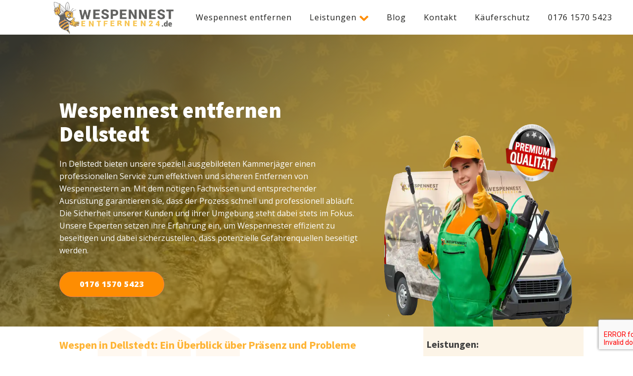

--- FILE ---
content_type: text/html; charset=UTF-8
request_url: https://wespennest-entfernen24.de/wespennest-entfernung/dellstedt/
body_size: 34245
content:
<!DOCTYPE html>
<html lang="de" prefix="og: https://ogp.me/ns#" >
<head>
<meta charset="UTF-8">
<meta name="viewport" content="width=device-width, initial-scale=1.0">
<!-- WP_HEAD() START -->
<link rel="preload" as="style" href="https://fonts.googleapis.com/css?family=Open+Sans:100,200,300,400,500,600,700,800,900|Source+Sans+Pro:100,200,300,400,500,600,700,800,900|Special+Elite:100,200,300,400,500,600,700,800,900" >
<link rel="stylesheet" href="https://fonts.googleapis.com/css?family=Open+Sans:100,200,300,400,500,600,700,800,900|Source+Sans+Pro:100,200,300,400,500,600,700,800,900|Special+Elite:100,200,300,400,500,600,700,800,900">

<!-- Suchmaschinen-Optimierung durch Rank Math PRO - https://rankmath.com/ -->
<title>Wespennest entfernen Dellstedt | Wespenbekämpfung</title>
<meta name="description" content="Dellstedt, Wespenbekämpfung, Insektenbekämpfung, Kakerlakenbekämpfung, Mäusebekämpfung, Rattenbekämpfung, Ameisenbekämpfung"/>
<meta name="robots" content="follow, index, max-snippet:-1, max-video-preview:-1, max-image-preview:large"/>
<link rel="canonical" href="https://wespennest-entfernen24.de/wespennest-entfernung/dellstedt/" />
<meta property="og:locale" content="de_DE" />
<meta property="og:type" content="article" />
<meta property="og:title" content="Wespennest entfernen Dellstedt | Ihr Profi Kammerjäger!" />
<meta property="og:description" content="Dellstedt, Wespenbekämpfung, Insektenbekämpfung, Kakerlakenbekämpfung, Mäusebekämpfung, Mottenbekämpfung, Rattenbekämpfung, Ameisenbekämpfung" />
<meta property="og:url" content="https://wespennest-entfernen24.de/wespennest-entfernung/dellstedt/" />
<meta property="og:site_name" content="Wespennest entfernen" />
<meta property="article:publisher" content="https://www.facebook.com/profile.php?id=100093189804815" />
<meta property="og:image" content="https://wespennest-entfernen24.de/wp-content/uploads/2023/03/wespennestentfernen24_header.webp" />
<meta property="og:image:secure_url" content="https://wespennest-entfernen24.de/wp-content/uploads/2023/03/wespennestentfernen24_header.webp" />
<meta property="og:image:width" content="867" />
<meta property="og:image:height" content="753" />
<meta property="og:image:alt" content="Wespennest entfernen" />
<meta property="og:image:type" content="image/webp" />
<meta property="article:published_time" content="2024-02-12T12:22:18+01:00" />
<meta name="twitter:card" content="summary_large_image" />
<meta name="twitter:title" content="Wespennest entfernen Dellstedt | Ihr Profi Kammerjäger!" />
<meta name="twitter:description" content="Dellstedt, Wespenbekämpfung, Insektenbekämpfung, Kakerlakenbekämpfung, Mäusebekämpfung, Mottenbekämpfung, Rattenbekämpfung, Ameisenbekämpfung" />
<meta name="twitter:image" content="https://wespennest-entfernen24.de/wp-content/uploads/2023/03/wespennestentfernen24_header.webp" />
<meta name="twitter:label1" content="Lesedauer" />
<meta name="twitter:data1" content="5 Minuten" />
<script type="application/ld+json" class="rank-math-schema">{"@context":"https://schema.org","@graph":[{"@type":["EmergencyService","Organization"],"@id":"https://wespennest-entfernen24.de/#organization","name":"Wespennest entfernen","url":"https://wespennest-entfernen24.de","sameAs":["https://www.facebook.com/profile.php?id=100093189804815"],"logo":{"@type":"ImageObject","@id":"https://wespennest-entfernen24.de/#logo","url":"https://wespennest-entfernen24.de/wp-content/uploads/2023/03/wespennestentfernen24_logo_header.png","contentUrl":"https://wespennest-entfernen24.de/wp-content/uploads/2023/03/wespennestentfernen24_logo_header.png","caption":"Wespennest entfernen","inLanguage":"de","width":"778","height":"211"},"openingHours":["Monday,Tuesday,Wednesday,Thursday,Friday,Saturday,Sunday 09:00-17:00"],"image":{"@id":"https://wespennest-entfernen24.de/#logo"}},{"@type":"WebSite","@id":"https://wespennest-entfernen24.de/#website","url":"https://wespennest-entfernen24.de","name":"Wespennest entfernen","alternateName":"Wespenbek\u00e4mpfung","publisher":{"@id":"https://wespennest-entfernen24.de/#organization"},"inLanguage":"de"},{"@type":"ImageObject","@id":"https://wespennest-entfernen24.de/wp-content/uploads/2023/03/wespennestentfernen24_header.webp","url":"https://wespennest-entfernen24.de/wp-content/uploads/2023/03/wespennestentfernen24_header.webp","width":"867","height":"753","caption":"Wespennest entfernen","inLanguage":"de"},{"@type":"BreadcrumbList","@id":"https://wespennest-entfernen24.de/wespennest-entfernung/dellstedt/#breadcrumb","itemListElement":[{"@type":"ListItem","position":"1","item":{"@id":"https://wespennest-entfernen24.de","name":"Home"}},{"@type":"ListItem","position":"2","item":{"@id":"https://wespennest-entfernen24.de/wespennest-entfernung/","name":"Wespennest-Entfernung"}},{"@type":"ListItem","position":"3","item":{"@id":"https://wespennest-entfernen24.de/wespennest-entfernung/dellstedt/","name":"Dellstedt"}}]},{"@type":"WebPage","@id":"https://wespennest-entfernen24.de/wespennest-entfernung/dellstedt/#webpage","url":"https://wespennest-entfernen24.de/wespennest-entfernung/dellstedt/","name":"Wespennest entfernen Dellstedt | Wespenbek\u00e4mpfung","datePublished":"2024-02-12T12:22:18+01:00","dateModified":"2024-02-12T12:22:18+01:00","isPartOf":{"@id":"https://wespennest-entfernen24.de/#website"},"primaryImageOfPage":{"@id":"https://wespennest-entfernen24.de/wp-content/uploads/2023/03/wespennestentfernen24_header.webp"},"inLanguage":"de","breadcrumb":{"@id":"https://wespennest-entfernen24.de/wespennest-entfernung/dellstedt/#breadcrumb"}},{"@type":"Person","@id":"https://wespennest-entfernen24.de/wespennest-entfernung/dellstedt/#author","name":"admin","image":{"@type":"ImageObject","@id":"https://secure.gravatar.com/avatar/8f2667b77397849c047035a8516d63a53fae607c065d8540d0f262651e48aadd?s=96&amp;d=mm&amp;r=g","url":"https://secure.gravatar.com/avatar/8f2667b77397849c047035a8516d63a53fae607c065d8540d0f262651e48aadd?s=96&amp;d=mm&amp;r=g","caption":"admin","inLanguage":"de"},"sameAs":["https://wespennest-entfernen24.de"],"worksFor":{"@id":"https://wespennest-entfernen24.de/#organization"}},{"@type":"Article","headline":"Wespennest entfernen Dellstedt | Wespenbek\u00e4mpfung","keywords":"Dellstedt","datePublished":"2024-02-12T12:22:18+01:00","dateModified":"2024-02-12T12:22:18+01:00","author":{"@id":"https://wespennest-entfernen24.de/wespennest-entfernung/dellstedt/#author","name":"admin"},"publisher":{"@id":"https://wespennest-entfernen24.de/#organization"},"description":"Dellstedt, Wespenbek\u00e4mpfung, Insektenbek\u00e4mpfung, Kakerlakenbek\u00e4mpfung, M\u00e4usebek\u00e4mpfung, Rattenbek\u00e4mpfung, Ameisenbek\u00e4mpfung","name":"Wespennest entfernen Dellstedt | Wespenbek\u00e4mpfung","@id":"https://wespennest-entfernen24.de/wespennest-entfernung/dellstedt/#richSnippet","isPartOf":{"@id":"https://wespennest-entfernen24.de/wespennest-entfernung/dellstedt/#webpage"},"image":{"@id":"https://wespennest-entfernen24.de/wp-content/uploads/2023/03/wespennestentfernen24_header.webp"},"inLanguage":"de","mainEntityOfPage":{"@id":"https://wespennest-entfernen24.de/wespennest-entfernung/dellstedt/#webpage"}}]}</script>
<!-- /Rank Math WordPress SEO Plugin -->

<link rel="alternate" type="application/rss+xml" title="Wespennest entfernen &raquo; Feed" href="https://wespennest-entfernen24.de/feed/" />
<link rel="alternate" type="application/rss+xml" title="Wespennest entfernen &raquo; Kommentar-Feed" href="https://wespennest-entfernen24.de/comments/feed/" />
<link rel="alternate" title="oEmbed (JSON)" type="application/json+oembed" href="https://wespennest-entfernen24.de/wp-json/oembed/1.0/embed?url=https%3A%2F%2Fwespennest-entfernen24.de%2Fwespennest-entfernung%2Fdellstedt%2F" />
<link rel="alternate" title="oEmbed (XML)" type="text/xml+oembed" href="https://wespennest-entfernen24.de/wp-json/oembed/1.0/embed?url=https%3A%2F%2Fwespennest-entfernen24.de%2Fwespennest-entfernung%2Fdellstedt%2F&#038;format=xml" />
<style>@media screen and (max-width: 650px) {body {padding-bottom:60px;}}</style><style id='wp-img-auto-sizes-contain-inline-css'>
img:is([sizes=auto i],[sizes^="auto," i]){contain-intrinsic-size:3000px 1500px}
/*# sourceURL=wp-img-auto-sizes-contain-inline-css */
</style>
<style id='wp-block-library-inline-css'>
:root{--wp-block-synced-color:#7a00df;--wp-block-synced-color--rgb:122,0,223;--wp-bound-block-color:var(--wp-block-synced-color);--wp-editor-canvas-background:#ddd;--wp-admin-theme-color:#007cba;--wp-admin-theme-color--rgb:0,124,186;--wp-admin-theme-color-darker-10:#006ba1;--wp-admin-theme-color-darker-10--rgb:0,107,160.5;--wp-admin-theme-color-darker-20:#005a87;--wp-admin-theme-color-darker-20--rgb:0,90,135;--wp-admin-border-width-focus:2px}@media (min-resolution:192dpi){:root{--wp-admin-border-width-focus:1.5px}}.wp-element-button{cursor:pointer}:root .has-very-light-gray-background-color{background-color:#eee}:root .has-very-dark-gray-background-color{background-color:#313131}:root .has-very-light-gray-color{color:#eee}:root .has-very-dark-gray-color{color:#313131}:root .has-vivid-green-cyan-to-vivid-cyan-blue-gradient-background{background:linear-gradient(135deg,#00d084,#0693e3)}:root .has-purple-crush-gradient-background{background:linear-gradient(135deg,#34e2e4,#4721fb 50%,#ab1dfe)}:root .has-hazy-dawn-gradient-background{background:linear-gradient(135deg,#faaca8,#dad0ec)}:root .has-subdued-olive-gradient-background{background:linear-gradient(135deg,#fafae1,#67a671)}:root .has-atomic-cream-gradient-background{background:linear-gradient(135deg,#fdd79a,#004a59)}:root .has-nightshade-gradient-background{background:linear-gradient(135deg,#330968,#31cdcf)}:root .has-midnight-gradient-background{background:linear-gradient(135deg,#020381,#2874fc)}:root{--wp--preset--font-size--normal:16px;--wp--preset--font-size--huge:42px}.has-regular-font-size{font-size:1em}.has-larger-font-size{font-size:2.625em}.has-normal-font-size{font-size:var(--wp--preset--font-size--normal)}.has-huge-font-size{font-size:var(--wp--preset--font-size--huge)}.has-text-align-center{text-align:center}.has-text-align-left{text-align:left}.has-text-align-right{text-align:right}.has-fit-text{white-space:nowrap!important}#end-resizable-editor-section{display:none}.aligncenter{clear:both}.items-justified-left{justify-content:flex-start}.items-justified-center{justify-content:center}.items-justified-right{justify-content:flex-end}.items-justified-space-between{justify-content:space-between}.screen-reader-text{border:0;clip-path:inset(50%);height:1px;margin:-1px;overflow:hidden;padding:0;position:absolute;width:1px;word-wrap:normal!important}.screen-reader-text:focus{background-color:#ddd;clip-path:none;color:#444;display:block;font-size:1em;height:auto;left:5px;line-height:normal;padding:15px 23px 14px;text-decoration:none;top:5px;width:auto;z-index:100000}html :where(.has-border-color){border-style:solid}html :where([style*=border-top-color]){border-top-style:solid}html :where([style*=border-right-color]){border-right-style:solid}html :where([style*=border-bottom-color]){border-bottom-style:solid}html :where([style*=border-left-color]){border-left-style:solid}html :where([style*=border-width]){border-style:solid}html :where([style*=border-top-width]){border-top-style:solid}html :where([style*=border-right-width]){border-right-style:solid}html :where([style*=border-bottom-width]){border-bottom-style:solid}html :where([style*=border-left-width]){border-left-style:solid}html :where(img[class*=wp-image-]){height:auto;max-width:100%}:where(figure){margin:0 0 1em}html :where(.is-position-sticky){--wp-admin--admin-bar--position-offset:var(--wp-admin--admin-bar--height,0px)}@media screen and (max-width:600px){html :where(.is-position-sticky){--wp-admin--admin-bar--position-offset:0px}}
/*# sourceURL=/wp-includes/css/dist/block-library/common.min.css */
</style>
<style id='classic-theme-styles-inline-css'>
/*! This file is auto-generated */
.wp-block-button__link{color:#fff;background-color:#32373c;border-radius:9999px;box-shadow:none;text-decoration:none;padding:calc(.667em + 2px) calc(1.333em + 2px);font-size:1.125em}.wp-block-file__button{background:#32373c;color:#fff;text-decoration:none}
/*# sourceURL=/wp-includes/css/classic-themes.min.css */
</style>
<style id='global-styles-inline-css'>
:root{--wp--preset--aspect-ratio--square: 1;--wp--preset--aspect-ratio--4-3: 4/3;--wp--preset--aspect-ratio--3-4: 3/4;--wp--preset--aspect-ratio--3-2: 3/2;--wp--preset--aspect-ratio--2-3: 2/3;--wp--preset--aspect-ratio--16-9: 16/9;--wp--preset--aspect-ratio--9-16: 9/16;--wp--preset--color--black: #000000;--wp--preset--color--cyan-bluish-gray: #abb8c3;--wp--preset--color--white: #ffffff;--wp--preset--color--pale-pink: #f78da7;--wp--preset--color--vivid-red: #cf2e2e;--wp--preset--color--luminous-vivid-orange: #ff6900;--wp--preset--color--luminous-vivid-amber: #fcb900;--wp--preset--color--light-green-cyan: #7bdcb5;--wp--preset--color--vivid-green-cyan: #00d084;--wp--preset--color--pale-cyan-blue: #8ed1fc;--wp--preset--color--vivid-cyan-blue: #0693e3;--wp--preset--color--vivid-purple: #9b51e0;--wp--preset--color--base: #ffffff;--wp--preset--color--contrast: #000000;--wp--preset--color--primary: #9DFF20;--wp--preset--color--secondary: #345C00;--wp--preset--color--tertiary: #F6F6F6;--wp--preset--gradient--vivid-cyan-blue-to-vivid-purple: linear-gradient(135deg,rgb(6,147,227) 0%,rgb(155,81,224) 100%);--wp--preset--gradient--light-green-cyan-to-vivid-green-cyan: linear-gradient(135deg,rgb(122,220,180) 0%,rgb(0,208,130) 100%);--wp--preset--gradient--luminous-vivid-amber-to-luminous-vivid-orange: linear-gradient(135deg,rgb(252,185,0) 0%,rgb(255,105,0) 100%);--wp--preset--gradient--luminous-vivid-orange-to-vivid-red: linear-gradient(135deg,rgb(255,105,0) 0%,rgb(207,46,46) 100%);--wp--preset--gradient--very-light-gray-to-cyan-bluish-gray: linear-gradient(135deg,rgb(238,238,238) 0%,rgb(169,184,195) 100%);--wp--preset--gradient--cool-to-warm-spectrum: linear-gradient(135deg,rgb(74,234,220) 0%,rgb(151,120,209) 20%,rgb(207,42,186) 40%,rgb(238,44,130) 60%,rgb(251,105,98) 80%,rgb(254,248,76) 100%);--wp--preset--gradient--blush-light-purple: linear-gradient(135deg,rgb(255,206,236) 0%,rgb(152,150,240) 100%);--wp--preset--gradient--blush-bordeaux: linear-gradient(135deg,rgb(254,205,165) 0%,rgb(254,45,45) 50%,rgb(107,0,62) 100%);--wp--preset--gradient--luminous-dusk: linear-gradient(135deg,rgb(255,203,112) 0%,rgb(199,81,192) 50%,rgb(65,88,208) 100%);--wp--preset--gradient--pale-ocean: linear-gradient(135deg,rgb(255,245,203) 0%,rgb(182,227,212) 50%,rgb(51,167,181) 100%);--wp--preset--gradient--electric-grass: linear-gradient(135deg,rgb(202,248,128) 0%,rgb(113,206,126) 100%);--wp--preset--gradient--midnight: linear-gradient(135deg,rgb(2,3,129) 0%,rgb(40,116,252) 100%);--wp--preset--font-size--small: clamp(0.875rem, 0.875rem + ((1vw - 0.2rem) * 0.227), 1rem);--wp--preset--font-size--medium: clamp(1rem, 1rem + ((1vw - 0.2rem) * 0.227), 1.125rem);--wp--preset--font-size--large: clamp(1.75rem, 1.75rem + ((1vw - 0.2rem) * 0.227), 1.875rem);--wp--preset--font-size--x-large: 2.25rem;--wp--preset--font-size--xx-large: clamp(4rem, 4rem + ((1vw - 0.2rem) * 10.909), 10rem);--wp--preset--font-family--dm-sans: "DM Sans", sans-serif;--wp--preset--font-family--ibm-plex-mono: 'IBM Plex Mono', monospace;--wp--preset--font-family--inter: "Inter", sans-serif;--wp--preset--font-family--system-font: -apple-system,BlinkMacSystemFont,"Segoe UI",Roboto,Oxygen-Sans,Ubuntu,Cantarell,"Helvetica Neue",sans-serif;--wp--preset--font-family--source-serif-pro: "Source Serif Pro", serif;--wp--preset--spacing--20: 0.44rem;--wp--preset--spacing--30: clamp(1.5rem, 5vw, 2rem);--wp--preset--spacing--40: clamp(1.8rem, 1.8rem + ((1vw - 0.48rem) * 2.885), 3rem);--wp--preset--spacing--50: clamp(2.5rem, 8vw, 4.5rem);--wp--preset--spacing--60: clamp(3.75rem, 10vw, 7rem);--wp--preset--spacing--70: clamp(5rem, 5.25rem + ((1vw - 0.48rem) * 9.096), 8rem);--wp--preset--spacing--80: clamp(7rem, 14vw, 11rem);--wp--preset--shadow--natural: 6px 6px 9px rgba(0, 0, 0, 0.2);--wp--preset--shadow--deep: 12px 12px 50px rgba(0, 0, 0, 0.4);--wp--preset--shadow--sharp: 6px 6px 0px rgba(0, 0, 0, 0.2);--wp--preset--shadow--outlined: 6px 6px 0px -3px rgb(255, 255, 255), 6px 6px rgb(0, 0, 0);--wp--preset--shadow--crisp: 6px 6px 0px rgb(0, 0, 0);}:root :where(.is-layout-flow) > :first-child{margin-block-start: 0;}:root :where(.is-layout-flow) > :last-child{margin-block-end: 0;}:root :where(.is-layout-flow) > *{margin-block-start: 1.5rem;margin-block-end: 0;}:root :where(.is-layout-constrained) > :first-child{margin-block-start: 0;}:root :where(.is-layout-constrained) > :last-child{margin-block-end: 0;}:root :where(.is-layout-constrained) > *{margin-block-start: 1.5rem;margin-block-end: 0;}:root :where(.is-layout-flex){gap: 1.5rem;}:root :where(.is-layout-grid){gap: 1.5rem;}body .is-layout-flex{display: flex;}.is-layout-flex{flex-wrap: wrap;align-items: center;}.is-layout-flex > :is(*, div){margin: 0;}body .is-layout-grid{display: grid;}.is-layout-grid > :is(*, div){margin: 0;}.has-black-color{color: var(--wp--preset--color--black) !important;}.has-cyan-bluish-gray-color{color: var(--wp--preset--color--cyan-bluish-gray) !important;}.has-white-color{color: var(--wp--preset--color--white) !important;}.has-pale-pink-color{color: var(--wp--preset--color--pale-pink) !important;}.has-vivid-red-color{color: var(--wp--preset--color--vivid-red) !important;}.has-luminous-vivid-orange-color{color: var(--wp--preset--color--luminous-vivid-orange) !important;}.has-luminous-vivid-amber-color{color: var(--wp--preset--color--luminous-vivid-amber) !important;}.has-light-green-cyan-color{color: var(--wp--preset--color--light-green-cyan) !important;}.has-vivid-green-cyan-color{color: var(--wp--preset--color--vivid-green-cyan) !important;}.has-pale-cyan-blue-color{color: var(--wp--preset--color--pale-cyan-blue) !important;}.has-vivid-cyan-blue-color{color: var(--wp--preset--color--vivid-cyan-blue) !important;}.has-vivid-purple-color{color: var(--wp--preset--color--vivid-purple) !important;}.has-black-background-color{background-color: var(--wp--preset--color--black) !important;}.has-cyan-bluish-gray-background-color{background-color: var(--wp--preset--color--cyan-bluish-gray) !important;}.has-white-background-color{background-color: var(--wp--preset--color--white) !important;}.has-pale-pink-background-color{background-color: var(--wp--preset--color--pale-pink) !important;}.has-vivid-red-background-color{background-color: var(--wp--preset--color--vivid-red) !important;}.has-luminous-vivid-orange-background-color{background-color: var(--wp--preset--color--luminous-vivid-orange) !important;}.has-luminous-vivid-amber-background-color{background-color: var(--wp--preset--color--luminous-vivid-amber) !important;}.has-light-green-cyan-background-color{background-color: var(--wp--preset--color--light-green-cyan) !important;}.has-vivid-green-cyan-background-color{background-color: var(--wp--preset--color--vivid-green-cyan) !important;}.has-pale-cyan-blue-background-color{background-color: var(--wp--preset--color--pale-cyan-blue) !important;}.has-vivid-cyan-blue-background-color{background-color: var(--wp--preset--color--vivid-cyan-blue) !important;}.has-vivid-purple-background-color{background-color: var(--wp--preset--color--vivid-purple) !important;}.has-black-border-color{border-color: var(--wp--preset--color--black) !important;}.has-cyan-bluish-gray-border-color{border-color: var(--wp--preset--color--cyan-bluish-gray) !important;}.has-white-border-color{border-color: var(--wp--preset--color--white) !important;}.has-pale-pink-border-color{border-color: var(--wp--preset--color--pale-pink) !important;}.has-vivid-red-border-color{border-color: var(--wp--preset--color--vivid-red) !important;}.has-luminous-vivid-orange-border-color{border-color: var(--wp--preset--color--luminous-vivid-orange) !important;}.has-luminous-vivid-amber-border-color{border-color: var(--wp--preset--color--luminous-vivid-amber) !important;}.has-light-green-cyan-border-color{border-color: var(--wp--preset--color--light-green-cyan) !important;}.has-vivid-green-cyan-border-color{border-color: var(--wp--preset--color--vivid-green-cyan) !important;}.has-pale-cyan-blue-border-color{border-color: var(--wp--preset--color--pale-cyan-blue) !important;}.has-vivid-cyan-blue-border-color{border-color: var(--wp--preset--color--vivid-cyan-blue) !important;}.has-vivid-purple-border-color{border-color: var(--wp--preset--color--vivid-purple) !important;}.has-vivid-cyan-blue-to-vivid-purple-gradient-background{background: var(--wp--preset--gradient--vivid-cyan-blue-to-vivid-purple) !important;}.has-light-green-cyan-to-vivid-green-cyan-gradient-background{background: var(--wp--preset--gradient--light-green-cyan-to-vivid-green-cyan) !important;}.has-luminous-vivid-amber-to-luminous-vivid-orange-gradient-background{background: var(--wp--preset--gradient--luminous-vivid-amber-to-luminous-vivid-orange) !important;}.has-luminous-vivid-orange-to-vivid-red-gradient-background{background: var(--wp--preset--gradient--luminous-vivid-orange-to-vivid-red) !important;}.has-very-light-gray-to-cyan-bluish-gray-gradient-background{background: var(--wp--preset--gradient--very-light-gray-to-cyan-bluish-gray) !important;}.has-cool-to-warm-spectrum-gradient-background{background: var(--wp--preset--gradient--cool-to-warm-spectrum) !important;}.has-blush-light-purple-gradient-background{background: var(--wp--preset--gradient--blush-light-purple) !important;}.has-blush-bordeaux-gradient-background{background: var(--wp--preset--gradient--blush-bordeaux) !important;}.has-luminous-dusk-gradient-background{background: var(--wp--preset--gradient--luminous-dusk) !important;}.has-pale-ocean-gradient-background{background: var(--wp--preset--gradient--pale-ocean) !important;}.has-electric-grass-gradient-background{background: var(--wp--preset--gradient--electric-grass) !important;}.has-midnight-gradient-background{background: var(--wp--preset--gradient--midnight) !important;}.has-small-font-size{font-size: var(--wp--preset--font-size--small) !important;}.has-medium-font-size{font-size: var(--wp--preset--font-size--medium) !important;}.has-large-font-size{font-size: var(--wp--preset--font-size--large) !important;}.has-x-large-font-size{font-size: var(--wp--preset--font-size--x-large) !important;}
.ct-section-inner-wrap .oxy-rich-text a, button {
  font-size: 16px; /* Adjust the font size to make the tap targets larger */
  padding: 12px 10px; /* Adjust the padding to increase the size of the tap targets */
}

/* Increase the size of tap targets within a specific element */
#element-id a, #element-id button {
  font-size: 18px; /* Adjust the font size to make the tap targets larger */
  padding: 12px 20px; /* Adjust the padding to increase the size of the tap targets */
}
.ct-section-inner-wrap a {
	font-size: 16px;
}

.proteus-logo {
opacity: 0;
    transition-duration: 0s;
    transition-timing-function: ease;
	transition-property: all; }
/*# sourceURL=global-styles-inline-css */
</style>
<link rel='stylesheet' id='oxygen-css' href='https://wespennest-entfernen24.de/wp-content/plugins/oxygen/component-framework/oxygen.css?ver=4.9' media='all' />
<link rel='stylesheet' id='borlabs-cookie-css' href='https://wespennest-entfernen24.de/wp-content/cache/borlabs-cookie/borlabs-cookie_1_de.css?ver=2.3.3-22' media='all' />
<link rel='stylesheet' id='call-now-button-modern-style-css' href='https://wespennest-entfernen24.de/wp-content/plugins/call-now-button/resources/style/modern.css?ver=1.5.3' media='all' />
<script src="https://wespennest-entfernen24.de/wp-includes/js/jquery/jquery.min.js?ver=3.7.1" id="jquery-core-js"></script>
<link rel="https://api.w.org/" href="https://wespennest-entfernen24.de/wp-json/" /><link rel="alternate" title="JSON" type="application/json" href="https://wespennest-entfernen24.de/wp-json/wp/v2/pages/70585" /><link rel="EditURI" type="application/rsd+xml" title="RSD" href="https://wespennest-entfernen24.de/xmlrpc.php?rsd" />
<meta name="generator" content="WordPress 6.9" />
<link rel='shortlink' href='https://wespennest-entfernen24.de/?p=70585' />
<meta name="google-site-verification" content="vnl5QjEAFuZTbYmcA1A6aOl1ufS0iTfvsH2W4Xv3Q4o" />
<!-- Google tag (gtag.js) -->
<script async src="https://www.googletagmanager.com/gtag/js?id=G-D2PEXSE26W"></script>
<script>
  window.dataLayer = window.dataLayer || [];
  function gtag(){dataLayer.push(arguments);}
  gtag('js', new Date());

  gtag('config', 'G-D2PEXSE26W');
</script><style class='wp-fonts-local'>
@font-face{font-family:"DM Sans";font-style:normal;font-weight:400;font-display:fallback;src:url('https://wespennest-entfernen24.de/wp-content/themes/oxygen-is-not-a-theme/assets/fonts/dm-sans/DMSans-Regular.woff2') format('woff2');font-stretch:normal;}
@font-face{font-family:"DM Sans";font-style:italic;font-weight:400;font-display:fallback;src:url('https://wespennest-entfernen24.de/wp-content/themes/oxygen-is-not-a-theme/assets/fonts/dm-sans/DMSans-Regular-Italic.woff2') format('woff2');font-stretch:normal;}
@font-face{font-family:"DM Sans";font-style:normal;font-weight:700;font-display:fallback;src:url('https://wespennest-entfernen24.de/wp-content/themes/oxygen-is-not-a-theme/assets/fonts/dm-sans/DMSans-Bold.woff2') format('woff2');font-stretch:normal;}
@font-face{font-family:"DM Sans";font-style:italic;font-weight:700;font-display:fallback;src:url('https://wespennest-entfernen24.de/wp-content/themes/oxygen-is-not-a-theme/assets/fonts/dm-sans/DMSans-Bold-Italic.woff2') format('woff2');font-stretch:normal;}
@font-face{font-family:"IBM Plex Mono";font-style:normal;font-weight:300;font-display:block;src:url('https://wespennest-entfernen24.de/wp-content/themes/oxygen-is-not-a-theme/assets/fonts/ibm-plex-mono/IBMPlexMono-Light.woff2') format('woff2');font-stretch:normal;}
@font-face{font-family:"IBM Plex Mono";font-style:normal;font-weight:400;font-display:block;src:url('https://wespennest-entfernen24.de/wp-content/themes/oxygen-is-not-a-theme/assets/fonts/ibm-plex-mono/IBMPlexMono-Regular.woff2') format('woff2');font-stretch:normal;}
@font-face{font-family:"IBM Plex Mono";font-style:italic;font-weight:400;font-display:block;src:url('https://wespennest-entfernen24.de/wp-content/themes/oxygen-is-not-a-theme/assets/fonts/ibm-plex-mono/IBMPlexMono-Italic.woff2') format('woff2');font-stretch:normal;}
@font-face{font-family:"IBM Plex Mono";font-style:normal;font-weight:700;font-display:block;src:url('https://wespennest-entfernen24.de/wp-content/themes/oxygen-is-not-a-theme/assets/fonts/ibm-plex-mono/IBMPlexMono-Bold.woff2') format('woff2');font-stretch:normal;}
@font-face{font-family:Inter;font-style:normal;font-weight:200 900;font-display:fallback;src:url('https://wespennest-entfernen24.de/wp-content/themes/oxygen-is-not-a-theme/assets/fonts/inter/Inter-VariableFont_slnt,wght.ttf') format('truetype');font-stretch:normal;}
@font-face{font-family:"Source Serif Pro";font-style:normal;font-weight:200 900;font-display:fallback;src:url('https://wespennest-entfernen24.de/wp-content/themes/oxygen-is-not-a-theme/assets/fonts/source-serif-pro/SourceSerif4Variable-Roman.ttf.woff2') format('woff2');font-stretch:normal;}
@font-face{font-family:"Source Serif Pro";font-style:italic;font-weight:200 900;font-display:fallback;src:url('https://wespennest-entfernen24.de/wp-content/themes/oxygen-is-not-a-theme/assets/fonts/source-serif-pro/SourceSerif4Variable-Italic.ttf.woff2') format('woff2');font-stretch:normal;}
</style>
<link rel="icon" href="https://wespennest-entfernen24.de/wp-content/uploads/2023/03/wespennestentfernen24_icon-150x150.png" sizes="32x32" />
<link rel="icon" href="https://wespennest-entfernen24.de/wp-content/uploads/2023/03/wespennestentfernen24_icon.png" sizes="192x192" />
<link rel="apple-touch-icon" href="https://wespennest-entfernen24.de/wp-content/uploads/2023/03/wespennestentfernen24_icon.png" />
<meta name="msapplication-TileImage" content="https://wespennest-entfernen24.de/wp-content/uploads/2023/03/wespennestentfernen24_icon.png" />
<link rel='stylesheet' id='oxygen-cache-10-css' href='//wespennest-entfernen24.de/wp-content/uploads/oxygen/css/10.css?cache=1686648439&#038;ver=6.9' media='all' />
<link rel='stylesheet' id='oxygen-styles-70585-css' href='https://wespennest-entfernen24.de/wespennest-entfernung/dellstedt/?post_id=70585&#038;xlink=css&#038;nouniversal=true&#038;ver=6.9' media='all' />
<link rel='stylesheet' id='oxygen-universal-styles-css' href='//wespennest-entfernen24.de/wp-content/uploads/oxygen/css/universal.css?cache=1727083520&#038;ver=6.9' media='all' />
<!-- END OF WP_HEAD() -->
</head>
<body class="wp-singular page-template-default page page-id-70585 page-child parent-pageid-67459 wp-embed-responsive wp-theme-oxygen-is-not-a-theme  oxygen-body" >




						<header id="_header-278-10" class="oxy-header-wrapper oxy-sticky-header oxy-overlay-header oxy-header" ><div id="_header_row-291-10" class="oxy-header-row" ><div class="oxy-header-container"><div id="_header_left-292-10" class="oxy-header-left" ><a id="link-293-10" class="ct-link proteus-logo" href="https://wespennest-entfernen24.de/"   ><img  id="image-294-10" alt="" src="https://wespennest-entfernen24.de/wp-content/uploads/2023/03/wespennestentfernen24_logo_header.png" class="ct-image"/></a><div id="div_block-297-10" class="ct-div-block" >
		<div id="-pro-menu-321-10" class="oxy-pro-menu " ><div class="oxy-pro-menu-mobile-open-icon  oxy-pro-menu-off-canvas-trigger oxy-pro-menu-off-canvas-right" data-off-canvas-alignment="right"><svg id="-pro-menu-321-10-open-icon"><use xlink:href="#FontAwesomeicon-bars"></use></svg></div>

                
        <div class="oxy-pro-menu-container  oxy-pro-menu-dropdown-links-visible-on-mobile oxy-pro-menu-dropdown-links-toggle oxy-pro-menu-show-dropdown" data-aos-duration="400" 

             data-oxy-pro-menu-dropdown-animation=""
             data-oxy-pro-menu-dropdown-animation-duration="0.4"
             data-entire-parent-toggles-dropdown="false"

                          data-oxy-pro-menu-off-canvas-animation="zoom-in-left"
             
                          data-oxy-pro-menu-dropdown-animation-duration="0.4"
             
                          data-oxy-pro-menu-dropdown-links-on-mobile="toggle">
             
            <div class="menu-menu-container"><ul id="menu-menu" class="oxy-pro-menu-list"><li id="menu-item-21854" class="menu-item menu-item-type-post_type menu-item-object-page menu-item-home menu-item-21854"><a href="https://wespennest-entfernen24.de/">Wespennest entfernen</a></li>
<li id="menu-item-21967" class="menu-item menu-item-type-post_type menu-item-object-page menu-item-has-children menu-item-21967"><a href="https://wespennest-entfernen24.de/leistungen/">Leistungen</a>
<ul class="sub-menu">
	<li id="menu-item-21861" class="menu-item menu-item-type-post_type menu-item-object-page menu-item-21861"><a href="https://wespennest-entfernen24.de/rattenbekaempfung/">Rattenbekämpfung</a></li>
	<li id="menu-item-21859" class="menu-item menu-item-type-post_type menu-item-object-page menu-item-21859"><a href="https://wespennest-entfernen24.de/maeusebekaempfung/">Mäusebekämpfung</a></li>
	<li id="menu-item-21858" class="menu-item menu-item-type-post_type menu-item-object-page menu-item-21858"><a href="https://wespennest-entfernen24.de/kakerlakenbekaempfung/">Kakerlakenbekämpfung</a></li>
	<li id="menu-item-21857" class="menu-item menu-item-type-post_type menu-item-object-page menu-item-21857"><a href="https://wespennest-entfernen24.de/insektenbekaempfung/">Insektenbekämpfung</a></li>
	<li id="menu-item-21860" class="menu-item menu-item-type-post_type menu-item-object-page menu-item-21860"><a href="https://wespennest-entfernen24.de/mottenbekaempfung/">Mottenbekämpfung</a></li>
	<li id="menu-item-21855" class="menu-item menu-item-type-post_type menu-item-object-page menu-item-21855"><a href="https://wespennest-entfernen24.de/ameisenbekaempfung/">Ameisenbekämpfung</a></li>
	<li id="menu-item-21856" class="menu-item menu-item-type-post_type menu-item-object-page menu-item-21856"><a href="https://wespennest-entfernen24.de/holzwurmbekaempfung/">Holzwurmbekämpfung</a></li>
</ul>
</li>
<li id="menu-item-21970" class="menu-item menu-item-type-taxonomy menu-item-object-category menu-item-21970"><a href="https://wespennest-entfernen24.de/category/blog/">Blog</a></li>
<li id="menu-item-21968" class="menu-item menu-item-type-custom menu-item-object-custom menu-item-21968"><a href="#kontakt">Kontakt</a></li>
<li id="menu-item-79786" class="menu-item menu-item-type-post_type menu-item-object-page menu-item-79786"><a href="https://wespennest-entfernen24.de/kaeuferschutz/">Käuferschutz</a></li>
<li id="menu-item-21969" class="menu-item menu-item-type-custom menu-item-object-custom menu-item-21969"><a href="tel:017615705423">0176 1570 5423</a></li>
</ul></div>
            <div class="oxy-pro-menu-mobile-close-icon"><svg id="svg--pro-menu-321-10"><use xlink:href="#FontAwesomeicon-close"></use></svg></div>

        </div>

        </div>

		<script type="text/javascript">
			jQuery('#-pro-menu-321-10 .oxy-pro-menu-show-dropdown .menu-item-has-children > a', 'body').each(function(){
                jQuery(this).append('<div class="oxy-pro-menu-dropdown-icon-click-area"><svg class="oxy-pro-menu-dropdown-icon"><use xlink:href="#FontAwesomeicon-chevron-down"></use></svg></div>');
            });
            jQuery('#-pro-menu-321-10 .oxy-pro-menu-show-dropdown .menu-item:not(.menu-item-has-children) > a', 'body').each(function(){
                jQuery(this).append('<div class="oxy-pro-menu-dropdown-icon-click-area"></div>');
            });			</script></div></div><div id="_header_center-295-10" class="oxy-header-center" ></div><div id="_header_right-296-10" class="oxy-header-right" ></div></div></div></header>
				<script type="text/javascript">
			jQuery(document).ready(function() {
				var selector = "#_header-278-10",
					scrollval = parseInt("300");
				if (!scrollval || scrollval < 1) {
											jQuery("body").css("margin-top", jQuery(selector).outerHeight());
						jQuery(selector).addClass("oxy-sticky-header-active");
									}
				else {
					var scrollTopOld = 0;
					jQuery(window).scroll(function() {
						if (!jQuery('body').hasClass('oxy-nav-menu-prevent-overflow')) {
							if (jQuery(this).scrollTop() > scrollval 
																) {
								if (
																		!jQuery(selector).hasClass("oxy-sticky-header-active")) {
									if (jQuery(selector).css('position')!='absolute') {
										jQuery("body").css("margin-top", jQuery(selector).outerHeight());
									}
									jQuery(selector)
										.addClass("oxy-sticky-header-active")
																	}
							}
							else {
								jQuery(selector)
									.removeClass("oxy-sticky-header-fade-in")
									.removeClass("oxy-sticky-header-active");
								if (jQuery(selector).css('position')!='absolute') {
									jQuery("body").css("margin-top", "");
								}
							}
							scrollTopOld = jQuery(this).scrollTop();
						}
					})
				}
			});
		</script><div id='inner_content-38-10' class='ct-inner-content'><section id="section-99-67443" class=" ct-section" ><div class="ct-section-inner-wrap"><div id="new_columns-100-67443" class="ct-new-columns" ><div id="div_block-101-67443" class="ct-div-block" ><h1 id="headline-102-67443" class="ct-headline dentist-heading-one">Wespennest entfernen<br>Dellstedt</h1><div id="text_block-103-67443" class="ct-text-block" >In Dellstedt bieten unsere speziell ausgebildeten Kammerjäger einen professionellen Service zum effektiven und sicheren Entfernen von Wespennestern an. Mit dem nötigen Fachwissen und entsprechender Ausrüstung garantieren sie, dass der Prozess schnell und professionell abläuft. Die Sicherheit unserer Kunden und ihrer Umgebung steht dabei stets im Fokus. Unsere Experten setzen ihre Erfahrung ein, um Wespennester effizient zu beseitigen und dabei sicherzustellen, dass potenzielle Gefahrenquellen beseitigt werden.<br></div><a id="link_text-104-67443" class="ct-link-text dentist-orange-button" href="tel:017615705423" target="_self"  >0176 1570 5423</a></div><div id="div_block-105-67443" class="ct-div-block" ><img  id="image-106-67443" alt="Wespennest entfernen" src="https://wespennest-entfernen24.de/wp-content/uploads/2023/03/wespennestentfernen24_header.webp" class="ct-image" srcset="https://wespennest-entfernen24.de/wp-content/uploads/2023/03/wespennestentfernen24_header.webp 867w, https://wespennest-entfernen24.de/wp-content/uploads/2023/03/wespennestentfernen24_header-300x261.webp 300w, https://wespennest-entfernen24.de/wp-content/uploads/2023/03/wespennestentfernen24_header-768x667.webp 768w" sizes="(max-width: 867px) 100vw, 867px" /></div></div></div></section><section id="section-2-67443" class=" ct-section" ><div class="ct-section-inner-wrap"><div id="new_columns-3-67443" class="ct-new-columns" ><div id="div_block-4-67443" class="ct-div-block" ><h2 id="headline-5-67443" class="ct-headline">Wespen in Dellstedt: Ein Überblick über Präsenz und Probleme<br></h2><div id="_rich_text-6-67443" class="oxy-rich-text" ><p>In <strong>Dellstedt</strong> gibt es eine vielfältige Wespenpopulation, die im Sommer oft zu einer Belästigung für Bewohner und Unternehmen wird. Diese Insekten können aggressiv sein und stellen eine potenzielle Gefahr für Menschen dar, insbesondere für Allergiker.</p><p>Ihr Nestbau an Gebäuden und in der Nähe von Menschen kann zu Konflikten führen. Die Identifizierung und das Verständnis der <strong>Wespenarten</strong>, die in <strong>Dellstedt</strong> vorkommen, sowie ihrer Verhaltensweisen sind entscheidend, um angemessen darauf zu reagieren und Probleme zu lösen.</p></div><h2 id="headline-88-67443" class="ct-headline">Wespen in Dellstedt: Ein Überblick über Präsenz und Probleme<br></h2><div id="_rich_text-8-67443" class="oxy-rich-text" ><p><strong>Die Bekämpfung von Wespen</strong> in unserer Umgebung erfordert verschiedene Methoden, um das Problem effektiv anzugehen. <strong>In Dellstedt</strong> stehen Hausbesitzern und professionellen Dienstleistern unterschiedliche Ansätze zur Verfügung.</p><p><strong>Als Hausbesitzer können wir auf DIY-Lösungen zurückgreifen, um Wespen zu bekämpfen</strong>. Dazu gehören Methoden wie das Aufstellen von Fallen und die Verwendung natürlicher Repellentien. Diese Optionen bieten eine gewisse Flexibilität und ermöglichen es uns, das Problem auf eine umweltfreundliche Weise anzugehen.</p><p>Auf der anderen Seite bieten professionelle Dienstleister spezifische Methoden wie die Nestentfernung und die Anwendung von Insektiziden an. Diese Optionen sind oft schneller und effektiver, erfordern jedoch in der Regel Fachkenntnisse und können mit Kosten verbunden sein.</p><p>Die Auswahl der richtigen Methode hängt von verschiedenen Faktoren ab, darunter die Lage des <strong>Wespennestes</strong>, die Größe der Population und die <strong>Umweltauswirkungen</strong> der verwendeten Mittel. Daher ist es wichtig, sich gründlich über die verfügbaren Optionen zu informieren, um das <strong>Wespenproblem</strong> sicher und effektiv zu bewältigen.</p></div><h2 id="headline-9-67443" class="ct-headline">Wespenbeseitigung in Dellstedt: Was Sie wissen müssen<br></h2><div id="_rich_text-10-67443" class="oxy-rich-text" ><div class="group w-full text-gray-800 dark:text-gray-100 border-b border-black/10 dark:border-gray-900/50 bg-gray-50 dark:bg-[#444654]"><div class="text-base gap-4 md:gap-6 md:max-w-2xl lg:max-w-2xl xl:max-w-3xl p-4 md:py-6 flex lg:px-0 m-auto"><div class="relative flex w-[calc(100%-50px)] flex-col gap-1 md:gap-3 lg:w-[calc(100%-115px)]"><div class="flex flex-grow flex-col gap-3"><div class="min-h-[20px] flex flex-col items-start gap-4 whitespace-pre-wrap"><div class="markdown prose w-full break-words dark:prose-invert dark"><p>Die Beseitigung von <strong>Wespen in Dellstedt</strong> erfordert ein umfassendes Verständnis der Biologie dieser Insekten sowie der lokalen Gesetze und Vorschriften. Es ist von entscheidender Bedeutung, die richtigen Schritte zu kennen, um sicher mit Wespennestern umzugehen und Maßnahmen zu ergreifen, um eine erneute Besiedelung zu verhindern.</p><p>Von der Identifizierung potenzieller Nistplätze bis hin zur sicheren Entfernung von Nestern ist fundiertes Wissen unerlässlich, um Konflikte mit <strong>Wespen in Dellstedt</strong> erfolgreich zu bewältigen. Durch die Kenntnis der Biologie und Verhaltensweisen von Wespen können wir effektive Strategien entwickeln, um mit ihnen umzugehen und das Risiko von Stichen und Unfällen zu minimieren.</p><p>Zusätzlich müssen wir die lokalen Gesetze und Vorschriften zur <strong>Wespenbekämpfung</strong> kennen, um sicherzustellen, dass unsere Maßnahmen legal und ethisch vertretbar sind. Dies beinhaltet möglicherweise Einschränkungen bezüglich der verwendeten Chemikalien und Methoden sowie spezifische Anforderungen für die Entfernung von Nestern.</p><p>Insgesamt ist ein fundiertes Wissen über die Biologie, Verhaltensweisen und gesetzlichen Bestimmungen im Zusammenhang mit <strong>Wespen in Dellstedt</strong> unerlässlich, um Konflikte sicher und effektiv zu lösen und die öffentliche Sicherheit zu gewährleisten.</p></div></div></div></div></div></div></div><h2 id="headline-11-67443" class="ct-headline">Wespenbekämpfungsmittel für Dellstedt: Eine Auswahl<br></h2><div id="_rich_text-12-67443" class="oxy-rich-text" ><p>Die Auswahl der richtigen <strong>Wespenbekämpfungsmittel in Dellstedt</strong> ist entscheidend für eine effektive und sichere <strong>Beseitigung</strong> von <strong>Wespennestern</strong> und -<strong>populationen</strong>. Eine Vielzahl von Produkten steht zur Verfügung, darunter <em>Sprays</em>, <em>Pulver</em>, <em>Fallen</em> und <em>ökologische Lösungen</em>.</p><p>Die Wirksamkeit, Sicherheit und Umweltverträglichkeit dieser Produkte variieren stark, daher ist es wichtig, die richtige Wahl zu treffen, um sowohl das Problem der <strong>Wespen</strong> als auch die Gesundheit der Menschen und die Umwelt zu berücksichtigen.</p></div><h3 id="headline-13-67443" class="ct-headline">Präventive Maßnahmen gegen Wespen in Dellstedt: Tipps und Strategien<br></h3><div id="_rich_text-14-67443" class="oxy-rich-text" ><div class="group w-full text-gray-800 dark:text-gray-100 border-b border-black/10 dark:border-gray-900/50 bg-gray-50 dark:bg-[#444654]"><div class="text-base gap-4 md:gap-6 md:max-w-2xl lg:max-w-2xl xl:max-w-3xl p-4 md:py-6 flex lg:px-0 m-auto"><div class="relative flex w-[calc(100%-50px)] flex-col gap-1 md:gap-3 lg:w-[calc(100%-115px)]"><div class="flex flex-grow flex-col gap-3"><div class="min-h-[20px] flex flex-col items-start gap-4 whitespace-pre-wrap"><div class="markdown prose w-full break-words dark:prose-invert dark"><p>Die Verhinderung von <strong>Wespenproblemen in Dellstedt</strong> erfordert proaktive Maßnahmen, um Anreize für den Nestbau zu minimieren und potenzielle Nistplätze zu entfernen oder abzudichten. Durch die Umsetzung einfacher Strategien können Bewohner und Unternehmen wesentlich dazu beitragen, <strong>Wespenanziehungen</strong> zu reduzieren und Konflikte zu minimieren.</p><p>Ein wichtiger Schritt besteht darin, Lebensmittelquellen im Freien abzudecken, um Wespen nicht anzulocken. Das Verschließen von Mülltonnen hilft ebenfalls, <strong>Wespen</strong> von zugänglichen Nahrungsquellen fernzuhalten. Darüber hinaus ist es wichtig, Risse und Spalten an Gebäuden abzudichten, um potenzielle Nistplätze zu eliminieren und den Zugang zu Gebäuden zu erschweren.</p><p>Durch diese einfachen, aber effektiven Strategien können <em>Bewohner</em> und <em>Unternehmen</em> in <strong>Dellstedt</strong> wesentlich dazu beitragen, Wespenanziehungen zu reduzieren und Konflikte zu minimieren. Eine proaktive Herangehensweise an das Wespenmanagement ist entscheidend, um Probleme frühzeitig zu erkennen und zu verhindern.</p></div></div></div></div></div></div></div><h3 id="headline-15-67443" class="ct-headline">Erste Hilfe bei Wespenstichen in Dellstedt: Sofortmaßnahmen und Behandlung<br></h3><div id="_rich_text-16-67443" class="oxy-rich-text" ><p>Die richtige Erste-Hilfe-Behandlung bei Wespenstichen ist entscheidend, um allergische Reaktionen zu verhindern und Symptome zu lindern, insbesondere für unsere <strong>Kammerjäger und Schädlingsbekämpfungsteams in Dellstedt</strong>. Menschen sollten über die korrekten Sofortmaßnahmen informiert sein, um im Falle eines Stichs angemessen reagieren zu können.</p><p><strong>In Dellstedt</strong> ist es wichtig, den Stachel sofort zu entfernen, um die Freisetzung weiterer Giftstoffe zu verhindern. Anschließend sollte die betroffene Stelle gründlich gereinigt werden, um Infektionen vorzubeugen. Die Anwendung von kühlenden Kompressen kann Schmerzen und Schwellungen lindern.</p><p>Für unsere <strong>Kammerjäger und Schädlingsbekämpfungsteams</strong> ist es besonders wichtig, über diese Erste-Hilfe-Maßnahmen informiert zu sein, da sie bei ihrer Arbeit einem erhöhten Risiko ausgesetzt sein können, gestochen zu werden. Bei schwerwiegenden Reaktionen, insbesondere bei Anzeichen einer allergischen Reaktion, ist es unerlässlich, sofort medizinische Hilfe zu suchen, um eine angemessene Behandlung zu erhalten und mögliche Komplikationen zu vermeiden.</p></div><h3 id="headline-90-67443" class="ct-headline">Wespenarten in Dellstedt: Identifikation und Verhalten<br></h3><div id="_rich_text-18-67443" class="oxy-rich-text" ><div class="group w-full text-gray-800 dark:text-gray-100 border-b border-black/10 dark:border-gray-900/50 bg-gray-50 dark:bg-[#444654]"><div class="text-base gap-4 md:gap-6 md:max-w-2xl lg:max-w-2xl xl:max-w-3xl p-4 md:py-6 flex lg:px-0 m-auto"><div class="relative flex w-[calc(100%-50px)] flex-col gap-1 md:gap-3 lg:w-[calc(100%-115px)]"><div class="flex flex-grow flex-col gap-3"><div class="min-h-[20px] flex flex-col items-start gap-4 whitespace-pre-wrap"><div class="markdown prose w-full break-words dark:prose-invert dark"><div class="group w-full text-gray-800 dark:text-gray-100 border-b border-black/10 dark:border-gray-900/50 bg-gray-50 dark:bg-[#444654]"><div class="text-base gap-4 md:gap-6 md:max-w-2xl lg:max-w-2xl xl:max-w-3xl p-4 md:py-6 flex lg:px-0 m-auto"><div class="relative flex w-[calc(100%-50px)] flex-col gap-1 md:gap-3 lg:w-[calc(100%-115px)]"><div class="flex flex-grow flex-col gap-3"><div class="min-h-[20px] flex flex-col items-start gap-4 whitespace-pre-wrap"><div class="markdown prose w-full break-words dark:prose-invert dark"><div class="group w-full text-gray-800 dark:text-gray-100 border-b border-black/10 dark:border-gray-900/50 bg-gray-50 dark:bg-[#444654]"><div class="text-base gap-4 md:gap-6 md:max-w-2xl lg:max-w-2xl xl:max-w-3xl p-4 md:py-6 flex lg:px-0 m-auto"><div class="relative flex w-[calc(100%-50px)] flex-col gap-1 md:gap-3 lg:w-[calc(100%-115px)]"><div class="flex flex-grow flex-col gap-3"><div class="min-h-[20px] flex flex-col items-start gap-4 whitespace-pre-wrap"><div class="markdown prose w-full break-words dark:prose-invert dark"><p><strong>In Dellstedt</strong> sind verschiedene Wespenarten heimisch, und es ist wichtig, ihre Identifikation und Verhalten zu kennen, um angemessene Maßnahmen zu ergreifen. Durch ein Verständnis der lokalen Wespenpopulationen können Konflikte minimiert und das Wissen über ihre Lebensweise verbessert werden.</p><p>Unter den <strong>Wespenarten in Dellstedt</strong> sind einige häufig anzutreffen, darunter die<strong> Deutsche Wespe (</strong><em><a href="https://de.wikipedia.org/wiki/Deutsche_Wespe">Vespula germanica</a></em><strong>)</strong> und die <strong>Gemeine Wespe</strong> (<em><a href="https://de.wikipedia.org/wiki/Gemeine_Wespe">Vespula vulgaris</a></em>). Diese Arten neigen dazu, in der Nähe von menschlichen Siedlungen Nester zu bauen und können bei Störungen aggressiv reagieren.</p><p>Es gibt auch andere Arten wie die <em><strong>Feldwespe</strong> (<a href="https://de.wikipedia.org/wiki/Haus-Feldwespe">Polistes dominula</a>)</em>, die oft in ländlichen Gebieten anzutreffen ist und ihre Nester an Gebäuden oder in Strukturen wie Dachböden baut. Diese Wespen sind in der Regel weniger aggressiv, aber dennoch ist es wichtig, ihre Nester mit Vorsicht zu behandeln.</p><p>Ein Verständnis der verschiedenen <strong>Wespenarten in Dellstedt</strong> ermöglicht es, ihre Verhaltensweisen und ihre bevorzugten Nistplätze besser zu verstehen. Dadurch können präventive Maßnahmen ergriffen und Konflikte vermieden werden. Bei Bedarf können auch gezielte Bekämpfungsstrategien entwickelt werden, um das Zusammenleben mit<strong> Wespen in Dellstedt</strong> harmonisch zu gestalten.</p></div></div></div></div></div></div></div></div></div></div></div></div></div></div></div></div></div></div></div><h3 id="headline-91-67443" class="ct-headline">Wespenbekämpfung in Dellstedt: Ökologische Ansätze und Nachhaltigkeit<br></h3><div id="_rich_text-95-67443" class="oxy-rich-text" ><div class="group w-full text-gray-800 dark:text-gray-100 border-b border-black/10 dark:border-gray-900/50 bg-gray-50 dark:bg-[#444654]"><div class="text-base gap-4 md:gap-6 md:max-w-2xl lg:max-w-2xl xl:max-w-3xl p-4 md:py-6 flex lg:px-0 m-auto"><div class="relative flex w-[calc(100%-50px)] flex-col gap-1 md:gap-3 lg:w-[calc(100%-115px)]"><div class="flex flex-grow flex-col gap-3"><div class="min-h-[20px] flex flex-col items-start gap-4 whitespace-pre-wrap"><div class="markdown prose w-full break-words dark:prose-invert dark"><div class="group w-full text-gray-800 dark:text-gray-100 border-b border-black/10 dark:border-gray-900/50 bg-gray-50 dark:bg-[#444654]"><div class="text-base gap-4 md:gap-6 md:max-w-2xl lg:max-w-2xl xl:max-w-3xl p-4 md:py-6 flex lg:px-0 m-auto"><div class="relative flex w-[calc(100%-50px)] flex-col gap-1 md:gap-3 lg:w-[calc(100%-115px)]"><div class="flex flex-grow flex-col gap-3"><div class="min-h-[20px] flex flex-col items-start gap-4 whitespace-pre-wrap"><div class="markdown prose w-full break-words dark:prose-invert dark"><div class="group w-full text-gray-800 dark:text-gray-100 border-b border-black/10 dark:border-gray-900/50 bg-gray-50 dark:bg-[#444654]"><div class="text-base gap-4 md:gap-6 md:max-w-2xl lg:max-w-2xl xl:max-w-3xl p-4 md:py-6 flex lg:px-0 m-auto"><div class="relative flex w-[calc(100%-50px)] flex-col gap-1 md:gap-3 lg:w-[calc(100%-115px)]"><div class="flex flex-grow flex-col gap-3"><div class="min-h-[20px] flex flex-col items-start gap-4 whitespace-pre-wrap"><div class="markdown prose w-full break-words dark:prose-invert dark"><p>Bei unserer <strong>Kammerjäger- und Schädlingsbekämpfungsagentur in Dellstedt</strong> gewinnen ökologische Ansätze bei der <strong>Wespenbekämpfung</strong> zunehmend an Bedeutung. Wir legen großen Wert darauf, Methoden einzusetzen, die die Umwelt schonen und die Gesundheit von Mensch und Natur berücksichtigen. Die Förderung nachhaltiger Praktiken ist für uns von zentraler Bedeutung, um die Auswirkungen auf die Umwelt zu minimieren und langfristige Lösungen für <strong>Wespenprobleme in Dellstedt</strong> zu finden.</p><p>Unsere ökologischen Ansätze zur <strong>Wespenbekämpfung</strong> umfassen die Verwendung umweltfreundlicher Insektizide, die gezielte Entfernung von Nestern unter Berücksichtigung des örtlichen Ökosystems und die Förderung natürlicher Feinde von Wespen, wie bestimmter Vogelarten.</p><p>Wir setzen auch auf präventive Maßnahmen wie das Abdichten von potenziellen Nistplätzen und die Schaffung von Lebensräumen für andere Insekten, die natürliche Feinde von Wespen sind, um langfristige Lösungen zu bieten.</p><p>Durch die Umsetzung solcher ökologischen Ansätze leisten wir einen wichtigen Beitrag zur Erhaltung der Vielfalt der Tier- und Pflanzenwelt in <strong>Dellstedt</strong>. Die Berücksichtigung ökologischer Aspekte bei der <strong>Wespenbekämpfung</strong> ist für uns ein zentraler Bestandteil unserer Mission, eine nachhaltigere und harmonischere Co-Existenz zwischen Mensch und Natur zu fördern.</p></div></div></div></div></div></div></div></div></div></div></div></div></div></div></div></div></div></div></div><h3 id="headline-17-67443" class="ct-headline">Uns kontaktieren für professionelle Wespenbekämpfung in Dellstedt<br></h3><div id="_rich_text-94-67443" class="oxy-rich-text" ><p>Wenn Sie professionelle Hilfe bei der <strong>Wespenbekämpfung in Dellstedt</strong> benötigen, zögern Sie nicht, <a href="tel:017615705423"><strong>uns zu kontaktieren</strong></a>. Unsere erfahrenen Fachkräfte stehen Ihnen zur Verfügung, um Ihnen bei der sicheren und effektiven Beseitigung von Wespenproblemen zu helfen. Wir bieten maßgeschneiderte Lösungen an und sind bestrebt, Ihre Anliegen schnell und zuverlässig zu bearbeiten.</p><p><a href="tel:017615705423"><strong>Nehmen Sie Kontakt mit uns auf, um weitere Informationen zu erhalten und einen Termin zu vereinbaren</strong></a>.</p><p><span class="wespennest-entfernen24de-related-links wespennest-entfernen24de-related-links-columns-1 wespennest-entfernen24de-related-links-list-links-comma wespennest-entfernen24de-related-links-vertical"><a href="https://wespennest-entfernen24.de/wespennest-entfernung/wrohm/" title="Wrohm">Wrohm</a>, <a href="https://wespennest-entfernen24.de/wespennest-entfernung/suederdorf/" title="Süderdorf">Süderdorf</a>, <a href="https://wespennest-entfernen24.de/wespennest-entfernung/doerpling/" title="Dörpling">Dörpling</a>, <a href="https://wespennest-entfernen24.de/wespennest-entfernung/tielen/" title="Tielen">Tielen</a>, <a href="https://wespennest-entfernen24.de/wespennest-entfernung/prinzenmoor/" title="Prinzenmoor">Prinzenmoor</a>, <a href="https://wespennest-entfernen24.de/wespennest-entfernung/pahlen/" title="Pahlen">Pahlen</a>, <a href="https://wespennest-entfernen24.de/wespennest-entfernung/tellingstedt/" title="Tellingstedt">Tellingstedt</a>, <a href="https://wespennest-entfernen24.de/wespennest-entfernung/bargstall/" title="Bargstall">Bargstall</a>, <a href="https://wespennest-entfernen24.de/wespennest-entfernung/immenstedt/" title="Immenstedt">Immenstedt</a>, <a href="https://wespennest-entfernen24.de/wespennest-entfernung/offenbuettel/" title="Offenbüttel">Offenbüttel</a>, <a href="https://wespennest-entfernen24.de/wespennest-entfernung/sophienhamm/" title="Sophienhamm">Sophienhamm</a>, <a href="https://wespennest-entfernen24.de/wespennest-entfernung/friedrichsholm/" title="Friedrichsholm">Friedrichsholm</a>, <a href="https://wespennest-entfernen24.de/wespennest-entfernung/bunsoh/" title="Bunsoh">Bunsoh</a>, <a href="https://wespennest-entfernen24.de/wespennest-entfernung/erfde/" title="Erfde">Erfde</a>, <a href="https://wespennest-entfernen24.de/wespennest-entfernung/welmbuettel/" title="Welmbüttel">Welmbüttel</a>, <a href="https://wespennest-entfernen24.de/wespennest-entfernung/oldenbuettel/" title="Oldenbüttel">Oldenbüttel</a>, <a href="https://wespennest-entfernen24.de/wespennest-entfernung/christiansholm/" title="Christiansholm">Christiansholm</a>, <a href="https://wespennest-entfernen24.de/wespennest-entfernung/steenfeld/" title="Steenfeld">Steenfeld</a>, <a href="https://wespennest-entfernen24.de/wespennest-entfernung/breiholz/" title="Breiholz">Breiholz</a>, <a href="https://wespennest-entfernen24.de/wespennest-entfernung/elsdorf-westermuehlen/" title="Elsdorf-Westermühlen">Elsdorf-Westermühlen</a>, <a href="https://wespennest-entfernen24.de/wespennest-entfernung/gaushorn/" title="Gaushorn">Gaushorn</a>, <a href="https://wespennest-entfernen24.de/wespennest-entfernung/delve/" title="Delve">Delve</a>, <a href="https://wespennest-entfernen24.de/wespennest-entfernung/gluesing/" title="Glüsing">Glüsing</a>, <a href="https://wespennest-entfernen24.de/wespennest-entfernung/hohn/" title="Hohn">Hohn</a>, <a href="https://wespennest-entfernen24.de/wespennest-entfernung/arkebek/" title="Arkebek">Arkebek</a>, <a href="https://wespennest-entfernen24.de/wespennest-entfernung/beldorf/" title="Beldorf">Beldorf</a>, <a href="https://wespennest-entfernen24.de/wespennest-entfernung/hanerau-hademarschen/" title="Hanerau-Hademarschen">Hanerau-Hademarschen</a>, <a href="https://wespennest-entfernen24.de/wespennest-entfernung/meggerdorf/" title="Meggerdorf">Meggerdorf</a>, <a href="https://wespennest-entfernen24.de/wespennest-entfernung/barkenholm/" title="Barkenholm">Barkenholm</a>, <a href="https://wespennest-entfernen24.de/wespennest-entfernung/luetjenwestedt/" title="Lütjenwestedt">Lütjenwestedt</a>, <a href="https://wespennest-entfernen24.de/wespennest-entfernung/haale/" title="Haale">Haale</a>, <a href="https://wespennest-entfernen24.de/wespennest-entfernung/nordhastedt/" title="Nordhastedt">Nordhastedt</a>, <a href="https://wespennest-entfernen24.de/wespennest-entfernung/suederheistedt/" title="Süderheistedt">Süderheistedt</a>, <a href="https://wespennest-entfernen24.de/wespennest-entfernung/norderheistedt/" title="Norderheistedt">Norderheistedt</a></span></p><p> </p><p><a href="https://elektriker-sofortservice.de/elektro-Dellstedt">Elektro Notdienst <strong>Dellstedt</strong></a></p><p><a href="https://sanitaernotdienst-plus.de/sanitaer-notdienst-Dellstedt">Sanitär Notdienst <strong>Dellstedt</strong></a></p><p><a href="https://heizungsnotdienst-plus.de/notdienst-heizung-Dellstedt">Heizungsnotdienst und Heizung installateur <strong>Dellstedt</strong></a></p><p><a href="https://kammerjaeger-plus.de/kammerjaeger-Dellstedt">Kammerjäger <strong>Dellstedt</strong></a></p><p><a href="https://elektro-24std.de/elektronotdienst-Dellstedt">Elektriker <strong>Dellstedt</strong></a></p><p><a href="https://installateur-singer.de/klempner-sanitaer-notdienst-Dellstedt">Installateur Notdienst <strong>Dellstedt</strong></a></p></div></div><div id="div_block-19-67443" class="ct-div-block" ><h3 id="headline-20-67443" class="ct-headline">Leistungen:</h3><div id="_rich_text-21-67443" class="oxy-rich-text" ><ul><li><a href="https://wespennest-entfernen24.de/">Wespenbekämpfung</a></li><li><a href="https://wespennest-entfernen24.de/holzwurmbekaempfung/">Holzwurmbekämpfung</a></li><li><a href="https://wespennest-entfernen24.de/insektenbekaempfung/">Insektenbekämpfung</a></li><li><a href="https://wespennest-entfernen24.de/kakerlakenbekaempfung/">Kakerlakenbekämpfung</a></li><li><a href="https://wespennest-entfernen24.de/maeusebekaempfung/">Mäusebekämpfung</a></li><li><a href="https://wespennest-entfernen24.de/mottenbekaempfung/">Mottenbekämpfung</a></li><li><a href="https://wespennest-entfernen24.de/rattenbekaempfung/">Rattenbekämpfung</a></li><li><a href="https://wespennest-entfernen24.de/ameisenbekaempfung/">Ameisenbekämpfung</a></li></ul></div><h3 id="headline-22-67443" class="ct-headline">Wespen Probleme:</h3><div id="_rich_text-23-67443" class="oxy-rich-text" ><ul><li><a href="https://wespennest-entfernen24.de/wespenstich-allergie/">Wespenstich-Allergie</a></li><li><a href="https://wespennest-entfernen24.de/wespennest-in-einem-bewohnten-bereich/">Wespennest in einem bewohnten Bereich</a></li><li><a href="https://wespennest-entfernen24.de/wespenschwarm-in-oeffentlichen-bereichen/">Wespenschwarm in öffentlichen Bereichen</a></li><li><a href="https://wespennest-entfernen24.de/wespennest-in-schwer-zugaenglichen-bereichen/">Wespennest in schwer zugänglichen Bereichen</a></li><li><a href="https://wespennest-entfernen24.de/wespennest-in-unmittelbarer-naehe-von-empfindlichen-personen/">Wespennest in unmittelbarer Nähe von empfindlichen Personen</a></li><li><a href="https://wespennest-entfernen24.de/wespenbefall-bei-lebensmittelbetrieben-oder-restaurants/">Wespenbefall bei Lebensmittelbetrieben oder Restaurants</a></li><li><a href="https://wespennest-entfernen24.de/wespennest-in-der-naehe-von-kinderspielplaetzen/">Wespennest in der Nähe von Kinderspielplätzen</a></li><li><a href="https://wespennest-entfernen24.de/wespen-in-kraftfahrzeugen-oder-oeffentlichen-verkehrsmitteln/">Wespen in Kraftfahrzeugen oder öffentlichen Verkehrsmitteln</a></li></ul></div><h3 id="headline-24-67443" class="ct-headline">Blog Themen:</h3><div id="_rich_text-25-67443" class="oxy-rich-text" ><ul>
 	<li><a href="https://wespennest-entfernen24.de/tipps-zur-vermeidung-von-schaedlingsbefall-in-haus-und-garten/">Tipps zur Vermeidung von Schädlingsbefall in Haus und Garten</a></li>
 	<li><a href="https://wespennest-entfernen24.de/wie-man-einen-serioesen-kammerjaeger-auswaehlt/">Wie man einen seriösen Kammerjäger auswählt</a></li>
 	<li><a href="https://wespennest-entfernen24.de/die-auswirkungen-von-schaedlingsbefall-auf-die-gesundheit/">Die Auswirkungen von Schädlingsbefall auf die Gesundheit</a></li>
 	<li><a href="https://wespennest-entfernen24.de/natuerliche-methoden-zur-schaedlingsbekaempfung/">Natürliche Methoden zur Schädlingsbekämpfung</a></li>
 	<li><a href="https://wespennest-entfernen24.de/die-kosten-fuer-die-bekaempfung-von-schaedlingen/">Die Kosten für die Bekämpfung von Schädlingen</a></li>
 	<li><a href="https://wespennest-entfernen24.de/tipps-zur-vorbereitung-auf-eine-schaedlingsbekaempfung/">Tipps zur Vorbereitung auf eine Schädlingsbekämpfung</a></li>
 	<li><a href="https://wespennest-entfernen24.de/die-verschiedenen-arten-von-schaedlingen-und-wie-man-sie-erkennt/">Die verschiedenen Arten von Schädlingen und wie man sie erkennt</a></li>
 	<li><a href="https://wespennest-entfernen24.de/die-rolle-von-kammerjaegern-in-der-lebensmittelindustrie/">Die Rolle von Kammerjägern in der Lebensmittelindustrie</a></li>
 	<li><a href="https://wespennest-entfernen24.de/die-bedeutung-von-schaedlingsbekaempfung-in-der-landwirtschaft/">Die Bedeutung von Schädlingsbekämpfung in der Landwirtschaft</a></li>
 	<li><a href="https://wespennest-entfernen24.de/die-auswirkungen-von-schaedlingsbekaempfungsmitteln-auf-die-umwelt/">Die Auswirkungen von Schädlingsbekämpfungsmitteln auf die Umwelt</a></li>
</ul>
&nbsp;
<img class="map" title=" Google Map of Dellstedt" src="https://image.maps.ls.hereapi.com/mia/1.6/mapview?apiKey=kEzR-s7fWgf-XM6gqWilb1SP_ioCOarFuU5ON8zTO4o&amp;c=54.236931,9.370429&amp;sb=mk&amp;t=6&amp;z=8&amp;w=280&amp;h=300&amp;ml=ger&amp;pip=14" alt="Dellstedt" width="280" height="300">
&nbsp;</div></div></div></div></section><section id="section-26-67443" class=" ct-section" ><div class="ct-section-inner-wrap"><div id="new_columns-27-67443" class="ct-new-columns" ><div id="div_block-28-67443" class="ct-div-block" ><img  id="image-29-67443" alt="Wespennest entfernen Dellstedt" src="https://wespennest-entfernen24.de/wp-content/uploads/2023/03/wespennest_entfernen_auto.webp" class="ct-image"/><h2 id="headline-30-67443" class="ct-headline onepage-heading-two">Kontaktieren Sie die Mitarbeiter von Kammerjäger Notdienst</h2></div><div id="div_block-31-67443" class="ct-div-block" ><a id="link_text-32-67443" class="ct-link-text onepage-white-button" href="tel:017615705423" target="_self"  >0176 1570 5423</a></div></div></div></section><section id="section-33-67443" class=" ct-section" ><div class="ct-section-inner-wrap"><h2 id="headline-34-67443" class="ct-headline atomic-secondary-heading">Natürliche Wege zur Entfernung von Wespennestern<br><br></h2><div id="new_columns-35-67443" class="ct-new-columns" ><div id="div_block-36-67443" class="ct-div-block" ><div id="fancy_icon-37-67443" class="ct-fancy-icon atomic-iconblock-17-icon" ><svg id="svg-fancy_icon-37-67443"><use xlink:href="#Lineariconsicon-magnifier"></use></svg></div><h3 id="headline-38-67443" class="ct-headline atomic-iconblock-17-title">Identifizierung von Wespennestern:</h3><div id="text_block-39-67443" class="ct-text-block atomic-iconblock-17-text" >Unsere Kammerjäger sind geschult, um Wespennester schnell und effektiv zu identifizieren. Sie wissen, wo Wespennester oft gebaut werden und welche Arten von Wespennestern in verschiedenen Gebieten am häufigsten vorkommen.</div><div id="fancy_icon-40-67443" class="ct-fancy-icon atomic-iconblock-17-icon" ><svg id="svg-fancy_icon-40-67443"><use xlink:href="#Lineariconsicon-home"></use></svg></div><h3 id="headline-41-67443" class="ct-headline atomic-iconblock-17-title">Vorbeugende Maßnahmen:</h3><div id="text_block-42-67443" class="ct-text-block atomic-iconblock-17-text" >Unsere Kammerjäger können Ihnen auch dabei helfen, vorbeugende Maßnahmen zu ergreifen, um Wespennester zu vermeiden. Sie können Ihnen Tipps geben, wie Sie Ihr Zuhause oder Geschäft unattraktiv für Wespen machen können und welche Schritte Sie unternehmen können, um das Eindringen von Wespen in Ihr Haus zu verhindern.</div></div><div id="div_block-43-67443" class="ct-div-block" ><div id="fancy_icon-44-67443" class="ct-fancy-icon atomic-iconblock-17-icon" ><svg id="svg-fancy_icon-44-67443"><use xlink:href="#Lineariconsicon-warning"></use></svg></div><h3 id="headline-45-67443" class="ct-headline atomic-iconblock-17-title">Entfernung von Wespennestern:</h3><div id="text_block-46-67443" class="ct-text-block atomic-iconblock-17-text" >Wenn Sie ein Wespennest haben, das entfernt werden muss, sind unsere Kammerjäger bereit, Ihnen zu helfen. Sie verwenden spezielle Ausrüstung und Techniken, um Wespennester sicher zu entfernen, ohne die Wespen zu gefährden oder Ihr Zuhause zu beschädigen.</div><div id="fancy_icon-47-67443" class="ct-fancy-icon atomic-iconblock-17-icon" ><svg id="svg-fancy_icon-47-67443"><use xlink:href="#Lineariconsicon-checkmark-circle"></use></svg></div><h3 id="headline-48-67443" class="ct-headline atomic-iconblock-17-title">Professionelle Hilfe:</h3><div id="text_block-49-67443" class="ct-text-block atomic-iconblock-17-text" >Professionelle Hilfe ist wichtig, um ein Wespennest sicher und effektiv zu entfernen und vor zukünftigen Problemen zu schützen. Kontaktieren Sie einen professionellen Schädlingsbekämpfer, da Wespennester gefährlich sein können und Wespenstiche allergische Reaktionen auslösen können.<br></div></div></div></div></section><section id="section-50-67443" class=" ct-section" ><div class="ct-section-inner-wrap"><h4 id="headline-51-67443" class="ct-headline onepage-heading-two">Was unsere Kunden sagen!</h4><div id="text_block-52-67443" class="ct-text-block onepage-subheading" >Unsere Kunden schätzen die schnelle und professionelle Arbeit unserer Kammerjäger und sind oft überrascht, wie einfach und problemlos die Entfernung von Wespennestern sein kann.<br></div><div id="new_columns-53-67443" class="ct-new-columns" ><div id="div_block-54-67443" class="ct-div-block" ><div id="text_block-55-67443" class="ct-text-block onepage-testimonials-2-text" >"Ich war sehr zufrieden mit dem Kundenservice und der Reaktionszeit dieses Unternehmens. Ich hatte ein akutes Problem mit einem Wespennest in meiner Wohnung und sie haben innerhalb weniger Stunden einen Kammerjäger geschickt, um das Problem zu lösen. Ich kann dieses Unternehmen jedem empfehlen, der eine schnelle und zuverlässige Lösung für Schädlingsprobleme benötigt."</div><div id="div_block-56-67443" class="ct-div-block onepage-testimonial-2-wrapper" ><img  id="image-57-67443" alt="Wespen entfernen Dellstedt" src="https://wespennest-entfernen24.de/wp-content/uploads/2023/03/kundenzufriedenheit_bewertung_twitter.png" class="ct-image onepage-testimonial-2-image"/><h5 id="headline-58-67443" class="ct-headline onepage-testimonials-2-name">Maria G.</h5></div></div><div id="div_block-59-67443" class="ct-div-block" ><div id="text_block-60-67443" class="ct-text-block onepage-testimonials-2-text" >"Ich hatte ein riesiges Wespennest in meinem Garten und wusste nicht, wie ich es sicher entfernen sollte. Zum Glück habe ich Kammerjäger von diesem Unternehmen kontaktiert. Sie kamen schnell und haben das Nest ohne Probleme entfernt. Ich würde sie auf jeden Fall jedem empfehlen, der Probleme mit Wespen hat!"</div><div id="div_block-61-67443" class="ct-div-block onepage-testimonial-2-wrapper" ><img  id="image-62-67443" alt="Zuverlässiger Kammerjäger-Service für Schädlingsprobleme" src="https://wespennest-entfernen24.de/wp-content/uploads/2023/03/kundenzufriedenheit_bewrtung_facebook.png" class="ct-image onepage-testimonial-2-image"/><h5 id="headline-63-67443" class="ct-headline onepage-testimonials-2-name">Joseph K.<br></h5></div></div><div id="div_block-64-67443" class="ct-div-block" ><div id="text_block-65-67443" class="ct-text-block onepage-testimonials-2-text" >"Ich war beeindruckt von der Professionalität und dem Wissen der Kammerjäger dieses Unternehmens. Sie haben nicht nur das Wespennest entfernt, sondern mir auch gezeigt, wie ich zukünftig vorbeugen kann. Ich werde sie auf jeden Fall wieder kontaktieren, wenn ich in Zukunft Probleme mit Schädlingen habe."</div><div id="div_block-66-67443" class="ct-div-block onepage-testimonial-2-wrapper" ><img  id="image-67-67443" alt="Schnelle Reaktionszeit bei akutem Wespennest-Problem" src="https://wespennest-entfernen24.de/wp-content/uploads/2023/03/kundenzufriedenheit_bewertung_google.png" class="ct-image onepage-testimonial-2-image"/><h5 id="headline-68-67443" class="ct-headline onepage-testimonials-2-name">Julia L.</h5></div></div></div></div></section><section id="section-69-67443" class=" ct-section" ><div class="ct-section-inner-wrap"><div id="new_columns-70-67443" class="ct-new-columns" ><div id="div_block-71-67443" class="ct-div-block" ><h3 id="headline-72-67443" class="ct-headline atomic-secondary-heading"> Uns kontaktieren</h3><div id="text_block-73-67443" class="ct-text-block atomic-subheading" >Wenn Sie ein Wespennest in Ihrem Haus haben und es entfernen müssen, sollten Sie einen Kammerjäger kontaktieren, der über die notwendigen Kenntnisse und Ausrüstungen verfügt, um das Nest sicher zu entfernen. Unsere Kammerjäger stehen Ihnen jederzeit zur Verfügung und können Ihnen bei der Entfernung des Wespennestes helfen.<br><br>Sie können uns per E-Mail oder Anruf kontaktieren, um unseren Sofortservice in Anspruch zu nehmen. Unser qualifiziertes Team wird Ihnen schnell und zuverlässig Lösungen für alle Ihre Probleme bieten und Ihnen helfen, das Wespennest sicher zu entfernen.<br><br>Wir empfehlen Ihnen dringend, sich nicht selbst um das Wespennest zu kümmern, da dies sehr gefährlich sein kann. Lassen Sie stattdessen unsere erfahrenen Kammerjäger das Nest entfernen, um Unfälle zu vermeiden und Ihre Sicherheit zu gewährleisten. Zögern Sie nicht, uns zu kontaktieren, um weitere Informationen zu erhalten oder um einen Termin zu vereinbaren. Wir sind immer für Sie<br></div><div id="div_block-74-67443" class="ct-div-block atomic-slider-8-wrapper" ><div id="fancy_icon-75-67443" class="ct-fancy-icon atomic-contact-8-icon" ><svg id="svg-fancy_icon-75-67443"><use xlink:href="#FontAwesomeicon-envelope"></use></svg></div><a id="link_text-76-67443" class="ct-link-text" href="/cdn-cgi/l/email-protection#b4dddad2dbf4c3d1c7c4d1dadad1c7c099d1dac0d2d1c6dad1da86809ad0d1" target="_self"><span class="__cf_email__" data-cfemail="7910171f16390e1c0a091c17171c0a0d541c170d1f1c0b171c174b4d571d1c">[email&#160;protected]</span></a></div><div id="div_block-77-67443" class="ct-div-block atomic-slider-8-wrapper" ><div id="fancy_icon-78-67443" class="ct-fancy-icon atomic-contact-8-icon" ><svg id="svg-fancy_icon-78-67443"><use xlink:href="#FontAwesomeicon-phone"></use></svg></div><a id="link_text-79-67443" class="ct-link-text" href="tel:017615705423" target="_self"  >0176 1570 5423</a></div></div><div id="div_block-80-67443" class="ct-div-block" ><div id="fancy_icon-81-67443" class="ct-fancy-icon" ><svg id="svg-fancy_icon-81-67443"><use xlink:href="#Lineariconsicon-envelope"></use></svg></div><div id="shortcode-82-67443" class="ct-shortcode" ><div class="wpforms-container wpforms-container-full" id="wpforms-124"><form id="wpforms-form-124" class="wpforms-validate wpforms-form wpforms-ajax-form" data-formid="124" method="post" enctype="multipart/form-data" action="/wespennest-entfernung/dellstedt/" data-token="7fb4797d5e4aa8006bdb82c47e880a52" data-token-time="1768926642"><noscript class="wpforms-error-noscript">Bitte aktiviere JavaScript in deinem Browser, um dieses Formular fertigzustellen.</noscript><div class="wpforms-field-container"><div id="wpforms-124-field_0-container" class="wpforms-field wpforms-field-name" data-field-id="0"><label class="wpforms-field-label">Name <span class="wpforms-required-label">*</span></label><div class="wpforms-field-row wpforms-field-medium"><div class="wpforms-field-row-block wpforms-first wpforms-one-half"><input type="text" id="wpforms-124-field_0" class="wpforms-field-name-first wpforms-field-required" name="wpforms[fields][0][first]" placeholder="Vorname" required><label for="wpforms-124-field_0" class="wpforms-field-sublabel after">Vorname</label></div><div class="wpforms-field-row-block wpforms-one-half"><input type="text" id="wpforms-124-field_0-last" class="wpforms-field-name-last wpforms-field-required" name="wpforms[fields][0][last]" placeholder="Nachname" required><label for="wpforms-124-field_0-last" class="wpforms-field-sublabel after">Nachname</label></div></div></div><div id="wpforms-124-field_5-container" class="wpforms-field wpforms-field-text" data-field-id="5"><label class="wpforms-field-label" for="wpforms-124-field_5">Handynummer <span class="wpforms-required-label">*</span></label><input type="text" id="wpforms-124-field_5" class="wpforms-field-medium wpforms-field-required" name="wpforms[fields][5]" required></div><div id="wpforms-124-field_1-container" class="wpforms-field wpforms-field-email" data-field-id="1"><label class="wpforms-field-label" for="wpforms-124-field_1">Email <span class="wpforms-required-label">*</span></label><input type="email" id="wpforms-124-field_1" class="wpforms-field-medium wpforms-field-required" name="wpforms[fields][1]" placeholder="Email" spellcheck="false" required></div><div id="wpforms-124-field_2-container" class="wpforms-field wpforms-field-textarea" data-field-id="2"><label class="wpforms-field-label" for="wpforms-124-field_2">Nachricht</label><textarea id="wpforms-124-field_2" class="wpforms-field-medium" name="wpforms[fields][2]" ></textarea></div></div><!-- .wpforms-field-container --><div class="wpforms-recaptcha-container wpforms-is-recaptcha wpforms-is-recaptcha-type-v3" ><input type="hidden" name="wpforms[recaptcha]" value=""></div><div class="wpforms-submit-container" ><input type="hidden" name="wpforms[id]" value="124"><input type="hidden" name="page_title" value="Dellstedt"><input type="hidden" name="page_url" value="https://wespennest-entfernen24.de/wespennest-entfernung/dellstedt/"><input type="hidden" name="url_referer" value=""><input type="hidden" name="page_id" value="70585"><input type="hidden" name="wpforms[post_id]" value="70585"><button type="submit" name="wpforms[submit]" id="wpforms-submit-124" class="wpforms-submit" data-alt-text="Sending..." data-submit-text="Senden" aria-live="assertive" value="wpforms-submit">Senden</button><img src="https://wespennest-entfernen24.de/wp-content/plugins/wpforms-lite/assets/images/submit-spin.svg" class="wpforms-submit-spinner" style="display: none;" width="26" height="26" alt="Wird geladen"></div></form></div>  <!-- .wpforms-container --></div></div></div></div></section><section id="section-83-67443" class=" ct-section" ><div class="ct-section-inner-wrap"><h3 id="headline-84-67443" class="ct-headline hyperion-heading-two">Blog</h3><div id="text_block-85-67443" class="ct-text-block" >Wenn Sie Probleme mit Schädlingen haben, ist es wichtig, schnell zu handeln und professionelle Hilfe zu suchen. Auf unserem Blog finden Sie nützliche Tipps und Anleitungen, wie Sie Schädlingsprobleme sicher und effektiv lösen können, ohne die Umwelt oder Ihre Gesundheit zu gefährden.<br></div><a id="link_button-86-67443" class="ct-link-button" href="https://wespennest-entfernen24.de/index.php/category/blog/" target="_self"  >Mehr lesen</a>        
                <div id="_posts_grid-87-67443" class='oxy-easy-posts oxy-posts-grid' >
                                    <div class='oxy-posts'>
                     <div class='oxy-post'>
  
    <a class='oxy-post-image' href='https://wespennest-entfernen24.de/die-verschiedenen-arten-von-schaedlingen-und-wie-man-sie-erkennt/'>
      <div class='oxy-post-image-fixed-ratio' style='background-image: url(https://wespennest-entfernen24.de/wp-content/uploads/2023/05/Die-verschiedenen-Arten-von-Schaedlingen-und-wie-man-sie-erkennt.webp);'>
      </div>

      
	</a>
  
	<a class='oxy-post-title' href='https://wespennest-entfernen24.de/die-verschiedenen-arten-von-schaedlingen-und-wie-man-sie-erkennt/'>Die verschiedenen Arten von Schädlingen und wie man sie erkennt</a>



	<div class='oxy-post-content'>
		<p>Es gibt viele Arten von Schädlingen, die in Wohnungen, Häusern und Gebäuden vorkommen können. Hier sind einige der häufigsten Arten von Schädlingen und wie man sie erkennen kann:</p>
	</div>

	<a href='https://wespennest-entfernen24.de/die-verschiedenen-arten-von-schaedlingen-und-wie-man-sie-erkennt/' class='oxy-read-more'>weiterlesen</a>

</div> <div class='oxy-post'>
  
    <a class='oxy-post-image' href='https://wespennest-entfernen24.de/die-auswirkungen-von-schaedlingsbekaempfungsmitteln-auf-die-umwelt/'>
      <div class='oxy-post-image-fixed-ratio' style='background-image: url(https://wespennest-entfernen24.de/wp-content/uploads/2023/05/Die-Auswirkungen-von-Schaedlingsbekaempfungsmitteln-auf-die-Umwelt.webp);'>
      </div>

      
	</a>
  
	<a class='oxy-post-title' href='https://wespennest-entfernen24.de/die-auswirkungen-von-schaedlingsbekaempfungsmitteln-auf-die-umwelt/'>Die Auswirkungen von Schädlingsbekämpfungsmitteln auf die Umwelt</a>



	<div class='oxy-post-content'>
		<p>Die Verwendung von Schädlingsbekämpfungsmitteln kann zu toxischen Wirkungen auf Nichtzielorganismen führen und die Biodiversität negativ beeinflussen, indem natürliche Feinde von Schädlingen beeinträchtigt werden und ein Ungleichgewicht im Ökosystem entsteht.</p>
	</div>

	<a href='https://wespennest-entfernen24.de/die-auswirkungen-von-schaedlingsbekaempfungsmitteln-auf-die-umwelt/' class='oxy-read-more'>weiterlesen</a>

</div> <div class='oxy-post'>
  
    <a class='oxy-post-image' href='https://wespennest-entfernen24.de/die-bedeutung-von-schaedlingsbekaempfung-in-der-landwirtschaft/'>
      <div class='oxy-post-image-fixed-ratio' style='background-image: url(https://wespennest-entfernen24.de/wp-content/uploads/2023/05/Die-Rolle-von-Kammerjaegern-in-der-Lebensmittelindustrie.webp);'>
      </div>

      
	</a>
  
	<a class='oxy-post-title' href='https://wespennest-entfernen24.de/die-bedeutung-von-schaedlingsbekaempfung-in-der-landwirtschaft/'>Die Bedeutung von Schädlingsbekämpfung in der Landwirtschaft</a>



	<div class='oxy-post-content'>
		<p>Die Schädlingsbekämpfung spielt eine entscheidende Rolle in der Landwirtschaft, da sie den Ertragsschutz gewährleistet, die Lebensmittelqualität schützt, Lagerbestände erhält und eine nachhaltige Landwirtschaft fördert.</p>
	</div>

	<a href='https://wespennest-entfernen24.de/die-bedeutung-von-schaedlingsbekaempfung-in-der-landwirtschaft/' class='oxy-read-more'>weiterlesen</a>

</div> <div class='oxy-post'>
  
    <a class='oxy-post-image' href='https://wespennest-entfernen24.de/die-rolle-von-kammerjaegern-in-der-lebensmittelindustrie/'>
      <div class='oxy-post-image-fixed-ratio' style='background-image: url(https://wespennest-entfernen24.de/wp-content/uploads/2023/05/Die-Rolle-von-Kammerjaegern-in-der-Lebensmittelindustrie.webp);'>
      </div>

      
	</a>
  
	<a class='oxy-post-title' href='https://wespennest-entfernen24.de/die-rolle-von-kammerjaegern-in-der-lebensmittelindustrie/'>Die Rolle von Kammerjägern in der Lebensmittelindustrie</a>



	<div class='oxy-post-content'>
		<p>Kammerjäger spielen eine wichtige Rolle in der Lebensmittelindustrie, indem sie Schädlinge bekämpfen und kontrollieren, um die Lebensmittelsicherheit und -qualität zu gewährleisten und Schäden sowie den Ruf von Unternehmen zu verhindern.</p>
	</div>

	<a href='https://wespennest-entfernen24.de/die-rolle-von-kammerjaegern-in-der-lebensmittelindustrie/' class='oxy-read-more'>weiterlesen</a>

</div> <div class='oxy-post'>
  
    <a class='oxy-post-image' href='https://wespennest-entfernen24.de/wespen-in-kraftfahrzeugen-oder-oeffentlichen-verkehrsmitteln/'>
      <div class='oxy-post-image-fixed-ratio' style='background-image: url(https://wespennest-entfernen24.de/wp-content/uploads/2023/05/Natuerliche-Methoden-zur-Schaedlingsbekaempfung.webp);'>
      </div>

      
	</a>
  
	<a class='oxy-post-title' href='https://wespennest-entfernen24.de/wespen-in-kraftfahrzeugen-oder-oeffentlichen-verkehrsmitteln/'>Wespen in Kraftfahrzeugen oder öffentlichen Verkehrsmitteln</a>



	<div class='oxy-post-content'>
		<p>Unsere Kammerjäger haben sich auf das effektive und sichere Entfernen von Wespen aus Kraftfahrzeugen und öffentlichen Verkehrsmitteln spezialisiert.</p>
	</div>

	<a href='https://wespennest-entfernen24.de/wespen-in-kraftfahrzeugen-oder-oeffentlichen-verkehrsmitteln/' class='oxy-read-more'>weiterlesen</a>

</div> <div class='oxy-post'>
  
    <a class='oxy-post-image' href='https://wespennest-entfernen24.de/wespennest-in-der-naehe-von-kinderspielplaetzen/'>
      <div class='oxy-post-image-fixed-ratio' style='background-image: url(https://wespennest-entfernen24.de/wp-content/uploads/2023/05/Wie-man-einen-serioesen-Kammerjaeger-auswaehlt.webp);'>
      </div>

      
	</a>
  
	<a class='oxy-post-title' href='https://wespennest-entfernen24.de/wespennest-in-der-naehe-von-kinderspielplaetzen/'>Wespennest in der Nähe von Kinderspielplätzen</a>



	<div class='oxy-post-content'>
		<p>Um die Sicherheit von Kindern auf Spielplätzen zu gewährleisten, sind wir erfahren im sicheren und effektiven Entfernen von Wespennestern, selbst wenn sie sich in der Nähe befinden.</p>
	</div>

	<a href='https://wespennest-entfernen24.de/wespennest-in-der-naehe-von-kinderspielplaetzen/' class='oxy-read-more'>weiterlesen</a>

</div>                </div>
                                            </div>
                </div></section></div><section id="section-125-10" class=" ct-section" ><div class="ct-section-inner-wrap"><div id="new_columns-126-10" class="ct-new-columns" ><div id="div_block-127-10" class="ct-div-block" ><h3 id="headline-128-10" class="ct-headline hyperion-heading-three">Wespennest entfernen</h3><div id="text_block-129-10" class="ct-text-block hyperion-body-text" >Unsere erfahrenen Kammerjäger sind jederzeit bereit, Ihnen bei der effektiven und sicheren Lösung von Schädlingsproblemen zur Seite zu stehen.<br></div><a id="link_button-325-10" class="ct-link-button" href="tel:017615705423" target="_self"  >(0176) 1570 5423</a></div><div id="div_block-131-10" class="ct-div-block hyperion-footer-2-column" ><h4 id="headline-132-10" class="ct-headline hyperion-footer-2-title">Interne Links</h4><nav id="_nav_menu-328-10" class="oxy-nav-menu oxy-nav-menu-vertical" ><div class='oxy-menu-toggle'><div class='oxy-nav-menu-hamburger-wrap'><div class='oxy-nav-menu-hamburger'><div class='oxy-nav-menu-hamburger-line'></div><div class='oxy-nav-menu-hamburger-line'></div><div class='oxy-nav-menu-hamburger-line'></div></div></div></div><div class="menu-leistungen-container"><ul id="menu-leistungen" class="oxy-nav-menu-list"><li id="menu-item-21939" class="menu-item menu-item-type-post_type menu-item-object-page menu-item-home menu-item-21939"><a href="https://wespennest-entfernen24.de/">Wespennest entfernen</a></li>
<li id="menu-item-21940" class="menu-item menu-item-type-post_type menu-item-object-page menu-item-21940"><a href="https://wespennest-entfernen24.de/ameisenbekaempfung/">Ameisenbekämpfung</a></li>
<li id="menu-item-21941" class="menu-item menu-item-type-post_type menu-item-object-page menu-item-21941"><a href="https://wespennest-entfernen24.de/holzwurmbekaempfung/">Holzwurmbekämpfung</a></li>
<li id="menu-item-21942" class="menu-item menu-item-type-post_type menu-item-object-page menu-item-21942"><a href="https://wespennest-entfernen24.de/insektenbekaempfung/">Insektenbekämpfung</a></li>
<li id="menu-item-21943" class="menu-item menu-item-type-post_type menu-item-object-page menu-item-21943"><a href="https://wespennest-entfernen24.de/kakerlakenbekaempfung/">Kakerlakenbekämpfung</a></li>
<li id="menu-item-21944" class="menu-item menu-item-type-post_type menu-item-object-page menu-item-21944"><a href="https://wespennest-entfernen24.de/maeusebekaempfung/">Mäusebekämpfung</a></li>
<li id="menu-item-21945" class="menu-item menu-item-type-post_type menu-item-object-page menu-item-21945"><a href="https://wespennest-entfernen24.de/mottenbekaempfung/">Mottenbekämpfung</a></li>
<li id="menu-item-21946" class="menu-item menu-item-type-post_type menu-item-object-page menu-item-21946"><a href="https://wespennest-entfernen24.de/rattenbekaempfung/">Rattenbekämpfung</a></li>
</ul></div></nav></div><div id="div_block-134-10" class="ct-div-block hyperion-footer-2-column" ><h4 id="headline-135-10" class="ct-headline hyperion-footer-2-title">Notdienst</h4><nav id="_nav_menu-335-10" class="oxy-nav-menu oxy-nav-menu-vertical" ><div class='oxy-menu-toggle'><div class='oxy-nav-menu-hamburger-wrap'><div class='oxy-nav-menu-hamburger'><div class='oxy-nav-menu-hamburger-line'></div><div class='oxy-nav-menu-hamburger-line'></div><div class='oxy-nav-menu-hamburger-line'></div></div></div></div><div class="menu-wespen-probleme-container"><ul id="menu-wespen-probleme" class="oxy-nav-menu-list"><li id="menu-item-21947" class="menu-item menu-item-type-post_type menu-item-object-page menu-item-21947"><a href="https://wespennest-entfernen24.de/wespennest-in-einem-bewohnten-bereich-2/">Wespennest in einem bewohnten Bereich</a></li>
<li id="menu-item-21948" class="menu-item menu-item-type-post_type menu-item-object-page menu-item-21948"><a href="https://wespennest-entfernen24.de/wespennest-in-schwer-zugaenglichen-bereichen/">Wespennest in schwer zugänglichen Bereichen</a></li>
<li id="menu-item-21949" class="menu-item menu-item-type-post_type menu-item-object-page menu-item-21949"><a href="https://wespennest-entfernen24.de/wespennest-in-unmittelbarer-naehe-von-empfindlichen-personen/">Wespennest in unmittelbarer Nähe von empfindlichen Personen</a></li>
<li id="menu-item-21950" class="menu-item menu-item-type-post_type menu-item-object-page menu-item-21950"><a href="https://wespennest-entfernen24.de/wespenschwarm-in-oeffentlichen-bereichen/">Wespenschwarm in öffentlichen Bereichen</a></li>
<li id="menu-item-21951" class="menu-item menu-item-type-post_type menu-item-object-page menu-item-21951"><a href="https://wespennest-entfernen24.de/wespenstich-allergie/">Wespenstich-Allergie</a></li>
</ul></div></nav></div><div id="div_block-137-10" class="ct-div-block hyperion-footer-2-column" ><h4 id="headline-138-10" class="ct-headline hyperion-footer-2-title">Blog</h4><nav id="_nav_menu-139-10" class="oxy-nav-menu oxy-nav-menu-vertical" ><div class='oxy-menu-toggle'><div class='oxy-nav-menu-hamburger-wrap'><div class='oxy-nav-menu-hamburger'><div class='oxy-nav-menu-hamburger-line'></div><div class='oxy-nav-menu-hamburger-line'></div><div class='oxy-nav-menu-hamburger-line'></div></div></div></div><div class="menu-blog-container"><ul id="menu-blog" class="oxy-nav-menu-list"><li id="menu-item-21964" class="menu-item menu-item-type-taxonomy menu-item-object-category menu-item-21964"><a href="https://wespennest-entfernen24.de/category/blog/">Blog</a></li>
</ul></div></nav><h4 id="headline-334-10" class="ct-headline hyperion-footer-2-title">Kooperationspartner:</h4><nav id="_nav_menu-136-10" class="oxy-nav-menu oxy-nav-menu-vertical" ><div class='oxy-menu-toggle'><div class='oxy-nav-menu-hamburger-wrap'><div class='oxy-nav-menu-hamburger'><div class='oxy-nav-menu-hamburger-line'></div><div class='oxy-nav-menu-hamburger-line'></div><div class='oxy-nav-menu-hamburger-line'></div></div></div></div><div class="menu-kooperationspartner-container"><ul id="menu-kooperationspartner" class="oxy-nav-menu-list"><li id="menu-item-37142" class="menu-item menu-item-type-custom menu-item-object-custom menu-item-37142"><a href="https://sanitaernotdienst-24h.de/">Sanitär Notdienst</a></li>
<li id="menu-item-37143" class="menu-item menu-item-type-custom menu-item-object-custom menu-item-37143"><a href="https://elektriker-sofortservice.de/">Elektro Notdienst</a></li>
<li id="menu-item-37144" class="menu-item menu-item-type-custom menu-item-object-custom menu-item-37144"><a href="https://echeck-service.de/">E-Check Service</a></li>
<li id="menu-item-37145" class="menu-item menu-item-type-custom menu-item-object-custom menu-item-37145"><a href="https://xn--schlsseldienst-fischer-vlc.de/">Schlüsseldienst</a></li>
<li id="menu-item-37146" class="menu-item menu-item-type-custom menu-item-object-custom menu-item-37146"><a href="https://heizung-defekt.de/">Heizung Notdienst</a></li>
</ul></div></nav></div></div><div id="new_columns-140-10" class="ct-new-columns" ><div id="div_block-141-10" class="ct-div-block" ><div id="fancy_icon-142-10" class="ct-fancy-icon hyperion-footer-2-icon" ><svg id="svg-fancy_icon-142-10"><use xlink:href="#FontAwesomeicon-phone-square"></use></svg></div><a id="link_text-322-10" class="ct-link-text" href="tel:017615705423" target="_self"  >(0176) 1570 5423</a><div id="fancy_icon-144-10" class="ct-fancy-icon hyperion-footer-2-icon" ><svg id="svg-fancy_icon-144-10"><use xlink:href="#FontAwesomeicon-envelope"></use></svg></div><a id="link_text-145-10" class="ct-link-text" href="/cdn-cgi/l/email-protection#deb7b0b8b19ea9bbadaebbb0b0bbadaaf3bbb0aab8bbacb0bbb0eceaf0babb" target="_self"><span class="__cf_email__" data-cfemail="2b42454d446b5c4e585b4e45454e585f064e455f4d4e59454e45191f054f4e">[email&#160;protected]</span></a></div><div id="div_block-146-10" class="ct-div-block" ><div id="_social_icons-147-10" class="oxy-social-icons" ><a href='https://www.facebook.com/profile.php?id=100093189804815' target='_blank' class='oxy-social-icons-facebook'><svg><title>Visit our Facebook</title><use xlink:href='#oxy-social-icons-icon-facebook'></use></svg></a></div></div></div><div id="new_columns-148-10" class="ct-new-columns" ><div id="div_block-149-10" class="ct-div-block" ><a id="link-150-10" class="ct-link hyperion-logo" href="/" target="_self"  ><img  id="image-151-10" alt="" src="https://wespennest-entfernen24.de/wp-content/uploads/2023/03/wespennestentfernen24_logo_header.png" class="ct-image"/></a></div><div id="div_block-152-10" class="ct-div-block" ><a id="link_text-154-10" class="ct-link-text hyperion-footer-2-link" href="https://wespennest-entfernen24.de/impressum/"   >Impressum</a><a id="link_text-155-10" class="ct-link-text hyperion-footer-2-link" href="https://wespennest-entfernen24.de/datenschutz/"   >Datenschutzerklärung</a></div></div></div></section>	<!-- WP_FOOTER -->
<script data-cfasync="false" src="/cdn-cgi/scripts/5c5dd728/cloudflare-static/email-decode.min.js"></script><script type="speculationrules">
{"prefetch":[{"source":"document","where":{"and":[{"href_matches":"/*"},{"not":{"href_matches":["/wp-*.php","/wp-admin/*","/wp-content/uploads/*","/wp-content/*","/wp-content/plugins/*","/wp-content/themes/twentytwentythree/*","/wp-content/themes/oxygen-is-not-a-theme/*","/*\\?(.+)"]}},{"not":{"selector_matches":"a[rel~=\"nofollow\"]"}},{"not":{"selector_matches":".no-prefetch, .no-prefetch a"}}]},"eagerness":"conservative"}]}
</script>
<script type="application/ld+json">{ "@context":"http://schema.org/",
"@type": "Product",
"name": "https://wespennest-entfernen24.de//",
"telephone": "01761-6051761",
"image": "https://wespennest-entfernen24.de/wp-content/uploads/2023/01/Elektriker-sofortservice-hero.webp",
"aggregateRating":
{"@type": "AggregateRating",
"ratingValue": "4.8",
"reviewCount": "203"
}
}</script><style>.ct-FontAwesomeicon-close{width:0.78571428571429em}</style>
<style>.ct-FontAwesomeicon-phone{width:0.78571428571429em}</style>
<style>.ct-FontAwesomeicon-phone-square{width:0.85714285714286em}</style>
<style>.ct-FontAwesomeicon-bars{width:0.85714285714286em}</style>
<?xml version="1.0"?><svg xmlns="http://www.w3.org/2000/svg" xmlns:xlink="http://www.w3.org/1999/xlink" aria-hidden="true" style="position: absolute; width: 0; height: 0; overflow: hidden;" version="1.1"><defs><symbol id="FontAwesomeicon-close" viewBox="0 0 22 28"><title>close</title><path d="M20.281 20.656c0 0.391-0.156 0.781-0.438 1.062l-2.125 2.125c-0.281 0.281-0.672 0.438-1.062 0.438s-0.781-0.156-1.062-0.438l-4.594-4.594-4.594 4.594c-0.281 0.281-0.672 0.438-1.062 0.438s-0.781-0.156-1.062-0.438l-2.125-2.125c-0.281-0.281-0.438-0.672-0.438-1.062s0.156-0.781 0.438-1.062l4.594-4.594-4.594-4.594c-0.281-0.281-0.438-0.672-0.438-1.062s0.156-0.781 0.438-1.062l2.125-2.125c0.281-0.281 0.672-0.438 1.062-0.438s0.781 0.156 1.062 0.438l4.594 4.594 4.594-4.594c0.281-0.281 0.672-0.438 1.062-0.438s0.781 0.156 1.062 0.438l2.125 2.125c0.281 0.281 0.438 0.672 0.438 1.062s-0.156 0.781-0.438 1.062l-4.594 4.594 4.594 4.594c0.281 0.281 0.438 0.672 0.438 1.062z"/></symbol><symbol id="FontAwesomeicon-chevron-down" viewBox="0 0 28 28"><title>chevron-down</title><path d="M26.297 12.625l-11.594 11.578c-0.391 0.391-1.016 0.391-1.406 0l-11.594-11.578c-0.391-0.391-0.391-1.031 0-1.422l2.594-2.578c0.391-0.391 1.016-0.391 1.406 0l8.297 8.297 8.297-8.297c0.391-0.391 1.016-0.391 1.406 0l2.594 2.578c0.391 0.391 0.391 1.031 0 1.422z"/></symbol><symbol id="FontAwesomeicon-phone" viewBox="0 0 22 28"><title>phone</title><path d="M22 19.375c0 0.562-0.25 1.656-0.484 2.172-0.328 0.766-1.203 1.266-1.906 1.656-0.922 0.5-1.859 0.797-2.906 0.797-1.453 0-2.766-0.594-4.094-1.078-0.953-0.344-1.875-0.766-2.734-1.297-2.656-1.641-5.859-4.844-7.5-7.5-0.531-0.859-0.953-1.781-1.297-2.734-0.484-1.328-1.078-2.641-1.078-4.094 0-1.047 0.297-1.984 0.797-2.906 0.391-0.703 0.891-1.578 1.656-1.906 0.516-0.234 1.609-0.484 2.172-0.484 0.109 0 0.219 0 0.328 0.047 0.328 0.109 0.672 0.875 0.828 1.188 0.5 0.891 0.984 1.797 1.5 2.672 0.25 0.406 0.719 0.906 0.719 1.391 0 0.953-2.828 2.344-2.828 3.187 0 0.422 0.391 0.969 0.609 1.344 1.578 2.844 3.547 4.813 6.391 6.391 0.375 0.219 0.922 0.609 1.344 0.609 0.844 0 2.234-2.828 3.187-2.828 0.484 0 0.984 0.469 1.391 0.719 0.875 0.516 1.781 1 2.672 1.5 0.313 0.156 1.078 0.5 1.188 0.828 0.047 0.109 0.047 0.219 0.047 0.328z"/></symbol><symbol id="FontAwesomeicon-phone-square" viewBox="0 0 24 28"><title>phone-square</title><path d="M20 18.641c0-0.078 0-0.172-0.031-0.25-0.094-0.281-2.375-1.437-2.812-1.687-0.297-0.172-0.656-0.516-1.016-0.516-0.688 0-1.703 2.047-2.312 2.047-0.313 0-0.703-0.281-0.984-0.438-2.063-1.156-3.484-2.578-4.641-4.641-0.156-0.281-0.438-0.672-0.438-0.984 0-0.609 2.047-1.625 2.047-2.312 0-0.359-0.344-0.719-0.516-1.016-0.25-0.438-1.406-2.719-1.687-2.812-0.078-0.031-0.172-0.031-0.25-0.031-0.406 0-1.203 0.187-1.578 0.344-1.031 0.469-1.781 2.438-1.781 3.516 0 1.047 0.422 2 0.781 2.969 1.25 3.422 4.969 7.141 8.391 8.391 0.969 0.359 1.922 0.781 2.969 0.781 1.078 0 3.047-0.75 3.516-1.781 0.156-0.375 0.344-1.172 0.344-1.578zM24 6.5v15c0 2.484-2.016 4.5-4.5 4.5h-15c-2.484 0-4.5-2.016-4.5-4.5v-15c0-2.484 2.016-4.5 4.5-4.5h15c2.484 0 4.5 2.016 4.5 4.5z"/></symbol><symbol id="FontAwesomeicon-bars" viewBox="0 0 24 28"><title>bars</title><path d="M24 21v2c0 0.547-0.453 1-1 1h-22c-0.547 0-1-0.453-1-1v-2c0-0.547 0.453-1 1-1h22c0.547 0 1 0.453 1 1zM24 13v2c0 0.547-0.453 1-1 1h-22c-0.547 0-1-0.453-1-1v-2c0-0.547 0.453-1 1-1h22c0.547 0 1 0.453 1 1zM24 5v2c0 0.547-0.453 1-1 1h-22c-0.547 0-1-0.453-1-1v-2c0-0.547 0.453-1 1-1h22c0.547 0 1 0.453 1 1z"/></symbol><symbol id="FontAwesomeicon-envelope" viewBox="0 0 28 28"><title>envelope</title><path d="M28 11.094v12.406c0 1.375-1.125 2.5-2.5 2.5h-23c-1.375 0-2.5-1.125-2.5-2.5v-12.406c0.469 0.516 1 0.969 1.578 1.359 2.594 1.766 5.219 3.531 7.766 5.391 1.313 0.969 2.938 2.156 4.641 2.156h0.031c1.703 0 3.328-1.188 4.641-2.156 2.547-1.844 5.172-3.625 7.781-5.391 0.562-0.391 1.094-0.844 1.563-1.359zM28 6.5c0 1.75-1.297 3.328-2.672 4.281-2.438 1.687-4.891 3.375-7.313 5.078-1.016 0.703-2.734 2.141-4 2.141h-0.031c-1.266 0-2.984-1.437-4-2.141-2.422-1.703-4.875-3.391-7.297-5.078-1.109-0.75-2.688-2.516-2.688-3.938 0-1.531 0.828-2.844 2.5-2.844h23c1.359 0 2.5 1.125 2.5 2.5z"/></symbol></defs></svg><?xml version="1.0"?><svg xmlns="http://www.w3.org/2000/svg" xmlns:xlink="http://www.w3.org/1999/xlink" style="position: absolute; width: 0; height: 0; overflow: hidden;" version="1.1"><defs><symbol id="Lineariconsicon-home" viewBox="0 0 20 20"><title>home</title><path class="path1" d="M19.871 12.165l-8.829-9.758c-0.274-0.303-0.644-0.47-1.042-0.47-0 0 0 0 0 0-0.397 0-0.767 0.167-1.042 0.47l-8.829 9.758c-0.185 0.205-0.169 0.521 0.035 0.706 0.096 0.087 0.216 0.129 0.335 0.129 0.136 0 0.272-0.055 0.371-0.165l2.129-2.353v8.018c0 0.827 0.673 1.5 1.5 1.5h11c0.827 0 1.5-0.673 1.5-1.5v-8.018l2.129 2.353c0.185 0.205 0.501 0.221 0.706 0.035s0.221-0.501 0.035-0.706zM12 19h-4v-4.5c0-0.276 0.224-0.5 0.5-0.5h3c0.276 0 0.5 0.224 0.5 0.5v4.5zM16 18.5c0 0.276-0.224 0.5-0.5 0.5h-2.5v-4.5c0-0.827-0.673-1.5-1.5-1.5h-3c-0.827 0-1.5 0.673-1.5 1.5v4.5h-2.5c-0.276 0-0.5-0.224-0.5-0.5v-9.123l5.7-6.3c0.082-0.091 0.189-0.141 0.3-0.141s0.218 0.050 0.3 0.141l5.7 6.3v9.123z"/></symbol><symbol id="Lineariconsicon-envelope" viewBox="0 0 20 20"><title>envelope</title><path class="path1" d="M17.5 6h-16c-0.827 0-1.5 0.673-1.5 1.5v9c0 0.827 0.673 1.5 1.5 1.5h16c0.827 0 1.5-0.673 1.5-1.5v-9c0-0.827-0.673-1.5-1.5-1.5zM17.5 7c0.030 0 0.058 0.003 0.087 0.008l-7.532 5.021c-0.29 0.193-0.819 0.193-1.109 0l-7.532-5.021c0.028-0.005 0.057-0.008 0.087-0.008h16zM17.5 17h-16c-0.276 0-0.5-0.224-0.5-0.5v-8.566l7.391 4.927c0.311 0.207 0.71 0.311 1.109 0.311s0.798-0.104 1.109-0.311l7.391-4.927v8.566c0 0.276-0.224 0.5-0.5 0.5z"/></symbol><symbol id="Lineariconsicon-magnifier" viewBox="0 0 20 20"><title>magnifier</title><path class="path1" d="M18.869 19.162l-5.943-6.484c1.339-1.401 2.075-3.233 2.075-5.178 0-2.003-0.78-3.887-2.197-5.303s-3.3-2.197-5.303-2.197-3.887 0.78-5.303 2.197-2.197 3.3-2.197 5.303 0.78 3.887 2.197 5.303 3.3 2.197 5.303 2.197c1.726 0 3.362-0.579 4.688-1.645l5.943 6.483c0.099 0.108 0.233 0.162 0.369 0.162 0.121 0 0.242-0.043 0.338-0.131 0.204-0.187 0.217-0.503 0.031-0.706zM1 7.5c0-3.584 2.916-6.5 6.5-6.5s6.5 2.916 6.5 6.5-2.916 6.5-6.5 6.5-6.5-2.916-6.5-6.5z"/></symbol><symbol id="Lineariconsicon-warning" viewBox="0 0 20 20"><title>warning</title><path class="path1" d="M18.5 19h-18c-0.178 0-0.342-0.094-0.432-0.248s-0.091-0.343-0.004-0.498l9-16c0.089-0.157 0.255-0.255 0.436-0.255s0.347 0.097 0.436 0.255l9 16c0.087 0.155 0.085 0.344-0.004 0.498s-0.254 0.248-0.432 0.248zM1.355 18h16.29l-8.145-14.48-8.145 14.48z"/><path class="path2" d="M9.5 14c-0.276 0-0.5-0.224-0.5-0.5v-5c0-0.276 0.224-0.5 0.5-0.5s0.5 0.224 0.5 0.5v5c0 0.276-0.224 0.5-0.5 0.5z"/><path class="path3" d="M9.5 17c-0.276 0-0.5-0.224-0.5-0.5v-1c0-0.276 0.224-0.5 0.5-0.5s0.5 0.224 0.5 0.5v1c0 0.276-0.224 0.5-0.5 0.5z"/></symbol><symbol id="Lineariconsicon-checkmark-circle" viewBox="0 0 20 20"><title>checkmark-circle</title><path class="path1" d="M9.5 20c-2.538 0-4.923-0.988-6.718-2.782s-2.782-4.18-2.782-6.717c0-2.538 0.988-4.923 2.782-6.718s4.18-2.783 6.718-2.783c2.538 0 4.923 0.988 6.718 2.783s2.782 4.18 2.782 6.718-0.988 4.923-2.782 6.717c-1.794 1.794-4.18 2.782-6.718 2.782zM9.5 2c-4.687 0-8.5 3.813-8.5 8.5s3.813 8.5 8.5 8.5 8.5-3.813 8.5-8.5-3.813-8.5-8.5-8.5z"/><path class="path2" d="M7.5 14.5c-0.128 0-0.256-0.049-0.354-0.146l-3-3c-0.195-0.195-0.195-0.512 0-0.707s0.512-0.195 0.707 0l2.646 2.646 6.646-6.646c0.195-0.195 0.512-0.195 0.707 0s0.195 0.512 0 0.707l-7 7c-0.098 0.098-0.226 0.146-0.354 0.146z"/></symbol></defs></svg><!--googleoff: all--><div data-nosnippet><script id="BorlabsCookieBoxWrap" type="text/template"><div
    id="BorlabsCookieBox"
    class="BorlabsCookie"
    role="dialog"
    aria-labelledby="CookieBoxTextHeadline"
    aria-describedby="CookieBoxTextDescription"
    aria-modal="true"
>
    <div class="top-center" style="display: none;">
        <div class="_brlbs-box-wrap">
            <div class="_brlbs-box _brlbs-box-advanced">
                <div class="cookie-box">
                    <div class="container">
                        <div class="row">
                            <div class="col-12">
                                <div class="_brlbs-flex-center">
                                                                            <img
                                            width="32"
                                            height="32"
                                            class="cookie-logo"
                                            src="https://wespennest-entfernen24.de/wp-content/uploads/2023/03/wespennestentfernen24_logo_header.png"
                                            srcset="https://wespennest-entfernen24.de/wp-content/uploads/2023/03/wespennestentfernen24_logo_header.png, https://wespennest-entfernen24.de/wp-content/uploads/2023/03/wespennestentfernen24_logo_header.png 2x"
                                            alt="Datenschutzeinstellungen"
                                            aria-hidden="true"
                                        >
                                    
                                    <span role="heading" aria-level="3" class="_brlbs-h3" id="CookieBoxTextHeadline">Datenschutzeinstellungen</span>
                                </div>

                                <p id="CookieBoxTextDescription"><span class="_brlbs-paragraph _brlbs-text-description">Diese Website verwendet Cookies und weitere externe Google-Dienste (z.B. Google-Fonts, Google-Maps, Google-Analytics, etc.), um sicherzustellen, dass Sie das beste Erlebnis auf unserer Website erhalten. Durch die Nutzung unserer Website stimmen Sie dem zu.<br />
<br />
</span> <span class="_brlbs-paragraph _brlbs-text-confirm-age">Wenn Sie unter 16 Jahre alt sind und Ihre Zustimmung zu freiwilligen Diensten geben möchten, müssen Sie Ihre Erziehungsberechtigten um Erlaubnis bitten.</span> <span class="_brlbs-paragraph _brlbs-text-technology">Wir verwenden Cookies und andere Technologien auf unserer Website. Einige von ihnen sind essenziell, während andere uns helfen, diese Website und Ihre Erfahrung zu verbessern.</span> <span class="_brlbs-paragraph _brlbs-text-personal-data">Personenbezogene Daten können verarbeitet werden (z. B. IP-Adressen), z. B. für personalisierte Anzeigen und Inhalte oder Anzeigen- und Inhaltsmessung.</span> <span class="_brlbs-paragraph _brlbs-text-more-information">Weitere Informationen über die Verwendung Ihrer Daten finden Sie in unserer  <a class="_brlbs-cursor" href="https://wespennest-entfernen24.de/datenschutzerklaerung/">Datenschutzerklärung</a>.</span> <span class="_brlbs-paragraph _brlbs-text-revoke">Sie können Ihre Auswahl jederzeit unter <a class="_brlbs-cursor" href="#" data-cookie-individual>Einstellungen</a> widerrufen oder anpassen.</span></p>

                                                                    <fieldset>
                                        <legend class="sr-only">Datenschutzeinstellungen</legend>
                                        <ul>
                                                                                                <li>
                                                        <label class="_brlbs-checkbox">
                                                            Essenziell                                                            <input
                                                                id="checkbox-essential"
                                                                tabindex="0"
                                                                type="checkbox"
                                                                name="cookieGroup[]"
                                                                value="essential"
                                                                 checked                                                                 disabled                                                                data-borlabs-cookie-checkbox
                                                            >
                                                            <span class="_brlbs-checkbox-indicator"></span>
                                                        </label>
                                                    </li>
                                                                                                    <li>
                                                        <label class="_brlbs-checkbox">
                                                            Externe Medien                                                            <input
                                                                id="checkbox-external-media"
                                                                tabindex="0"
                                                                type="checkbox"
                                                                name="cookieGroup[]"
                                                                value="external-media"
                                                                 checked                                                                                                                                data-borlabs-cookie-checkbox
                                                            >
                                                            <span class="_brlbs-checkbox-indicator"></span>
                                                        </label>
                                                    </li>
                                                                                        </ul>
                                    </fieldset>

                                    
                                                                    <p class="_brlbs-accept">
                                        <a
                                            href="#"
                                            tabindex="0"
                                            role="button"
                                            class="_brlbs-btn _brlbs-btn-accept-all _brlbs-cursor"
                                            data-cookie-accept-all
                                        >
                                            Alle akzeptieren                                        </a>
                                    </p>

                                    <p class="_brlbs-accept">
                                        <a
                                            href="#"
                                            tabindex="0"
                                            role="button"
                                            id="CookieBoxSaveButton"
                                            class="_brlbs-btn _brlbs-cursor"
                                            data-cookie-accept
                                        >
                                            Speichern                                        </a>
                                    </p>
                                
                                
                                <p class="_brlbs-manage-btn ">
                                    <a href="#" class="_brlbs-cursor _brlbs-btn " tabindex="0" role="button" data-cookie-individual>
                                        Individuelle Datenschutzeinstellungen                                    </a>
                                </p>

                                <p class="_brlbs-legal">
                                    <a href="#" class="_brlbs-cursor" tabindex="0" role="button" data-cookie-individual>
                                        Cookie-Details                                    </a>

                                                                            <span class="_brlbs-separator"></span>
                                        <a href="https://wespennest-entfernen24.de/datenschutzerklaerung/" tabindex="0" role="button">
                                            Datenschutzerklärung                                        </a>
                                    
                                                                            <span class="_brlbs-separator"></span>
                                        <a href="https://wespennest-entfernen24.de/impressum/" tabindex="0" role="button">
                                            Impressum                                        </a>
                                                                    </p>
                            </div>
                        </div>
                    </div>
                </div>

                <div
    class="cookie-preference"
    aria-hidden="true"
    role="dialog"
    aria-describedby="CookiePrefDescription"
    aria-modal="true"
>
    <div class="container not-visible">
        <div class="row no-gutters">
            <div class="col-12">
                <div class="row no-gutters align-items-top">
                    <div class="col-12">
                        <div class="_brlbs-flex-center">
                                                    <img
                                width="32"
                                height="32"
                                class="cookie-logo"
                                src="https://wespennest-entfernen24.de/wp-content/uploads/2023/03/wespennestentfernen24_logo_header.png"
                                srcset="https://wespennest-entfernen24.de/wp-content/uploads/2023/03/wespennestentfernen24_logo_header.png, https://wespennest-entfernen24.de/wp-content/uploads/2023/03/wespennestentfernen24_logo_header.png 2x"
                                alt="Datenschutzeinstellungen"
                            >
                                                    <span role="heading" aria-level="3" class="_brlbs-h3">Datenschutzeinstellungen</span>
                        </div>

                        <p id="CookiePrefDescription">
                            <span class="_brlbs-paragraph _brlbs-text-confirm-age">Wenn Sie unter 16 Jahre alt sind und Ihre Zustimmung zu freiwilligen Diensten geben möchten, müssen Sie Ihre Erziehungsberechtigten um Erlaubnis bitten.</span> <span class="_brlbs-paragraph _brlbs-text-technology">Wir verwenden Cookies und andere Technologien auf unserer Website. Einige von ihnen sind essenziell, während andere uns helfen, diese Website und Ihre Erfahrung zu verbessern.</span> <span class="_brlbs-paragraph _brlbs-text-personal-data">Personenbezogene Daten können verarbeitet werden (z. B. IP-Adressen), z. B. für personalisierte Anzeigen und Inhalte oder Anzeigen- und Inhaltsmessung.</span> <span class="_brlbs-paragraph _brlbs-text-more-information">Weitere Informationen über die Verwendung Ihrer Daten finden Sie in unserer  <a class="_brlbs-cursor" href="https://wespennest-entfernen24.de/datenschutzerklaerung/">Datenschutzerklärung</a>.</span> <span class="_brlbs-paragraph _brlbs-text-description">Hier finden Sie eine Übersicht über alle verwendeten Cookies. Sie können Ihre Einwilligung zu ganzen Kategorien geben oder sich weitere Informationen anzeigen lassen und so nur bestimmte Cookies auswählen.</span>                        </p>

                        <div class="row no-gutters align-items-center">
                            <div class="col-12 col-sm-7">
                                <p class="_brlbs-accept">
                                                                            <a
                                            href="#"
                                            class="_brlbs-btn _brlbs-btn-accept-all _brlbs-cursor"
                                            tabindex="0"
                                            role="button"
                                            data-cookie-accept-all
                                        >
                                            Alle akzeptieren                                        </a>
                                        
                                    <a
                                        href="#"
                                        id="CookiePrefSave"
                                        tabindex="0"
                                        role="button"
                                        class="_brlbs-btn _brlbs-cursor"
                                        data-cookie-accept
                                    >
                                        Speichern                                    </a>

                                                                    </p>
                            </div>

                            <div class="col-12 col-sm-5">
                                <p class="_brlbs-refuse">
                                    <a
                                        href="#"
                                        class="_brlbs-cursor"
                                        tabindex="0"
                                        role="button"
                                        data-cookie-back
                                    >
                                        Zurück                                    </a>

                                                                    </p>
                            </div>
                        </div>
                    </div>
                </div>

                <div data-cookie-accordion>
                                            <fieldset>
                            <legend class="sr-only">Datenschutzeinstellungen</legend>

                                                                                                <div class="bcac-item">
                                        <div class="d-flex flex-row">
                                            <label class="w-75">
                                                <span role="heading" aria-level="4" class="_brlbs-h4">Essenziell (1)</span>
                                            </label>

                                            <div class="w-25 text-right">
                                                                                            </div>
                                        </div>

                                        <div class="d-block">
                                            <p>Essenzielle Cookies ermöglichen grundlegende Funktionen und sind für die einwandfreie Funktion der Website erforderlich.</p>

                                            <p class="text-center">
                                                <a
                                                    href="#"
                                                    class="_brlbs-cursor d-block"
                                                    tabindex="0"
                                                    role="button"
                                                    data-cookie-accordion-target="essential"
                                                >
                                                    <span data-cookie-accordion-status="show">
                                                        Cookie-Informationen anzeigen                                                    </span>

                                                    <span data-cookie-accordion-status="hide" class="borlabs-hide">
                                                        Cookie-Informationen ausblenden                                                    </span>
                                                </a>
                                            </p>
                                        </div>

                                        <div
                                            class="borlabs-hide"
                                            data-cookie-accordion-parent="essential"
                                        >
                                                                                            <table>
                                                    
                                                    <tr>
                                                        <th scope="row">Name</th>
                                                        <td>
                                                            <label>
                                                                Borlabs Cookie                                                            </label>
                                                        </td>
                                                    </tr>

                                                    <tr>
                                                        <th scope="row">Anbieter</th>
                                                        <td>Eigentümer dieser Website<span>, </span><a href="https://wespennest-entfernen24.de/impressum/">Impressum</a></td>
                                                    </tr>

                                                                                                            <tr>
                                                            <th scope="row">Zweck</th>
                                                            <td>Speichert die Einstellungen der Besucher, die in der Cookie Box von Borlabs Cookie ausgewählt wurden.</td>
                                                        </tr>
                                                        
                                                    
                                                    
                                                                                                            <tr>
                                                            <th scope="row">Cookie Name</th>
                                                            <td>borlabs-cookie</td>
                                                        </tr>
                                                        
                                                                                                            <tr>
                                                            <th scope="row">Cookie Laufzeit</th>
                                                            <td>1 Jahr</td>
                                                        </tr>
                                                                                                        </table>
                                                                                        </div>
                                    </div>
                                                                                                                                                                                                                                                                        <div class="bcac-item">
                                        <div class="d-flex flex-row">
                                            <label class="w-75">
                                                <span role="heading" aria-level="4" class="_brlbs-h4">Externe Medien (2)</span>
                                            </label>

                                            <div class="w-25 text-right">
                                                                                                    <label class="_brlbs-btn-switch">
                                                        <span class="sr-only">Externe Medien</span>
                                                        <input
                                                            tabindex="0"
                                                            id="borlabs-cookie-group-external-media"
                                                            type="checkbox"
                                                            name="cookieGroup[]"
                                                            value="external-media"
                                                             checked                                                            data-borlabs-cookie-switch
                                                        />
                                                        <span class="_brlbs-slider"></span>
                                                        <span
                                                            class="_brlbs-btn-switch-status"
                                                            data-active="An"
                                                            data-inactive="Aus">
                                                        </span>
                                                    </label>
                                                                                                </div>
                                        </div>

                                        <div class="d-block">
                                            <p>Inhalte von Videoplattformen und Social-Media-Plattformen werden standardmäßig blockiert. Wenn Cookies von externen Medien akzeptiert werden, bedarf der Zugriff auf diese Inhalte keiner manuellen Einwilligung mehr.</p>

                                            <p class="text-center">
                                                <a
                                                    href="#"
                                                    class="_brlbs-cursor d-block"
                                                    tabindex="0"
                                                    role="button"
                                                    data-cookie-accordion-target="external-media"
                                                >
                                                    <span data-cookie-accordion-status="show">
                                                        Cookie-Informationen anzeigen                                                    </span>

                                                    <span data-cookie-accordion-status="hide" class="borlabs-hide">
                                                        Cookie-Informationen ausblenden                                                    </span>
                                                </a>
                                            </p>
                                        </div>

                                        <div
                                            class="borlabs-hide"
                                            data-cookie-accordion-parent="external-media"
                                        >
                                                                                            <table>
                                                                                                            <tr>
                                                            <th scope="row">Akzeptieren</th>
                                                            <td>
                                                                <label class="_brlbs-btn-switch _brlbs-btn-switch--textRight">
                                                                    <span class="sr-only">Facebook</span>
                                                                    <input
                                                                        id="borlabs-cookie-facebook"
                                                                        tabindex="0"
                                                                        type="checkbox" data-cookie-group="external-media"
                                                                        name="cookies[external-media][]"
                                                                        value="facebook"
                                                                         checked                                                                        data-borlabs-cookie-switch
                                                                    />

                                                                    <span class="_brlbs-slider"></span>

                                                                    <span
                                                                        class="_brlbs-btn-switch-status"
                                                                        data-active="An"
                                                                        data-inactive="Aus"
                                                                        aria-hidden="true">
                                                                    </span>
                                                                </label>
                                                            </td>
                                                        </tr>
                                                        
                                                    <tr>
                                                        <th scope="row">Name</th>
                                                        <td>
                                                            <label>
                                                                Facebook                                                            </label>
                                                        </td>
                                                    </tr>

                                                    <tr>
                                                        <th scope="row">Anbieter</th>
                                                        <td>Meta Platforms Ireland Limited, 4 Grand Canal Square, Dublin 2, Ireland</td>
                                                    </tr>

                                                                                                            <tr>
                                                            <th scope="row">Zweck</th>
                                                            <td>Wird verwendet, um Facebook-Inhalte zu entsperren.</td>
                                                        </tr>
                                                        
                                                                                                            <tr>
                                                            <th scope="row">Datenschutzerklärung</th>
                                                            <td class="_brlbs-pp-url">
                                                                <a
                                                                    href="https://www.facebook.com/privacy/explanation"
                                                                    target="_blank"
                                                                    rel="nofollow noopener noreferrer"
                                                                >
                                                                    https://www.facebook.com/privacy/explanation                                                                </a>
                                                            </td>
                                                        </tr>
                                                        
                                                                                                            <tr>
                                                            <th scope="row">Host(s)</th>
                                                            <td>.facebook.com</td>
                                                        </tr>
                                                        
                                                    
                                                                                                    </table>
                                                                                                <table>
                                                                                                            <tr>
                                                            <th scope="row">Akzeptieren</th>
                                                            <td>
                                                                <label class="_brlbs-btn-switch _brlbs-btn-switch--textRight">
                                                                    <span class="sr-only">Google Maps</span>
                                                                    <input
                                                                        id="borlabs-cookie-googlemaps"
                                                                        tabindex="0"
                                                                        type="checkbox" data-cookie-group="external-media"
                                                                        name="cookies[external-media][]"
                                                                        value="googlemaps"
                                                                         checked                                                                        data-borlabs-cookie-switch
                                                                    />

                                                                    <span class="_brlbs-slider"></span>

                                                                    <span
                                                                        class="_brlbs-btn-switch-status"
                                                                        data-active="An"
                                                                        data-inactive="Aus"
                                                                        aria-hidden="true">
                                                                    </span>
                                                                </label>
                                                            </td>
                                                        </tr>
                                                        
                                                    <tr>
                                                        <th scope="row">Name</th>
                                                        <td>
                                                            <label>
                                                                Google Maps                                                            </label>
                                                        </td>
                                                    </tr>

                                                    <tr>
                                                        <th scope="row">Anbieter</th>
                                                        <td>Google Ireland Limited, Gordon House, Barrow Street, Dublin 4, Ireland</td>
                                                    </tr>

                                                                                                            <tr>
                                                            <th scope="row">Zweck</th>
                                                            <td>Wird zum Entsperren von Google Maps-Inhalten verwendet.</td>
                                                        </tr>
                                                        
                                                                                                            <tr>
                                                            <th scope="row">Datenschutzerklärung</th>
                                                            <td class="_brlbs-pp-url">
                                                                <a
                                                                    href="https://policies.google.com/privacy"
                                                                    target="_blank"
                                                                    rel="nofollow noopener noreferrer"
                                                                >
                                                                    https://policies.google.com/privacy                                                                </a>
                                                            </td>
                                                        </tr>
                                                        
                                                                                                            <tr>
                                                            <th scope="row">Host(s)</th>
                                                            <td>.google.com</td>
                                                        </tr>
                                                        
                                                                                                            <tr>
                                                            <th scope="row">Cookie Name</th>
                                                            <td>NID</td>
                                                        </tr>
                                                        
                                                                                                            <tr>
                                                            <th scope="row">Cookie Laufzeit</th>
                                                            <td>6 Monate</td>
                                                        </tr>
                                                                                                        </table>
                                                                                        </div>
                                    </div>
                                                                                                </fieldset>
                                        </div>

                <div class="d-flex justify-content-between">
                    <p class="_brlbs-branding flex-fill">
                                                    <a
                                href="https://de.borlabs.io/borlabs-cookie/"
                                target="_blank"
                                rel="nofollow noopener noreferrer"
                            >
                                <img src="https://wespennest-entfernen24.de/wp-content/plugins/borlabs-cookie/assets/images/borlabs-cookie-icon-black.svg" alt="Borlabs Cookie" width="16" height="16">
                                                                 powered by Borlabs Cookie                            </a>
                                                </p>

                    <p class="_brlbs-legal flex-fill">
                                                    <a href="https://wespennest-entfernen24.de/datenschutzerklaerung/">
                                Datenschutzerklärung                            </a>
                            
                                                    <span class="_brlbs-separator"></span>
                            
                                                    <a href="https://wespennest-entfernen24.de/impressum/">
                                Impressum                            </a>
                                                </p>
                </div>
            </div>
        </div>
    </div>
</div>
            </div>
        </div>
    </div>
</div>
</script></div><!--googleon: all--><!-- Call Now Button 1.5.3 (https://callnowbutton.com) [renderer:modern]-->
<a  href="tel:0176 1570 5423" id="callnowbutton" class="call-now-button  cnb-zoom-100  cnb-zindex-10  cnb-text  cnb-full cnb-full-bottom cnb-displaymode cnb-displaymode-mobile-only" style="background-color:#f3a900;"><img alt="" src="[data-uri]" width="40"><span style="color:#ffffff">0176 1570 5423</span></a>
        <script type="text/javascript">

            function oxygen_init_pro_menu() {
                jQuery('.oxy-pro-menu-container').each(function(){
                    
                    // dropdowns
                    var menu = jQuery(this),
                        animation = menu.data('oxy-pro-menu-dropdown-animation'),
                        animationDuration = menu.data('oxy-pro-menu-dropdown-animation-duration');
                    
                    jQuery('.sub-menu', menu).attr('data-aos',animation);
                    jQuery('.sub-menu', menu).attr('data-aos-duration',animationDuration*1000);

                    oxygen_offcanvas_menu_init(menu);
                    jQuery(window).resize(function(){
                        oxygen_offcanvas_menu_init(menu);
                    });

                    // let certain CSS rules know menu being initialized
                    // "10" timeout is extra just in case, "0" would be enough
                    setTimeout(function() {menu.addClass('oxy-pro-menu-init');}, 10);
                });
            }

            jQuery(document).ready(oxygen_init_pro_menu);
            document.addEventListener('oxygen-ajax-element-loaded', oxygen_init_pro_menu, false);
            
            let proMenuMouseDown = false;

            jQuery(".oxygen-body")
            .on("mousedown", '.oxy-pro-menu-show-dropdown:not(.oxy-pro-menu-open-container) .menu-item-has-children', function(e) {
                proMenuMouseDown = true;
            })

            .on("mouseup", '.oxy-pro-menu-show-dropdown:not(.oxy-pro-menu-open-container) .menu-item-has-children', function(e) {
                proMenuMouseDown = false;
            })

            .on('mouseenter focusin', '.oxy-pro-menu-show-dropdown:not(.oxy-pro-menu-open-container) .menu-item-has-children', function(e) {
                if( proMenuMouseDown ) return;
                
                var subMenu = jQuery(this).children('.sub-menu');
                subMenu.addClass('aos-animate oxy-pro-menu-dropdown-animating').removeClass('sub-menu-left');

                var duration = jQuery(this).parents('.oxy-pro-menu-container').data('oxy-pro-menu-dropdown-animation-duration');

                setTimeout(function() {subMenu.removeClass('oxy-pro-menu-dropdown-animating')}, duration*1000);

                var offset = subMenu.offset(),
                    width = subMenu.width(),
                    docWidth = jQuery(window).width();

                    if (offset.left+width > docWidth) {
                        subMenu.addClass('sub-menu-left');
                    }
            })
            
            .on('mouseleave focusout', '.oxy-pro-menu-show-dropdown .menu-item-has-children', function( e ) {
                if( jQuery(this).is(':hover') ) return;

                jQuery(this).children('.sub-menu').removeClass('aos-animate');

                var subMenu = jQuery(this).children('.sub-menu');
                //subMenu.addClass('oxy-pro-menu-dropdown-animating-out');

                var duration = jQuery(this).parents('.oxy-pro-menu-container').data('oxy-pro-menu-dropdown-animation-duration');
                setTimeout(function() {subMenu.removeClass('oxy-pro-menu-dropdown-animating-out')}, duration*1000);
            })

            // open icon click
            .on('click', '.oxy-pro-menu-mobile-open-icon', function() {    
                var menu = jQuery(this).parents('.oxy-pro-menu');
                // off canvas
                if (jQuery(this).hasClass('oxy-pro-menu-off-canvas-trigger')) {
                    oxygen_offcanvas_menu_run(menu);
                }
                // regular
                else {
                    menu.addClass('oxy-pro-menu-open');
                    jQuery(this).siblings('.oxy-pro-menu-container').addClass('oxy-pro-menu-open-container');
                    jQuery('body').addClass('oxy-nav-menu-prevent-overflow');
                    jQuery('html').addClass('oxy-nav-menu-prevent-overflow');
                    
                    oxygen_pro_menu_set_static_width(menu);
                }
                // remove animation and collapse
                jQuery('.sub-menu', menu).attr('data-aos','');
                jQuery('.oxy-pro-menu-dropdown-toggle .sub-menu', menu).slideUp(0);
            });

            function oxygen_pro_menu_set_static_width(menu) {
                var menuItemWidth = jQuery(".oxy-pro-menu-list > .menu-item", menu).width();
                jQuery(".oxy-pro-menu-open-container > div:first-child, .oxy-pro-menu-off-canvas-container > div:first-child", menu).width(menuItemWidth);
            }

            function oxygen_pro_menu_unset_static_width(menu) {
                jQuery(".oxy-pro-menu-container > div:first-child", menu).width("");
            }

            // close icon click
            jQuery('body').on('click', '.oxy-pro-menu-mobile-close-icon', function(e) {
                
                var menu = jQuery(this).parents('.oxy-pro-menu');

                menu.removeClass('oxy-pro-menu-open');
                jQuery(this).parents('.oxy-pro-menu-container').removeClass('oxy-pro-menu-open-container');
                jQuery('.oxy-nav-menu-prevent-overflow').removeClass('oxy-nav-menu-prevent-overflow');

                if (jQuery(this).parent('.oxy-pro-menu-container').hasClass('oxy-pro-menu-off-canvas-container')) {
                    oxygen_offcanvas_menu_run(menu);
                }

                oxygen_pro_menu_unset_static_width(menu);
            });

            // dropdown toggle icon click
            jQuery('body').on(
                'touchstart click', 
                '.oxy-pro-menu-dropdown-links-toggle.oxy-pro-menu-off-canvas-container .menu-item-has-children > a > .oxy-pro-menu-dropdown-icon-click-area,'+
                '.oxy-pro-menu-dropdown-links-toggle.oxy-pro-menu-open-container .menu-item-has-children > a > .oxy-pro-menu-dropdown-icon-click-area', 
                function(e) {
                    e.preventDefault();

                    // fix for iOS false triggering submenu clicks
                    jQuery('.sub-menu').css('pointer-events', 'none');
                    setTimeout( function() {
                        jQuery('.sub-menu').css('pointer-events', 'initial');
                    }, 500);

                    // workaround to stop click event from triggering after touchstart
                    if (window.oxygenProMenuIconTouched === true) {
                        window.oxygenProMenuIconTouched = false;
                        return;
                    }
                    if (e.type==='touchstart') {
                        window.oxygenProMenuIconTouched = true;
                    }
                    oxygen_pro_menu_toggle_dropdown(this);
                }
            );

            function oxygen_pro_menu_toggle_dropdown(trigger) {

                var duration = jQuery(trigger).parents('.oxy-pro-menu-container').data('oxy-pro-menu-dropdown-animation-duration');

                jQuery(trigger).closest('.menu-item-has-children').children('.sub-menu').slideToggle({
                    start: function () {
                        jQuery(this).css({
                            display: "flex"
                        })
                    },
                    duration: duration*1000
                });
            }
                    
            // fullscreen menu link click
            var selector = '.oxy-pro-menu-open .menu-item a';
            jQuery('body').on('click', selector, function(event){
                
                if (jQuery(event.target).closest('.oxy-pro-menu-dropdown-icon-click-area').length > 0) {
                    // toggle icon clicked, no need to hide the menu
                    return;
                }
                else if ((jQuery(this).attr("href") === "#" || jQuery(this).closest(".oxy-pro-menu-container").data("entire-parent-toggles-dropdown")) && 
                         jQuery(this).parent().hasClass('menu-item-has-children')) {
                    // empty href don't lead anywhere, treat it as toggle trigger
                    oxygen_pro_menu_toggle_dropdown(event.target);
                    // keep anchor links behavior as is, and prevent regular links from page reload
                    if (jQuery(this).attr("href").indexOf("#")!==0) {
                        return false;
                    }
                }

                // hide the menu and follow the anchor
                if (jQuery(this).attr("href").indexOf("#")===0) {
                    jQuery('.oxy-pro-menu-open').removeClass('oxy-pro-menu-open');
                    jQuery('.oxy-pro-menu-open-container').removeClass('oxy-pro-menu-open-container');
                    jQuery('.oxy-nav-menu-prevent-overflow').removeClass('oxy-nav-menu-prevent-overflow');
                }

            });

            // off-canvas menu link click
            var selector = '.oxy-pro-menu-off-canvas .menu-item a';
            jQuery('body').on('click', selector, function(event){
                if (jQuery(event.target).closest('.oxy-pro-menu-dropdown-icon-click-area').length > 0) {
                    // toggle icon clicked, no need to trigger it 
                    return;
                }
                else if ((jQuery(this).attr("href") === "#" || jQuery(this).closest(".oxy-pro-menu-container").data("entire-parent-toggles-dropdown")) && 
                    jQuery(this).parent().hasClass('menu-item-has-children')) {
                    // empty href don't lead anywhere, treat it as toggle trigger
                    oxygen_pro_menu_toggle_dropdown(event.target);
                    // keep anchor links behavior as is, and prevent regular links from page reload
                    if (jQuery(this).attr("href").indexOf("#")!==0) {
                        return false;
                    }
                }
            });

            // off canvas
            function oxygen_offcanvas_menu_init(menu) {

                // only init off-canvas animation if trigger icon is visible i.e. mobile menu in action
                var offCanvasActive = jQuery(menu).siblings('.oxy-pro-menu-off-canvas-trigger').css('display');
                if (offCanvasActive!=='none') {
                    var animation = menu.data('oxy-pro-menu-off-canvas-animation');
                    setTimeout(function() {menu.attr('data-aos', animation);}, 10);
                }
                else {
                    // remove AOS
                    menu.attr('data-aos', '');
                };
            }
            
            function oxygen_offcanvas_menu_run(menu) {

                var container = menu.find(".oxy-pro-menu-container");
                
                if (!container.attr('data-aos')) {
                    // initialize animation
                    setTimeout(function() {oxygen_offcanvas_menu_toggle(menu, container)}, 0);
                }
                else {
                    oxygen_offcanvas_menu_toggle(menu, container);
                }
            }

            var oxygen_offcanvas_menu_toggle_in_progress = false;

            function oxygen_offcanvas_menu_toggle(menu, container) {

                if (oxygen_offcanvas_menu_toggle_in_progress) {
                    return;
                }

                container.toggleClass('aos-animate');

                if (container.hasClass('oxy-pro-menu-off-canvas-container')) {
                    
                    oxygen_offcanvas_menu_toggle_in_progress = true;
                    
                    var animation = container.data('oxy-pro-menu-off-canvas-animation'),
                        timeout = container.data('aos-duration');

                    if (!animation){
                        timeout = 0;
                    }

                    setTimeout(function() {
                        container.removeClass('oxy-pro-menu-off-canvas-container')
                        menu.removeClass('oxy-pro-menu-off-canvas');
                        oxygen_offcanvas_menu_toggle_in_progress = false;
                    }, timeout);
                }
                else {
                    container.addClass('oxy-pro-menu-off-canvas-container');
                    menu.addClass('oxy-pro-menu-off-canvas');
                    oxygen_pro_menu_set_static_width(menu);
                }
            }
        </script>

    
		<script type="text/javascript">
			jQuery(document).ready(function() {
				jQuery('body').on('click', '.oxy-menu-toggle', function() {
					jQuery(this).parent('.oxy-nav-menu').toggleClass('oxy-nav-menu-open');
					jQuery('body').toggleClass('oxy-nav-menu-prevent-overflow');
					jQuery('html').toggleClass('oxy-nav-menu-prevent-overflow');
				});
				var selector = '.oxy-nav-menu-open .menu-item a[href*="#"]';
				jQuery('body').on('click', selector, function(){
					jQuery('.oxy-nav-menu-open').removeClass('oxy-nav-menu-open');
					jQuery('body').removeClass('oxy-nav-menu-prevent-overflow');
					jQuery('html').removeClass('oxy-nav-menu-prevent-overflow');
					jQuery(this).click();
				});
			});
		</script>

	
		<svg style="position: absolute; width: 0; height: 0; overflow: hidden;" version="1.1" xmlns="http://www.w3.org/2000/svg" xmlns:xlink="http://www.w3.org/1999/xlink">
		   <defs>
		      <symbol id="oxy-social-icons-icon-linkedin" viewBox="0 0 32 32">
		         <title>linkedin</title>
		         <path d="M12 12h5.535v2.837h0.079c0.77-1.381 2.655-2.837 5.464-2.837 5.842 0 6.922 3.637 6.922 8.367v9.633h-5.769v-8.54c0-2.037-0.042-4.657-3.001-4.657-3.005 0-3.463 2.218-3.463 4.509v8.688h-5.767v-18z"></path>
		         <path d="M2 12h6v18h-6v-18z"></path>
		         <path d="M8 7c0 1.657-1.343 3-3 3s-3-1.343-3-3c0-1.657 1.343-3 3-3s3 1.343 3 3z"></path>
		      </symbol>
		      <symbol id="oxy-social-icons-icon-facebook" viewBox="0 0 32 32">
		         <title>facebook</title>
		         <path d="M19 6h5v-6h-5c-3.86 0-7 3.14-7 7v3h-4v6h4v16h6v-16h5l1-6h-6v-3c0-0.542 0.458-1 1-1z"></path>
		      </symbol>
		      <symbol id="oxy-social-icons-icon-pinterest" viewBox="0 0 32 32">
		         <title>pinterest</title>
		         <path d="M16 2.138c-7.656 0-13.863 6.206-13.863 13.863 0 5.875 3.656 10.887 8.813 12.906-0.119-1.094-0.231-2.781 0.050-3.975 0.25-1.081 1.625-6.887 1.625-6.887s-0.412-0.831-0.412-2.056c0-1.925 1.119-3.369 2.506-3.369 1.181 0 1.756 0.887 1.756 1.95 0 1.188-0.756 2.969-1.15 4.613-0.331 1.381 0.688 2.506 2.050 2.506 2.462 0 4.356-2.6 4.356-6.35 0-3.319-2.387-5.638-5.787-5.638-3.944 0-6.256 2.956-6.256 6.019 0 1.194 0.456 2.469 1.031 3.163 0.113 0.137 0.131 0.256 0.094 0.4-0.106 0.438-0.338 1.381-0.387 1.575-0.063 0.256-0.2 0.306-0.463 0.188-1.731-0.806-2.813-3.337-2.813-5.369 0-4.375 3.175-8.387 9.156-8.387 4.806 0 8.544 3.425 8.544 8.006 0 4.775-3.012 8.625-7.194 8.625-1.406 0-2.725-0.731-3.175-1.594 0 0-0.694 2.644-0.863 3.294-0.313 1.206-1.156 2.712-1.725 3.631 1.3 0.4 2.675 0.619 4.106 0.619 7.656 0 13.863-6.206 13.863-13.863 0-7.662-6.206-13.869-13.863-13.869z"></path>
		      </symbol>
		      <symbol id="oxy-social-icons-icon-youtube" viewBox="0 0 32 32">
		         <title>youtube</title>
		         <path d="M31.681 9.6c0 0-0.313-2.206-1.275-3.175-1.219-1.275-2.581-1.281-3.206-1.356-4.475-0.325-11.194-0.325-11.194-0.325h-0.012c0 0-6.719 0-11.194 0.325-0.625 0.075-1.987 0.081-3.206 1.356-0.963 0.969-1.269 3.175-1.269 3.175s-0.319 2.588-0.319 5.181v2.425c0 2.587 0.319 5.181 0.319 5.181s0.313 2.206 1.269 3.175c1.219 1.275 2.819 1.231 3.531 1.369 2.563 0.244 10.881 0.319 10.881 0.319s6.725-0.012 11.2-0.331c0.625-0.075 1.988-0.081 3.206-1.356 0.962-0.969 1.275-3.175 1.275-3.175s0.319-2.587 0.319-5.181v-2.425c-0.006-2.588-0.325-5.181-0.325-5.181zM12.694 20.15v-8.994l8.644 4.513-8.644 4.481z"></path>
		      </symbol>
		      <symbol id="oxy-social-icons-icon-rss" viewBox="0 0 32 32">
		         <title>rss</title>
		         <path d="M4.259 23.467c-2.35 0-4.259 1.917-4.259 4.252 0 2.349 1.909 4.244 4.259 4.244 2.358 0 4.265-1.895 4.265-4.244-0-2.336-1.907-4.252-4.265-4.252zM0.005 10.873v6.133c3.993 0 7.749 1.562 10.577 4.391 2.825 2.822 4.384 6.595 4.384 10.603h6.16c-0-11.651-9.478-21.127-21.121-21.127zM0.012 0v6.136c14.243 0 25.836 11.604 25.836 25.864h6.152c0-17.64-14.352-32-31.988-32z"></path>
		      </symbol>
		      <symbol id="oxy-social-icons-icon-twitter" viewBox="0 0 512 512">
		         <title>twitter</title>
		         <path d="M389.2 48h70.6L305.6 224.2 487 464H345L233.7 318.6 106.5 464H35.8L200.7 275.5 26.8 48H172.4L272.9 180.9 389.2 48zM364.4 421.8h39.1L151.1 88h-42L364.4 421.8z"></path>
		      </symbol>
		      <symbol id="oxy-social-icons-icon-instagram" viewBox="0 0 32 32">
		         <title>instagram</title>
		         <path d="M16 2.881c4.275 0 4.781 0.019 6.462 0.094 1.563 0.069 2.406 0.331 2.969 0.55 0.744 0.288 1.281 0.638 1.837 1.194 0.563 0.563 0.906 1.094 1.2 1.838 0.219 0.563 0.481 1.412 0.55 2.969 0.075 1.688 0.094 2.194 0.094 6.463s-0.019 4.781-0.094 6.463c-0.069 1.563-0.331 2.406-0.55 2.969-0.288 0.744-0.637 1.281-1.194 1.837-0.563 0.563-1.094 0.906-1.837 1.2-0.563 0.219-1.413 0.481-2.969 0.55-1.688 0.075-2.194 0.094-6.463 0.094s-4.781-0.019-6.463-0.094c-1.563-0.069-2.406-0.331-2.969-0.55-0.744-0.288-1.281-0.637-1.838-1.194-0.563-0.563-0.906-1.094-1.2-1.837-0.219-0.563-0.481-1.413-0.55-2.969-0.075-1.688-0.094-2.194-0.094-6.463s0.019-4.781 0.094-6.463c0.069-1.563 0.331-2.406 0.55-2.969 0.288-0.744 0.638-1.281 1.194-1.838 0.563-0.563 1.094-0.906 1.838-1.2 0.563-0.219 1.412-0.481 2.969-0.55 1.681-0.075 2.188-0.094 6.463-0.094zM16 0c-4.344 0-4.887 0.019-6.594 0.094-1.7 0.075-2.869 0.35-3.881 0.744-1.056 0.412-1.95 0.956-2.837 1.85-0.894 0.888-1.438 1.781-1.85 2.831-0.394 1.019-0.669 2.181-0.744 3.881-0.075 1.713-0.094 2.256-0.094 6.6s0.019 4.887 0.094 6.594c0.075 1.7 0.35 2.869 0.744 3.881 0.413 1.056 0.956 1.95 1.85 2.837 0.887 0.887 1.781 1.438 2.831 1.844 1.019 0.394 2.181 0.669 3.881 0.744 1.706 0.075 2.25 0.094 6.594 0.094s4.888-0.019 6.594-0.094c1.7-0.075 2.869-0.35 3.881-0.744 1.050-0.406 1.944-0.956 2.831-1.844s1.438-1.781 1.844-2.831c0.394-1.019 0.669-2.181 0.744-3.881 0.075-1.706 0.094-2.25 0.094-6.594s-0.019-4.887-0.094-6.594c-0.075-1.7-0.35-2.869-0.744-3.881-0.394-1.063-0.938-1.956-1.831-2.844-0.887-0.887-1.781-1.438-2.831-1.844-1.019-0.394-2.181-0.669-3.881-0.744-1.712-0.081-2.256-0.1-6.6-0.1v0z"></path>
		         <path d="M16 7.781c-4.537 0-8.219 3.681-8.219 8.219s3.681 8.219 8.219 8.219 8.219-3.681 8.219-8.219c0-4.537-3.681-8.219-8.219-8.219zM16 21.331c-2.944 0-5.331-2.387-5.331-5.331s2.387-5.331 5.331-5.331c2.944 0 5.331 2.387 5.331 5.331s-2.387 5.331-5.331 5.331z"></path>
		         <path d="M26.462 7.456c0 1.060-0.859 1.919-1.919 1.919s-1.919-0.859-1.919-1.919c0-1.060 0.859-1.919 1.919-1.919s1.919 0.859 1.919 1.919z"></path>
		      </symbol>
		      <symbol id="oxy-social-icons-icon-facebook-blank" viewBox="0 0 32 32">
		         <title>facebook-blank</title>
		         <path d="M29 0h-26c-1.65 0-3 1.35-3 3v26c0 1.65 1.35 3 3 3h13v-14h-4v-4h4v-2c0-3.306 2.694-6 6-6h4v4h-4c-1.1 0-2 0.9-2 2v2h6l-1 4h-5v14h9c1.65 0 3-1.35 3-3v-26c0-1.65-1.35-3-3-3z"></path>
		      </symbol>
		      <symbol id="oxy-social-icons-icon-rss-blank" viewBox="0 0 32 32">
		         <title>rss-blank</title>
		         <path d="M29 0h-26c-1.65 0-3 1.35-3 3v26c0 1.65 1.35 3 3 3h26c1.65 0 3-1.35 3-3v-26c0-1.65-1.35-3-3-3zM8.719 25.975c-1.5 0-2.719-1.206-2.719-2.706 0-1.488 1.219-2.712 2.719-2.712 1.506 0 2.719 1.225 2.719 2.712 0 1.5-1.219 2.706-2.719 2.706zM15.544 26c0-2.556-0.994-4.962-2.794-6.762-1.806-1.806-4.2-2.8-6.75-2.8v-3.912c7.425 0 13.475 6.044 13.475 13.475h-3.931zM22.488 26c0-9.094-7.394-16.5-16.481-16.5v-3.912c11.25 0 20.406 9.162 20.406 20.413h-3.925z"></path>
		      </symbol>
		      <symbol id="oxy-social-icons-icon-linkedin-blank" viewBox="0 0 32 32">
		         <title>linkedin-blank</title>
		         <path d="M29 0h-26c-1.65 0-3 1.35-3 3v26c0 1.65 1.35 3 3 3h26c1.65 0 3-1.35 3-3v-26c0-1.65-1.35-3-3-3zM12 26h-4v-14h4v14zM10 10c-1.106 0-2-0.894-2-2s0.894-2 2-2c1.106 0 2 0.894 2 2s-0.894 2-2 2zM26 26h-4v-8c0-1.106-0.894-2-2-2s-2 0.894-2 2v8h-4v-14h4v2.481c0.825-1.131 2.087-2.481 3.5-2.481 2.488 0 4.5 2.238 4.5 5v9z"></path>
		      </symbol>
		      <symbol id="oxy-social-icons-icon-pinterest-blank" viewBox="0 0 32 32">
		         <title>pinterest</title>
		         <path d="M16 2.138c-7.656 0-13.863 6.206-13.863 13.863 0 5.875 3.656 10.887 8.813 12.906-0.119-1.094-0.231-2.781 0.050-3.975 0.25-1.081 1.625-6.887 1.625-6.887s-0.412-0.831-0.412-2.056c0-1.925 1.119-3.369 2.506-3.369 1.181 0 1.756 0.887 1.756 1.95 0 1.188-0.756 2.969-1.15 4.613-0.331 1.381 0.688 2.506 2.050 2.506 2.462 0 4.356-2.6 4.356-6.35 0-3.319-2.387-5.638-5.787-5.638-3.944 0-6.256 2.956-6.256 6.019 0 1.194 0.456 2.469 1.031 3.163 0.113 0.137 0.131 0.256 0.094 0.4-0.106 0.438-0.338 1.381-0.387 1.575-0.063 0.256-0.2 0.306-0.463 0.188-1.731-0.806-2.813-3.337-2.813-5.369 0-4.375 3.175-8.387 9.156-8.387 4.806 0 8.544 3.425 8.544 8.006 0 4.775-3.012 8.625-7.194 8.625-1.406 0-2.725-0.731-3.175-1.594 0 0-0.694 2.644-0.863 3.294-0.313 1.206-1.156 2.712-1.725 3.631 1.3 0.4 2.675 0.619 4.106 0.619 7.656 0 13.863-6.206 13.863-13.863 0-7.662-6.206-13.869-13.863-13.869z"></path>
		      </symbol>
		      <symbol id="oxy-social-icons-icon-youtube-blank" viewBox="0 0 32 32">
		         <title>youtube</title>
		         <path d="M31.681 9.6c0 0-0.313-2.206-1.275-3.175-1.219-1.275-2.581-1.281-3.206-1.356-4.475-0.325-11.194-0.325-11.194-0.325h-0.012c0 0-6.719 0-11.194 0.325-0.625 0.075-1.987 0.081-3.206 1.356-0.963 0.969-1.269 3.175-1.269 3.175s-0.319 2.588-0.319 5.181v2.425c0 2.587 0.319 5.181 0.319 5.181s0.313 2.206 1.269 3.175c1.219 1.275 2.819 1.231 3.531 1.369 2.563 0.244 10.881 0.319 10.881 0.319s6.725-0.012 11.2-0.331c0.625-0.075 1.988-0.081 3.206-1.356 0.962-0.969 1.275-3.175 1.275-3.175s0.319-2.587 0.319-5.181v-2.425c-0.006-2.588-0.325-5.181-0.325-5.181zM12.694 20.15v-8.994l8.644 4.513-8.644 4.481z"></path>
		      </symbol>
		      <symbol id="oxy-social-icons-icon-twitter-blank" viewBox="0 0 448 512">
				<title>twitter</title>
				<path d="M64 32C28.7 32 0 60.7 0 96V416c0 35.3 28.7 64 64 64H384c35.3 0 64-28.7 64-64V96c0-35.3-28.7-64-64-64H64zm297.1 84L257.3 234.6 379.4 396H283.8L209 298.1 123.3 396H75.8l111-126.9L69.7 116h98l67.7 89.5L313.6 116h47.5zM323.3 367.6L153.4 142.9H125.1L296.9 367.6h26.3z"></path>
			  </symbol>
		      <symbol id="oxy-social-icons-icon-instagram-blank" viewBox="0 0 32 32">
		         <title>instagram</title>
		         <path d="M16 2.881c4.275 0 4.781 0.019 6.462 0.094 1.563 0.069 2.406 0.331 2.969 0.55 0.744 0.288 1.281 0.638 1.837 1.194 0.563 0.563 0.906 1.094 1.2 1.838 0.219 0.563 0.481 1.412 0.55 2.969 0.075 1.688 0.094 2.194 0.094 6.463s-0.019 4.781-0.094 6.463c-0.069 1.563-0.331 2.406-0.55 2.969-0.288 0.744-0.637 1.281-1.194 1.837-0.563 0.563-1.094 0.906-1.837 1.2-0.563 0.219-1.413 0.481-2.969 0.55-1.688 0.075-2.194 0.094-6.463 0.094s-4.781-0.019-6.463-0.094c-1.563-0.069-2.406-0.331-2.969-0.55-0.744-0.288-1.281-0.637-1.838-1.194-0.563-0.563-0.906-1.094-1.2-1.837-0.219-0.563-0.481-1.413-0.55-2.969-0.075-1.688-0.094-2.194-0.094-6.463s0.019-4.781 0.094-6.463c0.069-1.563 0.331-2.406 0.55-2.969 0.288-0.744 0.638-1.281 1.194-1.838 0.563-0.563 1.094-0.906 1.838-1.2 0.563-0.219 1.412-0.481 2.969-0.55 1.681-0.075 2.188-0.094 6.463-0.094zM16 0c-4.344 0-4.887 0.019-6.594 0.094-1.7 0.075-2.869 0.35-3.881 0.744-1.056 0.412-1.95 0.956-2.837 1.85-0.894 0.888-1.438 1.781-1.85 2.831-0.394 1.019-0.669 2.181-0.744 3.881-0.075 1.713-0.094 2.256-0.094 6.6s0.019 4.887 0.094 6.594c0.075 1.7 0.35 2.869 0.744 3.881 0.413 1.056 0.956 1.95 1.85 2.837 0.887 0.887 1.781 1.438 2.831 1.844 1.019 0.394 2.181 0.669 3.881 0.744 1.706 0.075 2.25 0.094 6.594 0.094s4.888-0.019 6.594-0.094c1.7-0.075 2.869-0.35 3.881-0.744 1.050-0.406 1.944-0.956 2.831-1.844s1.438-1.781 1.844-2.831c0.394-1.019 0.669-2.181 0.744-3.881 0.075-1.706 0.094-2.25 0.094-6.594s-0.019-4.887-0.094-6.594c-0.075-1.7-0.35-2.869-0.744-3.881-0.394-1.063-0.938-1.956-1.831-2.844-0.887-0.887-1.781-1.438-2.831-1.844-1.019-0.394-2.181-0.669-3.881-0.744-1.712-0.081-2.256-0.1-6.6-0.1v0z"></path>
		         <path d="M16 7.781c-4.537 0-8.219 3.681-8.219 8.219s3.681 8.219 8.219 8.219 8.219-3.681 8.219-8.219c0-4.537-3.681-8.219-8.219-8.219zM16 21.331c-2.944 0-5.331-2.387-5.331-5.331s2.387-5.331 5.331-5.331c2.944 0 5.331 2.387 5.331 5.331s-2.387 5.331-5.331 5.331z"></path>
		         <path d="M26.462 7.456c0 1.060-0.859 1.919-1.919 1.919s-1.919-0.859-1.919-1.919c0-1.060 0.859-1.919 1.919-1.919s1.919 0.859 1.919 1.919z"></path>
		      </symbol>
		   </defs>
		</svg>
	
	<link rel='stylesheet' id='oxygen-aos-css' href='https://wespennest-entfernen24.de/wp-content/plugins/oxygen/component-framework/vendor/aos/aos.css?ver=6.9' media='all' />
<link rel='stylesheet' id='wpforms-classic-full-css' href='https://wespennest-entfernen24.de/wp-content/plugins/wpforms-lite/assets/css/frontend/classic/wpforms-full.min.css?ver=1.9.7.3' media='all' />
<script src="https://wespennest-entfernen24.de/wp-content/plugins/oxygen/component-framework/vendor/aos/aos.js?ver=1" id="oxygen-aos-js"></script>
<script id="borlabs-cookie-js-extra">
var borlabsCookieConfig = {"ajaxURL":"https://wespennest-entfernen24.de/wp-admin/admin-ajax.php","language":"de","animation":"1","animationDelay":"","animationIn":"_brlbs-fadeInDown","animationOut":"_brlbs-flipOutX","blockContent":"1","boxLayout":"box","boxLayoutAdvanced":"1","automaticCookieDomainAndPath":"1","cookieDomain":"wespennest-entfernen24.de","cookiePath":"/","cookieSameSite":"Lax","cookieSecure":"1","cookieLifetime":"365","cookieLifetimeEssentialOnly":"182","crossDomainCookie":[],"cookieBeforeConsent":"","cookiesForBots":"1","cookieVersion":"1","hideCookieBoxOnPages":[],"respectDoNotTrack":"","reloadAfterConsent":"","reloadAfterOptOut":"1","showCookieBox":"1","cookieBoxIntegration":"javascript","ignorePreSelectStatus":"1","cookies":{"essential":["borlabs-cookie"],"statistics":[],"marketing":[],"external-media":["facebook","googlemaps"]}};
var borlabsCookieCookies = {"essential":{"borlabs-cookie":{"cookieNameList":{"borlabs-cookie":"borlabs-cookie"},"settings":{"blockCookiesBeforeConsent":"0"}}},"external-media":{"facebook":{"cookieNameList":[],"settings":{"blockCookiesBeforeConsent":"0"},"optInJS":"PHNjcmlwdD5pZih0eXBlb2Ygd2luZG93LkJvcmxhYnNDb29raWUgPT09ICJvYmplY3QiKSB7IHdpbmRvdy5Cb3JsYWJzQ29va2llLnVuYmxvY2tDb250ZW50SWQoImZhY2Vib29rIik7IH08L3NjcmlwdD4=","optOutJS":""},"googlemaps":{"cookieNameList":{"NID":"NID"},"settings":{"blockCookiesBeforeConsent":"0"},"optInJS":"PHNjcmlwdD5pZih0eXBlb2Ygd2luZG93LkJvcmxhYnNDb29raWUgPT09ICJvYmplY3QiKSB7IHdpbmRvdy5Cb3JsYWJzQ29va2llLnVuYmxvY2tDb250ZW50SWQoImdvb2dsZW1hcHMiKTsgfTwvc2NyaXB0Pg==","optOutJS":""}}};
//# sourceURL=borlabs-cookie-js-extra
</script>
<script src="https://wespennest-entfernen24.de/wp-content/plugins/borlabs-cookie/assets/javascript/borlabs-cookie.min.js?ver=2.3.3" id="borlabs-cookie-js"></script>
<script id="borlabs-cookie-js-after">
document.addEventListener("DOMContentLoaded", function (e) {
var borlabsCookieContentBlocker = {"facebook": {"id": "facebook","global": function (contentBlockerData) {  },"init": function (el, contentBlockerData) { if(typeof FB === "object") { FB.XFBML.parse(el.parentElement); } },"settings": {"executeGlobalCodeBeforeUnblocking":false}},"default": {"id": "default","global": function (contentBlockerData) {  },"init": function (el, contentBlockerData) {  },"settings": {"executeGlobalCodeBeforeUnblocking":false}},"instagram": {"id": "instagram","global": function (contentBlockerData) {  },"init": function (el, contentBlockerData) { if (typeof instgrm === "object") { instgrm.Embeds.process(); } },"settings": {"executeGlobalCodeBeforeUnblocking":false}},"openstreetmap": {"id": "openstreetmap","global": function (contentBlockerData) {  },"init": function (el, contentBlockerData) {  },"settings": {"executeGlobalCodeBeforeUnblocking":false}},"youtube": {"id": "youtube","global": function (contentBlockerData) {  },"init": function (el, contentBlockerData) {  },"settings": {"executeGlobalCodeBeforeUnblocking":false,"changeURLToNoCookie":true,"saveThumbnails":false,"thumbnailQuality":"maxresdefault","videoWrapper":false}}};
    var BorlabsCookieInitCheck = function () {

    if (typeof window.BorlabsCookie === "object" && typeof window.jQuery === "function") {

        if (typeof borlabsCookiePrioritized !== "object") {
            borlabsCookiePrioritized = { optInJS: {} };
        }

        window.BorlabsCookie.init(borlabsCookieConfig, borlabsCookieCookies, borlabsCookieContentBlocker, borlabsCookiePrioritized.optInJS);
    } else {
        window.setTimeout(BorlabsCookieInitCheck, 50);
    }
};

BorlabsCookieInitCheck();});
//# sourceURL=borlabs-cookie-js-after
</script>
<script src="https://wespennest-entfernen24.de/wp-content/plugins/wpforms-lite/assets/lib/jquery.validate.min.js?ver=1.21.0" id="wpforms-validation-js"></script>
<script src="https://wespennest-entfernen24.de/wp-content/plugins/wpforms-lite/assets/lib/mailcheck.min.js?ver=1.1.2" id="wpforms-mailcheck-js"></script>
<script src="https://wespennest-entfernen24.de/wp-content/plugins/wpforms-lite/assets/lib/punycode.min.js?ver=1.0.0" id="wpforms-punycode-js"></script>
<script src="https://wespennest-entfernen24.de/wp-content/plugins/wpforms-lite/assets/js/share/utils.min.js?ver=1.9.7.3" id="wpforms-generic-utils-js"></script>
<script src="https://wespennest-entfernen24.de/wp-content/plugins/wpforms-lite/assets/js/frontend/wpforms.min.js?ver=1.9.7.3" id="wpforms-js"></script>
<script src="https://www.google.com/recaptcha/api.js?render=6LcEAp8kAAAAANgNNa_l2s6YoCTPk1LX6XJLRoKb" id="wpforms-recaptcha-js"></script>
<script id="wpforms-recaptcha-js-after">
var wpformsDispatchEvent = function (el, ev, custom) {
				var e = document.createEvent(custom ? "CustomEvent" : "HTMLEvents");
				custom ? e.initCustomEvent(ev, true, true, false) : e.initEvent(ev, true, true);
				el.dispatchEvent(e);
			};
		var wpformsRecaptchaV3Execute = function ( callback ) {
					grecaptcha.execute( "6LcEAp8kAAAAANgNNa_l2s6YoCTPk1LX6XJLRoKb", { action: "wpforms" } ).then( function ( token ) {
						Array.prototype.forEach.call( document.getElementsByName( "wpforms[recaptcha]" ), function ( el ) {
							el.value = token;
						} );
						if ( typeof callback === "function" ) {
							return callback();
						}
					} );
				}
				grecaptcha.ready( function () {
					wpformsDispatchEvent( document, "wpformsRecaptchaLoaded", true );
				} );
			
//# sourceURL=wpforms-recaptcha-js-after
</script>
<script src="https://wespennest-entfernen24.de/wp-content/plugins/wpforms-lite/assets/js/frontend/fields/address.min.js?ver=1.9.7.3" id="wpforms-address-field-js"></script>
<script type="text/javascript" id="ct-footer-js">
	  	AOS.init({
	  		  		  		  		  		  		  				  			})
		
				jQuery('body').addClass('oxygen-aos-enabled');
		
		
	</script><script type='text/javascript'>
/* <![CDATA[ */
var wpforms_settings = {"val_required":"Dieses Feld ist erforderlich.","val_email":"Bitte gib eine g\u00fcltige E-Mail-Adresse an.","val_email_suggestion":"Meintest du {suggestion}?","val_email_suggestion_title":"Klicken, um diesen Vorschlag anzunehmen.","val_email_restricted":"Diese E-Mail-Adresse ist nicht erlaubt.","val_number":"Bitte gib eine g\u00fcltige Zahl ein.","val_number_positive":"Bitte gib eine g\u00fcltige Telefonnummer ein.","val_minimum_price":"Der eingegebene Betrag liegt unter dem erforderlichen Mindestbetrag.","val_confirm":"Feld-Werte stimmen nicht \u00fcberein.","val_checklimit":"Du hast die maximal erlaubte Anzahl von Auswahlm\u00f6glichkeiten \u00fcberschritten: {#}.","val_limit_characters":"{count} von maximal {limit} Zeichen.","val_limit_words":"{count} von maximal {limit} W\u00f6rtern.","val_min":"Please enter a value greater than or equal to {0}.","val_max":"Please enter a value less than or equal to {0}.","val_recaptcha_fail_msg":"Google-reCAPTCHA-Pr\u00fcfung gescheitert, bitte sp\u00e4ter erneut versuchen.","val_turnstile_fail_msg":"Cloudflare Turnstile verification failed, please try again later.","val_inputmask_incomplete":"Bitte f\u00fclle das Feld im erforderlichen Format aus.","uuid_cookie":"","locale":"de","country":"","country_list_label":"L\u00e4nderliste","wpforms_plugin_url":"https:\/\/wespennest-entfernen24.de\/wp-content\/plugins\/wpforms-lite\/","gdpr":"","ajaxurl":"https:\/\/wespennest-entfernen24.de\/wp-admin\/admin-ajax.php","mailcheck_enabled":"1","mailcheck_domains":[],"mailcheck_toplevel_domains":["dev"],"is_ssl":"1","currency_code":"USD","currency_thousands":",","currency_decimals":"2","currency_decimal":".","currency_symbol":"$","currency_symbol_pos":"left","val_requiredpayment":"Zahlung ist erforderlich.","val_creditcard":"Bitte gib eine g\u00fcltige Kreditkartennummer ein.","error_updating_token":"Fehler bei der Aktualisierung des Tokens. Bitte versuche es noch einmal oder kontaktiere den Support, wenn das Problem weiterhin besteht.","network_error":"Netzwerkfehler oder der Server ist nicht erreichbar. \u00dcberpr\u00fcfe deine Verbindung oder versuche es sp\u00e4ter noch einmal.","token_cache_lifetime":"86400","hn_data":[],"address_field":{"list_countries_without_states":["GB","DE","CH","NL"]}}
/* ]]> */
</script>
<!-- /WP_FOOTER --> 
<script defer src="https://static.cloudflareinsights.com/beacon.min.js/vcd15cbe7772f49c399c6a5babf22c1241717689176015" integrity="sha512-ZpsOmlRQV6y907TI0dKBHq9Md29nnaEIPlkf84rnaERnq6zvWvPUqr2ft8M1aS28oN72PdrCzSjY4U6VaAw1EQ==" data-cf-beacon='{"version":"2024.11.0","token":"6786d6b43d704f588e0ca8ba89b22a56","r":1,"server_timing":{"name":{"cfCacheStatus":true,"cfEdge":true,"cfExtPri":true,"cfL4":true,"cfOrigin":true,"cfSpeedBrain":true},"location_startswith":null}}' crossorigin="anonymous"></script>
</body>
</html>


--- FILE ---
content_type: text/css
request_url: https://wespennest-entfernen24.de/wp-content/uploads/oxygen/css/10.css?cache=1686648439&ver=6.9
body_size: 3160
content:
#section-125-10 > .ct-section-inner-wrap{padding-top:20px;padding-bottom:0}#section-125-10{background-color:#feb333;color:#ffffff}#div_block-297-10{flex-direction:row;display:flex;align-items:center;border-top-width:1px;border-top-style:solid;border-top-color:rgba(255,255,255,0.7);width:100px}#div_block-127-10{width:40%;padding-bottom:40px}#div_block-131-10{width:20%}#div_block-134-10{width:20%}#div_block-137-10{width:20.00%}#div_block-141-10{width:60.00%;align-items:center;flex-direction:row;display:flex;justify-content:flex-start;text-align:left}#div_block-146-10{width:40%;justify-content:center;align-items:flex-end;text-align:right}#div_block-149-10{width:50%;justify-content:center;align-items:flex-start;text-align:left;padding-top:6px}#div_block-152-10{width:50%;justify-content:flex-end;align-items:center;text-align:right;flex-direction:row;display:flex}@media (max-width:991px){#div_block-141-10{display:flex;flex-direction:row;justify-content:flex-start;text-align:left;align-items:center}}@media (max-width:991px){#div_block-146-10{flex-direction:column;display:flex;align-items:flex-end;text-align:right}}@media (max-width:767px){#div_block-127-10{flex-direction:column;display:flex;align-items:center;text-align:center}}@media (max-width:767px){#div_block-141-10{flex-direction:column;display:flex;padding-bottom:0px}}@media (max-width:767px){#div_block-146-10{padding-bottom:30px;flex-direction:column;display:flex;align-items:center;text-align:center}}@media (max-width:767px){#div_block-149-10{flex-direction:column;display:flex;align-items:center;text-align:center}}@media (max-width:767px){#div_block-152-10{flex-direction:row;display:flex;align-items:center;justify-content:center;text-align:center;padding-top:0px}}@media (max-width:479px){#div_block-297-10{flex-direction:column;display:flex}}@media (max-width:479px){#div_block-131-10{align-items:flex-start;text-align:left}}@media (max-width:479px){#div_block-134-10{align-items:flex-start;text-align:left}}@media (max-width:479px){#div_block-137-10{align-items:flex-start;text-align:left}}@media (max-width:479px){#div_block-141-10{align-items:center;text-align:justify}}@media (max-width:479px){#div_block-152-10{flex-direction:column;display:flex}}@media (max-width:991px){#new_columns-126-10> .ct-div-block{width:100% !important}}#new_columns-126-10{border-bottom-color:#3e3e4b;border-bottom-width:2px;border-bottom-style:solid}@media (max-width:767px){#new_columns-140-10> .ct-div-block{width:100% !important}#new_columns-140-10{flex-direction:column}}@media (max-width:991px){#new_columns-148-10> .ct-div-block{width:100% !important}}#new_columns-148-10{border-top-color:#3e3e4b;border-top-width:2px;border-top-style:solid}#headline-128-10{margin-bottom:12px;font-size:29px;color:#ffffff}#headline-132-10{text-transform:capitalize;font-size:17px;color:#515151;margin-bottom:4px}#headline-135-10{text-transform:capitalize;font-size:17px;color:#515151;margin-bottom:10px}#headline-138-10{text-transform:capitalize;font-size:17px;color:#515151;margin-bottom:7px}#headline-334-10{text-transform:capitalize;font-size:17px;color:#515151;margin-top:11px}#text_block-129-10{color:#ffffff;margin-bottom:27px;font-size:16px}#link_text-322-10{color:#ffffff;margin-right:15px}#link_text-322-10:hover{color:#fe7c11}#link_text-145-10{font-size:16px;line-height:1.5;-webkit-font-smoothing:antialiased;-moz-osx-font-smoothing:grayscale;color:#fffcfc}#link_text-145-10:hover{text-decoration:underline;color:#fe7c11}#link_text-154-10{font-size:16px;color:#ffffff}#link_text-154-10:hover{color:#ffffff}#link_text-155-10{font-size:16px;color:#ffffff}#link_text-155-10:hover{color:#ffffff}@media (max-width:479px){#link_text-322-10{text-align:left}}#link_button-325-10{background-color:#fe7c11;border:1px solid #fe7c11}#link_button-325-10{margin-bottom:15px;font-size:14px;font-family:'Open Sans';border-top-style:none;border-right-style:none;border-bottom-style:none;border-left-style:none;border-radius:30px}#image-294-10{width:260px;height:70px;object-fit:initial}#image-151-10{background-image:linear-gradient(rgba(255,255,255,0.79),rgba(255,255,255,0.79));background-size:auto,auto;width:250px;height:70px;border-radius:20px;padding:2px}@media (max-width:1120px){#image-294-10{width:229px;height:70px}}@media (max-width:991px){#image-294-10{width:229px;height:70px}}@media (max-width:767px){#image-294-10{margin-right:0px;margin-bottom:12px}}@media (max-width:479px){#image-294-10{width:229px;height:70px;width:239px;height:70px}}@media (max-width:479px){#image-151-10{height:70px;width:250px}}#fancy_icon-142-10{color:#fe7c11}#fancy_icon-144-10{color:#fe7c11}@media (max-width:479px){#fancy_icon-142-10{color:#fe7c11}#fancy_icon-142-10{text-align:center}}#inner_content-38-10{margin-top:0px}@media (max-width:479px){#inner_content-38-10{padding-top:0px}}#_nav_menu-328-10 .oxy-nav-menu-hamburger-line{background-color:#ffffff}#_nav_menu-328-10.oxy-nav-menu.oxy-nav-menu-open{margin-top:0 !important;margin-right:0 !important;margin-left:0 !important;margin-bottom:0 !important}#_nav_menu-328-10.oxy-nav-menu.oxy-nav-menu-open .menu-item a{padding-top:4px;padding-bottom:4px}#_nav_menu-328-10 .oxy-nav-menu-hamburger-wrap{width:40px;height:40px;margin-top:10px;margin-bottom:10px}#_nav_menu-328-10 .oxy-nav-menu-hamburger{width:40px;height:32px}#_nav_menu-328-10 .oxy-nav-menu-hamburger-line{height:6px}#_nav_menu-328-10.oxy-nav-menu-open .oxy-nav-menu-hamburger .oxy-nav-menu-hamburger-line:first-child{top:13px}#_nav_menu-328-10.oxy-nav-menu-open .oxy-nav-menu-hamburger .oxy-nav-menu-hamburger-line:last-child{top:-13px}#_nav_menu-328-10{font-family:'Open Sans'}#_nav_menu-328-10 .oxy-nav-menu-list{flex-direction:column}#_nav_menu-328-10 .menu-item a{padding-top:4px;padding-bottom:4px;color:#ffffff;-webkit-font-smoothing:antialiased;-moz-osx-font-smoothing:grayscale;font-size:16px;font-weight:400}#_nav_menu-328-10.oxy-nav-menu:not(.oxy-nav-menu-open) .sub-menu .menu-item a{border:0;padding-left:4px;padding-right:4px}#_nav_menu-328-10 .menu-item:focus-within a,#_nav_menu-328-10 .menu-item:hover a{color:#ffffff}#_nav_menu-328-10.oxy-nav-menu:not(.oxy-nav-menu-open) .sub-menu .menu-item a:hover{border:0;padding-left:4px;padding-right:4px}#_nav_menu-335-10 .oxy-nav-menu-hamburger-line{background-color:#ffffff}#_nav_menu-335-10.oxy-nav-menu.oxy-nav-menu-open{margin-top:0 !important;margin-right:0 !important;margin-left:0 !important;margin-bottom:0 !important}#_nav_menu-335-10.oxy-nav-menu.oxy-nav-menu-open .menu-item a{padding-top:4px;padding-bottom:4px}#_nav_menu-335-10 .oxy-nav-menu-hamburger-wrap{width:40px;height:40px;margin-top:10px;margin-bottom:10px}#_nav_menu-335-10 .oxy-nav-menu-hamburger{width:40px;height:32px}#_nav_menu-335-10 .oxy-nav-menu-hamburger-line{height:6px}#_nav_menu-335-10.oxy-nav-menu-open .oxy-nav-menu-hamburger .oxy-nav-menu-hamburger-line:first-child{top:13px}#_nav_menu-335-10.oxy-nav-menu-open .oxy-nav-menu-hamburger .oxy-nav-menu-hamburger-line:last-child{top:-13px}#_nav_menu-335-10{font-family:'Open Sans'}#_nav_menu-335-10 .oxy-nav-menu-list{flex-direction:column}#_nav_menu-335-10 .menu-item a{padding-top:4px;padding-bottom:4px;color:#ffffff;-webkit-font-smoothing:antialiased;-moz-osx-font-smoothing:grayscale;font-size:15px;font-weight:400}#_nav_menu-335-10.oxy-nav-menu:not(.oxy-nav-menu-open) .sub-menu .menu-item a{border:0;padding-left:4px;padding-right:4px}#_nav_menu-335-10 .menu-item:focus-within a,#_nav_menu-335-10 .menu-item:hover a{color:#ffffff}#_nav_menu-335-10.oxy-nav-menu:not(.oxy-nav-menu-open) .sub-menu .menu-item a:hover{border:0;padding-left:4px;padding-right:4px}#_nav_menu-139-10 .oxy-nav-menu-hamburger-line{background-color:#ffffff}#_nav_menu-139-10.oxy-nav-menu.oxy-nav-menu-open{margin-top:0 !important;margin-right:0 !important;margin-left:0 !important;margin-bottom:0 !important}#_nav_menu-139-10.oxy-nav-menu.oxy-nav-menu-open .menu-item a{padding-top:4px;padding-bottom:4px}#_nav_menu-139-10 .oxy-nav-menu-hamburger-wrap{width:40px;height:40px;margin-top:10px;margin-bottom:10px}#_nav_menu-139-10 .oxy-nav-menu-hamburger{width:40px;height:32px}#_nav_menu-139-10 .oxy-nav-menu-hamburger-line{height:6px}#_nav_menu-139-10.oxy-nav-menu-open .oxy-nav-menu-hamburger .oxy-nav-menu-hamburger-line:first-child{top:13px}#_nav_menu-139-10.oxy-nav-menu-open .oxy-nav-menu-hamburger .oxy-nav-menu-hamburger-line:last-child{top:-13px}#_nav_menu-139-10{font-family:'Open Sans';margin-bottom:0px}#_nav_menu-139-10 .oxy-nav-menu-list{flex-direction:column}#_nav_menu-139-10 .menu-item a{padding-top:4px;padding-bottom:4px;color:#ffffff;-webkit-font-smoothing:antialiased;-moz-osx-font-smoothing:grayscale;font-size:16px;font-weight:400}#_nav_menu-139-10.oxy-nav-menu:not(.oxy-nav-menu-open) .sub-menu .menu-item a{border:0;padding-left:4px;padding-right:4px}#_nav_menu-139-10 .menu-item:focus-within a,#_nav_menu-139-10 .menu-item:hover a{color:#ffffff}#_nav_menu-139-10.oxy-nav-menu:not(.oxy-nav-menu-open) .sub-menu .menu-item a:hover{border:0;padding-left:4px;padding-right:4px}#_nav_menu-136-10 .oxy-nav-menu-hamburger-line{background-color:#ffffff}#_nav_menu-136-10.oxy-nav-menu.oxy-nav-menu-open{margin-top:0 !important;margin-right:0 !important;margin-left:0 !important;margin-bottom:0 !important}#_nav_menu-136-10.oxy-nav-menu.oxy-nav-menu-open .menu-item a{padding-top:4px;padding-bottom:4px}#_nav_menu-136-10 .oxy-nav-menu-hamburger-wrap{width:40px;height:40px;margin-top:10px;margin-bottom:10px}#_nav_menu-136-10 .oxy-nav-menu-hamburger{width:40px;height:32px}#_nav_menu-136-10 .oxy-nav-menu-hamburger-line{height:6px}#_nav_menu-136-10.oxy-nav-menu-open .oxy-nav-menu-hamburger .oxy-nav-menu-hamburger-line:first-child{top:13px}#_nav_menu-136-10.oxy-nav-menu-open .oxy-nav-menu-hamburger .oxy-nav-menu-hamburger-line:last-child{top:-13px}#_nav_menu-136-10{font-family:'Open Sans'}#_nav_menu-136-10 .oxy-nav-menu-list{flex-direction:column}#_nav_menu-136-10 .menu-item a{padding-top:4px;padding-bottom:4px;color:#ffffff;-webkit-font-smoothing:antialiased;-moz-osx-font-smoothing:grayscale;font-size:15px;font-weight:400}#_nav_menu-136-10.oxy-nav-menu:not(.oxy-nav-menu-open) .sub-menu .menu-item a{border:0;padding-left:4px;padding-right:4px}#_nav_menu-136-10 .menu-item:focus-within a,#_nav_menu-136-10 .menu-item:hover a{color:#ffffff}#_nav_menu-136-10.oxy-nav-menu:not(.oxy-nav-menu-open) .sub-menu .menu-item a:hover{border:0;padding-left:4px;padding-right:4px}#_header-278-10.oxy-header-wrapper.oxy-header.oxy-sticky-header.oxy-sticky-header-active{position:fixed;top:0;left:0;right:0;z-index:2147483640;box-shadow:0px 0px 10px rgba(0,0,0,0.3);}#_header-278-10.oxy-header.oxy-sticky-header-active .oxygen-hide-in-sticky{display:none}#_header-278-10.oxy-header.oxy-header .oxygen-show-in-sticky-only{display:none}@media (max-width:479px){#_header-278-10{margin-bottom:0px;padding-bottom:0px}}#_header_row-291-10 .oxy-nav-menu-open,#_header_row-291-10 .oxy-nav-menu:not(.oxy-nav-menu-open) .sub-menu{background-color:#ffffff}@media (max-width:767px){#_header_row-291-10 .oxy-header-container{flex-direction:column}#_header_row-291-10 .oxy-header-container > div{justify-content:center}}.oxy-header.oxy-sticky-header-active > #_header_row-291-10.oxygen-show-in-sticky-only{display:block}#_header_row-291-10{background-color:#ffffff;margin-top:0px}@media (max-width:479px){.oxy-header.oxy-sticky-header-active > #_header_row-291-10.oxygen-show-in-sticky-only{display:block}#_header_row-291-10{padding-bottom:0px;margin-bottom:0px}}#_social_icons-147-10.oxy-social-icons{flex-direction:row;margin-right:-8px;margin-bottom:-8px}#_social_icons-147-10.oxy-social-icons a{font-size:32px;margin-right:8px;margin-bottom:8px;border-radius:50%;background-color:#fe7c11}#_social_icons-147-10.oxy-social-icons a:hover{background-color:#ffffff}#_social_icons-147-10.oxy-social-icons a svg{width:0.5em;height:0.5em;color:#ffffff}#_social_icons-147-10.oxy-social-icons a:hover svg{color:#000000}#_social_icons-147-10{padding-top:0px}.oxy-pro-menu-list{display:flex;padding:0;margin:0;align-items:center}.oxy-pro-menu .oxy-pro-menu-list .menu-item{list-style-type:none;display:flex;flex-direction:column;width:100%;transition-property:background-color,color,border-color}.oxy-pro-menu-list > .menu-item{white-space:nowrap}.oxy-pro-menu .oxy-pro-menu-list .menu-item a{text-decoration:none;border-style:solid;border-width:0;transition-timing-function:ease-in-out;transition-property:background-color,color,border-color;border-color:transparent}.oxy-pro-menu .oxy-pro-menu-list li.current-menu-item > a,.oxy-pro-menu .oxy-pro-menu-list li.menu-item:hover > a{border-color:currentColor}.oxy-pro-menu .menu-item,.oxy-pro-menu .sub-menu{position:relative}.oxy-pro-menu .menu-item .sub-menu{padding:0;flex-direction:column;white-space:nowrap;display:flex;visibility:hidden;position:absolute;z-index:9999999;top:100%;transition-property:opacity,transform,visibility}.oxy-pro-menu-off-canvas .sub-menu:before,.oxy-pro-menu-open .sub-menu:before{display:none}.oxy-pro-menu .menu-item .sub-menu.aos-animate,.oxy-pro-menu-init .menu-item .sub-menu[data-aos^=flip]{visibility:visible}.oxy-pro-menu-container:not(.oxy-pro-menu-init) .menu-item .sub-menu[data-aos^=flip]{transition-duration:0s}.oxy-pro-menu .sub-menu .sub-menu,.oxy-pro-menu.oxy-pro-menu-vertical .sub-menu{left:100%;top:0}.oxy-pro-menu .sub-menu.sub-menu-left{right:0;left:auto !important;margin-right:100%}.oxy-pro-menu-list > .menu-item > .sub-menu.sub-menu-left{margin-right:0}.oxy-pro-menu .sub-menu li.menu-item{flex-direction:column}.oxy-pro-menu-mobile-open-icon,.oxy-pro-menu-mobile-close-icon{display:none;cursor:pointer;align-items:center}.oxy-pro-menu-off-canvas .oxy-pro-menu-mobile-close-icon,.oxy-pro-menu-open .oxy-pro-menu-mobile-close-icon{display:inline-flex}.oxy-pro-menu-mobile-open-icon > svg,.oxy-pro-menu-mobile-close-icon > svg{fill:currentColor}.oxy-pro-menu-mobile-close-icon{position:absolute}.oxy-pro-menu.oxy-pro-menu-open .oxy-pro-menu-container{width:100%;position:fixed;top:0;right:0;left:0;bottom:0;display:flex;align-items:center;justify-content:center;overflow:auto;z-index:2147483642 !important;background-color:#fff}.oxy-pro-menu .oxy-pro-menu-container.oxy-pro-menu-container{transition-property:opacity,transform,visibility}.oxy-pro-menu .oxy-pro-menu-container.oxy-pro-menu-container[data-aos^=slide]{transition-property:transform}.oxy-pro-menu .oxy-pro-menu-container.oxy-pro-menu-off-canvas-container,.oxy-pro-menu .oxy-pro-menu-container.oxy-pro-menu-off-canvas-container[data-aos^=flip]{visibility:visible !important}.oxy-pro-menu .oxy-pro-menu-open-container .oxy-pro-menu-list,.oxy-pro-menu .oxy-pro-menu-off-canvas-container .oxy-pro-menu-list{align-items:center;justify-content:center;flex-direction:column}.oxy-pro-menu.oxy-pro-menu-open > .oxy-pro-menu-container{max-height:100vh;overflow:auto;width:100%}.oxy-pro-menu.oxy-pro-menu-off-canvas > .oxy-pro-menu-container{max-height:100vh;overflow:auto;z-index:1000}.oxy-pro-menu-container > div:first-child{margin:auto}.oxy-pro-menu-off-canvas-container{display:flex !important;position:fixed;width:auto;align-items:center;justify-content:center}.oxy-pro-menu-off-canvas-container a,.oxy-pro-menu-open-container a{word-break:break-word}.oxy-pro-menu.oxy-pro-menu-off-canvas .oxy-pro-menu-list{align-items:center;justify-content:center;flex-direction:column}.oxy-pro-menu.oxy-pro-menu-off-canvas .oxy-pro-menu-container .oxy-pro-menu-list .menu-item,.oxy-pro-menu.oxy-pro-menu-open .oxy-pro-menu-container .oxy-pro-menu-list .menu-item{flex-direction:column;width:100%;text-align:center}.oxy-pro-menu.oxy-pro-menu-off-canvas .sub-menu,.oxy-pro-menu.oxy-pro-menu-open .sub-menu{display:none;visibility:visible;opacity:1;position:static;align-items:center;justify-content:center;white-space:normal;width:100%}.oxy-pro-menu.oxy-pro-menu-off-canvas .menu-item,.oxy-pro-menu.oxy-pro-menu-open .menu-item{justify-content:center;min-height:32px}.oxy-pro-menu .menu-item.menu-item-has-children,.oxy-pro-menu .sub-menu .menu-item.menu-item-has-children{flex-direction:row;align-items:center}.oxy-pro-menu .menu-item > a{display:inline-flex;align-items:center;justify-content:center}.oxy-pro-menu.oxy-pro-menu-off-canvas .menu-item-has-children > a .oxy-pro-menu-dropdown-icon-click-area,.oxy-pro-menu.oxy-pro-menu-open .menu-item-has-children > a .oxy-pro-menu-dropdown-icon-click-area{min-width:32px;min-height:32px}.oxy-pro-menu .menu-item-has-children > a .oxy-pro-menu-dropdown-icon-click-area{display:flex;align-items:center;justify-content:center}.oxy-pro-menu .menu-item-has-children > a svg{width:1.4em;height:1.4em;fill:currentColor;transition-property:transform}.oxy-pro-menu.oxy-pro-menu-off-canvas .menu-item > a svg,.oxy-pro-menu.oxy-pro-menu-open .menu-item > a svg{width:1em;height:1em}.oxy-pro-menu-off-canvas .oxy-pro-menu-container:not(.oxy-pro-menu-dropdown-links-toggle) .oxy-pro-menu-dropdown-icon-click-area,.oxy-pro-menu-open .oxy-pro-menu-container:not(.oxy-pro-menu-dropdown-links-toggle) .oxy-pro-menu-dropdown-icon-click-area{display:none}.oxy-pro-menu-off-canvas .menu-item:not(.menu-item-has-children) .oxy-pro-menu-dropdown-icon-click-area,.oxy-pro-menu-open .menu-item:not(.menu-item-has-children) .oxy-pro-menu-dropdown-icon-click-area{min-height:32px;width:0px}.oxy-pro-menu.oxy-pro-menu-off-canvas .oxy-pro-menu-show-dropdown:not(.oxy-pro-menu-dropdown-links-toggle) .oxy-pro-menu-list .menu-item-has-children,.oxy-pro-menu.oxy-pro-menu-open .oxy-pro-menu-show-dropdown:not(.oxy-pro-menu-dropdown-links-toggle) .oxy-pro-menu-list .menu-item-has-children{padding-right:0px}.oxy-pro-menu-container .menu-item a{width:100%;text-align:center}.oxy-pro-menu-container:not(.oxy-pro-menu-open-container):not(.oxy-pro-menu-off-canvas-container) ul:not(.sub-menu) > li > .sub-menu{top:100%;left:0}.oxy-pro-menu-container:not(.oxy-pro-menu-open-container):not(.oxy-pro-menu-off-canvas-container) .sub-menu .sub-menu{top:0;left:100%}.oxy-pro-menu-container:not(.oxy-pro-menu-open-container):not(.oxy-pro-menu-off-canvas-container) a{-webkit-tap-highlight-color:transparent}.oxy-pro-menu-dropdown-links-toggle.oxy-pro-menu-open-container .menu-item-has-children ul,.oxy-pro-menu-dropdown-links-toggle.oxy-pro-menu-off-canvas-container .menu-item-has-children ul{border-radius:0px !important;width:100%}.oxy-pro-menu-dropdown-animating[data-aos*="down"]{pointer-events:none}.sub-menu .oxy-pro-menu-dropdown-animating[data-aos*="down"]{pointer-events:auto}.sub-menu .oxy-pro-menu-dropdown-animating[data-aos*="right"]{pointer-events:none}.sub-menu .oxy-pro-menu-dropdown-animating.sub-menu-left[data-aos*="left"]{pointer-events:none}.oxy-pro-menu-dropdown-animating-out{pointer-events:none}.oxy-pro-menu-list .menu-item a{border-color:transparent}.oxy-pro-menu-list .menu-item.current-menu-item a,.oxy-pro-menu-list .menu-item.menu-item.menu-item.menu-item a:focus-within,.oxy-pro-menu-list .menu-item.menu-item.menu-item.menu-item a:hover{border-color:currentColor}#-pro-menu-321-10 .oxy-pro-menu-list .menu-item,#-pro-menu-321-10 .oxy-pro-menu-list .menu-item a{font-family:'Open Sans';font-size:16px;color:#1d1d1b;font-weight:400;letter-spacing:1px;line-height:1.2;transition-duration:0.3s}#-pro-menu-321-10 .oxy-pro-menu-list .menu-item a{padding-top:8px;padding-bottom:8px;padding-right:16px;padding-left:20px}#-pro-menu-321-10 .oxy-pro-menu-list .menu-item.menu-item.menu-item.menu-item a:hover,#-pro-menu-321-10 .oxy-pro-menu-list .menu-item.menu-item.menu-item.menu-item a:focus-within{color:#fe7c11;background-color:#ffffff}#-pro-menu-321-10 .oxy-pro-menu-list .menu-item.current-menu-item.current-menu-item a{color:#ffffff;background-color:#fe7c11}#-pro-menu-321-10 .oxy-pro-menu-container:not(.oxy-pro-menu-open-container):not(.oxy-pro-menu-off-canvas-container) .sub-menu{box-shadow:0px 12px 24px rgba(0,0,0,0.12)}#-pro-menu-321-10 .oxy-pro-menu-show-dropdown .oxy-pro-menu-list .menu-item-has-children > a svg{color:#fe8d02;font-size:14px;margin-left:5px;transform:rotate(0deg);transition-duration:0.2s}#-pro-menu-321-10 .oxy-pro-menu-show-dropdown .oxy-pro-menu-list .menu-item-has-children:hover > a svg{transform:rotate(180deg)}#-pro-menu-321-10 .oxy-pro-menu-container:not(.oxy-pro-menu-open-container):not(.oxy-pro-menu-off-canvas-container) .sub-menu .menu-item a{background-color:#ffffff;color:#1d1d1b;padding-top:12px;padding-bottom:12px}#-pro-menu-321-10 .oxy-pro-menu-container:not(.oxy-pro-menu-open-container):not(.oxy-pro-menu-off-canvas-container) .sub-menu .menu-item a:hover,#-pro-menu-321-10 .oxy-pro-menu-container:not(.oxy-pro-menu-open-container):not(.oxy-pro-menu-off-canvas-container) .sub-menu .menu-item a:focus-within{background-color:#f3a900;color:#ffffff}#-pro-menu-321-10 .oxy-pro-menu-container:not(.oxy-pro-menu-open-container):not(.oxy-pro-menu-off-canvas-container) .sub-menu .menu-item,#-pro-menu-321-10 .oxy-pro-menu-container:not(.oxy-pro-menu-open-container):not(.oxy-pro-menu-off-canvas-container) .sub-menu .menu-item a{text-align:left;font-size:12px;text-transform:none;font-family:'Open Sans';font-weight:400}#-pro-menu-321-10 .oxy-pro-menu-mobile-open-icon svg{width:24px;height:24px;margin-right:0px;color:rgba(255,255,255,0.5)}#-pro-menu-321-10 .oxy-pro-menu-mobile-open-icon{margin-top:0px;margin-bottom:0px;padding-top:16px;padding-right:16px;padding-bottom:16px;padding-left:16px;background-color:#75455d}#-pro-menu-321-10 .oxy-pro-menu-mobile-open-icon:hover svg{color:#ffffff}#-pro-menu-321-10 .oxy-pro-menu-mobile-open-icon:hover{background-color:#cc5972}#-pro-menu-321-10 .oxy-pro-menu-mobile-open-icon,#-pro-menu-321-10 .oxy-pro-menu-mobile-open-icon svg{transition-duration:0.2s}#-pro-menu-321-10 .oxy-pro-menu-mobile-close-icon{top:16px;left:16px;padding-top:16px;padding-right:16px;padding-bottom:16px;padding-left:16px;background-color:#75455d}#-pro-menu-321-10 .oxy-pro-menu-mobile-close-icon svg{color:rgba(255,255,255,0.5)}#-pro-menu-321-10 .oxy-pro-menu-mobile-close-icon:hover svg{color:#ffffff}#-pro-menu-321-10 .oxy-pro-menu-mobile-close-icon:hover{background-color:#cc5972}#-pro-menu-321-10 .oxy-pro-menu-mobile-close-icon,#-pro-menu-321-10 .oxy-pro-menu-mobile-close-icon svg{transition-duration:0.2s}#-pro-menu-321-10 .oxy-pro-menu-container.oxy-pro-menu-off-canvas-container,#-pro-menu-321-10 .oxy-pro-menu-container.oxy-pro-menu-open-container{background-color:rgba(72,48,62,0.98)}#-pro-menu-321-10 .oxy-pro-menu-container.oxy-pro-menu-open-container,#-pro-menu-321-10 .oxy-pro-menu-container.oxy-pro-menu-off-canvas-container{padding-top:20px;padding-bottom:20px;padding-left:40px;padding-right:40px}#-pro-menu-321-10 .oxy-pro-menu-open-container .oxy-pro-menu-list .menu-item,#-pro-menu-321-10 .oxy-pro-menu-open-container .oxy-pro-menu-list .menu-item a,#-pro-menu-321-10 .oxy-pro-menu-off-canvas-container .oxy-pro-menu-list .menu-item,#-pro-menu-321-10 .oxy-pro-menu-off-canvas-container .oxy-pro-menu-list .menu-item a{font-family:'Open Sans'}#-pro-menu-321-10 .oxy-pro-menu-dropdown-links-toggle.oxy-pro-menu-open-container .menu-item-has-children ul,#-pro-menu-321-10 .oxy-pro-menu-dropdown-links-toggle.oxy-pro-menu-off-canvas-container .menu-item-has-children ul{border-top-width:1px}#-pro-menu-321-10 .oxy-pro-menu-container:not(.oxy-pro-menu-open-container):not(.oxy-pro-menu-off-canvas-container) .oxy-pro-menu-list{flex-direction:row}#-pro-menu-321-10 .oxy-pro-menu-container .menu-item a{text-align:left;justify-content:flex-start}#-pro-menu-321-10 .oxy-pro-menu-container.oxy-pro-menu-open-container .menu-item,#-pro-menu-321-10 .oxy-pro-menu-container.oxy-pro-menu-off-canvas-container .menu-item{align-items:flex-start}#-pro-menu-321-10 .oxy-pro-menu-off-canvas-container{top:0;bottom:0;right:0;left:auto}#-pro-menu-321-10 .oxy-pro-menu-container.oxy-pro-menu-open-container .oxy-pro-menu-list .menu-item a,#-pro-menu-321-10 .oxy-pro-menu-container.oxy-pro-menu-off-canvas-container .oxy-pro-menu-list .menu-item a{text-align:left;justify-content:flex-start}@media (max-width:991px){#-pro-menu-321-10 .oxy-pro-menu-mobile-open-icon{display:inline-flex}#-pro-menu-321-10.oxy-pro-menu-open .oxy-pro-menu-mobile-open-icon{display:none}#-pro-menu-321-10 .oxy-pro-menu-container{visibility:hidden;position:fixed}#-pro-menu-321-10.oxy-pro-menu-open .oxy-pro-menu-container{visibility:visible}}#-pro-menu-321-10 .oxy-pro-menu-open-container .oxy-pro-menu-list .menu-item-has-children .oxy-pro-menu-dropdown-icon-click-area,#-pro-menu-321-10 .oxy-pro-menu-off-canvas-container .oxy-pro-menu-list .menu-item-has-children .oxy-pro-menu-dropdown-icon-click-area{margin-right:-4px}#-pro-menu-321-10{padding-top:8px;padding-left:16px;padding-right:0px;padding-bottom:8px;menu-off-canvas-animation:zoom-in-left}#-pro-menu-321-10:hover{oxy-pro-menu-slug-oxypromenulistmenuitemmenuitemmenuitemmenuitemacolor:#f3a900;oxy-pro-menu-slug-oxypromenulistmenuitemmenuitemmenuitemmenuitemabackground-color:#ffffff;oxy-pro-menu-slug-oxypromenucontainernotoxypromenuopencontainernotoxypromenuoffcanvascontainersubmenumenuitemabackground-color:#f3a900;oxy-pro-menu-slug-oxypromenucontaineroxypromenuopencontainermenuitemaoxypromenucontaineroxypromenuoffcanvascontainermenuitemacolor:#fe7c11;oxy-pro-menu-slug-oxypromenucontainernotoxypromenuopencontainernotoxypromenuoffcanvascontainersubmenumenuitemacolor:#ffffff}@media (max-width:767px){#-pro-menu-321-10 .oxy-pro-menu-container:not(.oxy-pro-menu-open-container):not(.oxy-pro-menu-off-canvas-container) .sub-menu .menu-item a:hover,#-pro-menu-321-10 .oxy-pro-menu-container:not(.oxy-pro-menu-open-container):not(.oxy-pro-menu-off-canvas-container) .sub-menu .menu-item a:focus-within{background-color:#f3a900}#-pro-menu-321-10 .oxy-pro-menu-mobile-open-icon{background-color:#f3a900}#-pro-menu-321-10 .oxy-pro-menu-mobile-open-icon:hover{background-color:#f3a900}#-pro-menu-321-10 .oxy-pro-menu-mobile-close-icon{background-color:#f3a900}#-pro-menu-321-10 .oxy-pro-menu-mobile-close-icon:hover{background-color:#f3a900}#-pro-menu-321-10 .oxy-pro-menu-container.oxy-pro-menu-off-canvas-container,#-pro-menu-321-10 .oxy-pro-menu-container.oxy-pro-menu-open-container{background-color:#ffffff}}@media (max-width:479px){#-pro-menu-321-10 .oxy-pro-menu-list .menu-item,#-pro-menu-321-10 .oxy-pro-menu-list .menu-item a{color:#ffffff}#-pro-menu-321-10 .oxy-pro-menu-list .menu-item.menu-item.menu-item.menu-item a:hover,#-pro-menu-321-10 .oxy-pro-menu-list .menu-item.menu-item.menu-item.menu-item a:focus-within{color:#f3a900}#-pro-menu-321-10 .oxy-pro-menu-list .menu-item.current-menu-item.current-menu-item a{background-color:#f3a900}#-pro-menu-321-10 .oxy-pro-menu-mobile-open-icon svg{width:25px;height:25px}#-pro-menu-321-10 .oxy-pro-menu-mobile-open-icon{padding-top:10px;padding-right:10px;padding-bottom:10px;padding-left:10px;background-color:#f3a900;font-size:34px}#-pro-menu-321-10 .oxy-pro-menu-mobile-open-icon:hover{background-color:#f25d00}#-pro-menu-321-10 .oxy-pro-menu-mobile-close-icon{top:16px;background-color:#fe7c11}#-pro-menu-321-10 .oxy-pro-menu-mobile-close-icon svg{width:18px;height:18px}#-pro-menu-321-10 .oxy-pro-menu-mobile-close-icon:hover svg{color:#ffffff}#-pro-menu-321-10 .oxy-pro-menu-mobile-close-icon:hover{background-color:#7e7570}#-pro-menu-321-10 .oxy-pro-menu-container.oxy-pro-menu-off-canvas-container,#-pro-menu-321-10 .oxy-pro-menu-container.oxy-pro-menu-open-container{background-color:rgba(255,255,255,0.98)}#-pro-menu-321-10 .oxy-pro-menu-container.oxy-pro-menu-open-container .menu-item a,#-pro-menu-321-10 .oxy-pro-menu-container.oxy-pro-menu-off-canvas-container .menu-item a{color:#000000}#-pro-menu-321-10 .oxy-pro-menu-container.oxy-pro-menu-open-container .menu-item a:hover,#-pro-menu-321-10 .oxy-pro-menu-container.oxy-pro-menu-off-canvas-container .menu-item a:hover{color:#fe7c11}#-pro-menu-321-10 .oxy-pro-menu-open-container .oxy-pro-menu-list .menu-item,#-pro-menu-321-10 .oxy-pro-menu-open-container .oxy-pro-menu-list .menu-item a,#-pro-menu-321-10 .oxy-pro-menu-off-canvas-container .oxy-pro-menu-list .menu-item,#-pro-menu-321-10 .oxy-pro-menu-off-canvas-container .oxy-pro-menu-list .menu-item a{color:#000000}#-pro-menu-321-10 .oxy-pro-menu-off-canvas-container .oxy-pro-menu-list .menu-item-has-children > a svg,#-pro-menu-321-10 .oxy-pro-menu-open-container .oxy-pro-menu-list .menu-item-has-children > a svg{font-size:30px}#-pro-menu-321-10 .oxy-pro-menu-dropdown-links-toggle.oxy-pro-menu-open-container .menu-item-has-children ul,#-pro-menu-321-10 .oxy-pro-menu-dropdown-links-toggle.oxy-pro-menu-off-canvas-container .menu-item-has-children ul{background-color:#eaeaea;border-top-color:#ffffff}#-pro-menu-321-10{margin-left:0px}}

--- FILE ---
content_type: text/css
request_url: https://wespennest-entfernen24.de/wp-content/uploads/oxygen/css/universal.css?cache=1727083520&ver=6.9
body_size: 5245
content:
.ct-section {
width:100%;
background-size:cover;
background-repeat:repeat;
}
.ct-section>.ct-section-inner-wrap {
display:flex;
flex-direction:column;
align-items:flex-start;
}
.ct-div-block {
display:flex;
flex-wrap:nowrap;
flex-direction:column;
align-items:flex-start;
}
.ct-new-columns {
display:flex;
width:100%;
flex-direction:row;
align-items:stretch;
justify-content:center;
flex-wrap:wrap;
}
.ct-link-text {
display:inline-block;
}
.ct-link {
display:flex;
flex-wrap:wrap;
text-align:center;
text-decoration:none;
flex-direction:column;
align-items:center;
justify-content:center;
}
.ct-link-button {
display:inline-block;
text-align:center;
text-decoration:none;
}
.ct-link-button {
background-color: #1e73be;
border: 1px solid #1e73be;
color: #ffffff;
padding: 10px 16px;
}
.ct-image {
max-width:100%;
}
.ct-fancy-icon>svg {
width:55px;height:55px;}
.ct-inner-content {
width:100%;
}
.ct-slide {
display:flex;
flex-wrap:wrap;
text-align:center;
flex-direction:column;
align-items:center;
justify-content:center;
}
.ct-nestable-shortcode {
display:flex;
flex-wrap:nowrap;
flex-direction:column;
align-items:flex-start;
}
.oxy-comments {
width:100%;
text-align:left;
}
.oxy-comment-form {
width:100%;
}
.oxy-login-form {
width:100%;
}
.oxy-search-form {
width:100%;
}
.oxy-tabs-contents {
display:flex;
width:100%;
flex-wrap:nowrap;
flex-direction:column;
align-items:flex-start;
}
.oxy-tab {
display:flex;
flex-wrap:nowrap;
flex-direction:column;
align-items:flex-start;
}
.oxy-tab-content {
display:flex;
width:100%;
flex-wrap:nowrap;
flex-direction:column;
align-items:flex-start;
}
.oxy-testimonial {
width:100%;
}
.oxy-icon-box {
width:100%;
}
.oxy-pricing-box {
width:100%;
}
.oxy-posts-grid {
width:100%;
}
.oxy-gallery {
width:100%;
}
.ct-slider {
width:100%;
}
.oxy-tabs {
display:flex;
flex-wrap:nowrap;
flex-direction:row;
align-items:stretch;
}
.ct-modal {
flex-direction:column;
align-items:flex-start;
}
.ct-span {
display:inline-block;
text-decoration:inherit;
}
.ct-widget {
width:100%;
}
.oxy-dynamic-list {
width:100%;
}
@media screen and (-ms-high-contrast: active), (-ms-high-contrast: none) {
			.ct-div-block,
			.oxy-post-content,
			.ct-text-block,
			.ct-headline,
			.oxy-rich-text,
			.ct-link-text { max-width: 100%; }
			img { flex-shrink: 0; }
			body * { min-height: 1px; }
		}            .oxy-testimonial {
                flex-direction: row;
                align-items: center;
            }
                        .oxy-testimonial .oxy-testimonial-photo-wrap {
                order: 1;
            }
            
                        .oxy-testimonial .oxy-testimonial-photo {
                width: 125px;                height: 125px;                margin-right: 20px;
            }
            
                        .oxy-testimonial .oxy-testimonial-photo-wrap, 
            .oxy-testimonial .oxy-testimonial-author-wrap, 
            .oxy-testimonial .oxy-testimonial-content-wrap {
                align-items: flex-start;                text-align: left;            }
            
                                                            .oxy-testimonial .oxy-testimonial-text {
                margin-bottom:8px;font-size: 21px;
line-height: 1.4;
-webkit-font-smoothing: subpixel-antialiased;
            }
            
                                    .oxy-testimonial .oxy-testimonial-author {
                font-size: 18px;
-webkit-font-smoothing: subpixel-antialiased;
            }
                            

                                                .oxy-testimonial .oxy-testimonial-author-info {
                font-size: 12px;
-webkit-font-smoothing: subpixel-antialiased;
            }
            
             
            
                        .oxy-icon-box {
                text-align: left;                flex-direction: column;            }
            
                        .oxy-icon-box .oxy-icon-box-icon {
                margin-bottom: 12px;
                align-self: flex-start;            }
            
                                                                        .oxy-icon-box .oxy-icon-box-heading {
                font-size: 21px;
margin-bottom: 12px;            }
            
                                                                                    .oxy-icon-box .oxy-icon-box-text {
                font-size: 16px;
margin-bottom: 12px;align-self: flex-start;            }
            
                        .oxy-icon-box .oxy-icon-box-link {
                margin-top: 20px;                            }
            
            
            /* GLOBALS */

                                                            .oxy-pricing-box .oxy-pricing-box-section {
                padding-top: 20px;
padding-left: 20px;
padding-right: 20px;
padding-bottom: 20px;
text-align: center;            }
                        
                        .oxy-pricing-box .oxy-pricing-box-section.oxy-pricing-box-price {
                justify-content: center;            }
            
            /* IMAGE */
                                                                                    .oxy-pricing-box .oxy-pricing-box-section.oxy-pricing-box-graphic {
                justify-content: center;            }
            
            /* TITLE */
                                                            
                                    .oxy-pricing-box .oxy-pricing-box-title-title {
                font-size: 48px;
            }
            
                                    .oxy-pricing-box .oxy-pricing-box-title-subtitle {
                font-size: 24px;
            }
            

            /* PRICE */
                                                .oxy-pricing-box .oxy-pricing-box-section.oxy-pricing-box-price {
                                                flex-direction: row;                                            }
            
                                    .oxy-pricing-box .oxy-pricing-box-currency {
                font-size: 28px;
            }
            
                                    .oxy-pricing-box .oxy-pricing-box-amount-main {
                font-size: 80px;
line-height: 0.7;
            }
            
                                    .oxy-pricing-box .oxy-pricing-box-amount-decimal {
                font-size: 13px;
            }
                        
                                    .oxy-pricing-box .oxy-pricing-box-term {
                font-size: 16px;
            }
            
                                    .oxy-pricing-box .oxy-pricing-box-sale-price {
                font-size: 12px;
color: rgba(0,0,0,0.5);
                margin-bottom: 20px;            }
            
            /* CONTENT */

                                                                        .oxy-pricing-box .oxy-pricing-box-section.oxy-pricing-box-content {
                font-size: 16px;
color: rgba(0,0,0,0.5);
            }
            
            /* CTA */

                                                                        .oxy-pricing-box .oxy-pricing-box-section.oxy-pricing-box-cta {
                justify-content: center;            }
            
        
                                .oxy-progress-bar .oxy-progress-bar-background {
            background-color: #000000;            background-image: linear-gradient(-45deg,rgba(255,255,255,.12) 25%,transparent 25%,transparent 50%,rgba(255,255,255,.12) 50%,rgba(255,255,255,.12) 75%,transparent 75%,transparent);            animation: none 0s paused;        }
                
                .oxy-progress-bar .oxy-progress-bar-progress-wrap {
            width: 85%;        }
        
                                                        .oxy-progress-bar .oxy-progress-bar-progress {
            background-color: #66aaff;padding: 40px;animation: none 0s paused, none 0s paused;            background-image: linear-gradient(-45deg,rgba(255,255,255,.12) 25%,transparent 25%,transparent 50%,rgba(255,255,255,.12) 50%,rgba(255,255,255,.12) 75%,transparent 75%,transparent);        
        }
                
                        .oxy-progress-bar .oxy-progress-bar-overlay-text {
            font-size: 30px;
font-weight: 900;
-webkit-font-smoothing: subpixel-antialiased;
        }
        
                        .oxy-progress-bar .oxy-progress-bar-overlay-percent {
            font-size: 12px;
        }
        
        .ct-slider .unslider-nav ol li {border-color: #ffffff; }.ct-slider .unslider-nav ol li.unslider-active {background-color: #ffffff; }.ct-slider .ct-slide {
				padding: 0px;			}
		
                        .oxy-superbox .oxy-superbox-secondary, 
            .oxy-superbox .oxy-superbox-primary {
                transition-duration: 0.5s;            }
            
            
            
            
            
        
        
        
        
            .oxy-shape-divider {
                width: 0px;
                height: 0px;
                
            }
            
            .oxy_shape_divider svg {
                width: 100%;
            }
            .oxy-pro-menu .oxy-pro-menu-container:not(.oxy-pro-menu-open-container):not(.oxy-pro-menu-off-canvas-container) .sub-menu{
box-shadow:px px px px ;}

.oxy-pro-menu .oxy-pro-menu-show-dropdown .oxy-pro-menu-list .menu-item-has-children > a svg{
transition-duration:0.4s;
}

.oxy-pro-menu .oxy-pro-menu-show-dropdown .oxy-pro-menu-list .menu-item-has-children > a div{
margin-left:0px;
}

.oxy-pro-menu .oxy-pro-menu-mobile-open-icon svg{
width:30px;
height:30px;
}

.oxy-pro-menu .oxy-pro-menu-mobile-open-icon{
padding-top:15px;
padding-right:15px;
padding-bottom:15px;
padding-left:15px;
}

.oxy-pro-menu .oxy-pro-menu-mobile-open-icon, .oxy-pro-menu .oxy-pro-menu-mobile-open-icon svg{
transition-duration:0.4s;
}

.oxy-pro-menu .oxy-pro-menu-mobile-close-icon{
top:20px;
left:20px;
}

.oxy-pro-menu .oxy-pro-menu-mobile-close-icon svg{
width:24px;
height:24px;
}

.oxy-pro-menu .oxy-pro-menu-mobile-close-icon, .oxy-pro-menu .oxy-pro-menu-mobile-close-icon svg{
transition-duration:0.4s;
}

.oxy-pro-menu .oxy-pro-menu-container.oxy-pro-menu-off-canvas-container, .oxy-pro-menu .oxy-pro-menu-container.oxy-pro-menu-open-container{
background-color:#ffffff;
}

.oxy-pro-menu .oxy-pro-menu-off-canvas-container, .oxy-pro-menu .oxy-pro-menu-open-container{
background-image:url();
}

.oxy-pro-menu .oxy-pro-menu-off-canvas-container .oxy-pro-menu-list .menu-item-has-children > a svg, .oxy-pro-menu .oxy-pro-menu-open-container .oxy-pro-menu-list .menu-item-has-children > a svg{
font-size:24px;
}

.oxy-pro-menu .oxy-pro-menu-dropdown-links-toggle.oxy-pro-menu-open-container .menu-item-has-children ul, .oxy-pro-menu .oxy-pro-menu-dropdown-links-toggle.oxy-pro-menu-off-canvas-container .menu-item-has-children ul{
background-color:rgba(0,0,0,0.2);
border-top-style:solid;
}

.oxy-pro-menu .oxy-pro-menu-container:not(.oxy-pro-menu-open-container):not(.oxy-pro-menu-off-canvas-container) .oxy-pro-menu-list{
                    flex-direction: row;
               }
.oxy-pro-menu .oxy-pro-menu-container .menu-item a{
                    text-align: left;
                    justify-content: flex-start;
                }
.oxy-pro-menu .oxy-pro-menu-container.oxy-pro-menu-open-container .menu-item, .oxy-pro-menu .oxy-pro-menu-container.oxy-pro-menu-off-canvas-container .menu-item{
                    align-items: flex-start;
                }

            .oxy-pro-menu .oxy-pro-menu-off-canvas-container{
                    top: 0;
                    bottom: 0;
                    right: auto;
                    left: 0;
               }
.oxy-pro-menu .oxy-pro-menu-container.oxy-pro-menu-open-container .oxy-pro-menu-list .menu-item a, .oxy-pro-menu .oxy-pro-menu-container.oxy-pro-menu-off-canvas-container .oxy-pro-menu-list .menu-item a{
                    text-align: left;
                    justify-content: flex-start;
                }

            .oxy-site-navigation {
--oxynav-brand-color:#4831B0;
--oxynav-neutral-color:#FFFFFF;
--oxynav-activehover-color:#EFEDF4;
--oxynav-background-color:#4831B0;
--oxynav-border-radius:0px;
--oxynav-other-spacing:8px;
--oxynav-transition-duration:0.3s;
--oxynav-transition-timing-function:cubic-bezier(.84,.05,.31,.93);
}

.oxy-site-navigation .oxy-site-navigation__mobile-close-wrapper{
text-align:left;
}

.oxy-site-navigation > ul{ left: 0; }
.oxy-site-navigation {
                        --oxynav-animation-name: none; 
                    }

                .oxy-site-navigation > ul:not(.open) > li[data-cta='true']:nth-last-child(1){ 
                    background-color: var(--oxynav-brand-color);
                    transition: var(--oxynav-transition-duration);
                    margin-left: var(--oxynav-other-spacing);
                    border: none;
                }
.oxy-site-navigation > ul:not(.open) > li[data-cta='true']:nth-last-child(2){ 
                    background: transparent;
                    border: 1px solid currentColor;
                    transition: var(--oxynav-transition-duration);
                    margin-left: var(--oxynav-other-spacing);
                }
.oxy-site-navigation > ul:not(.open) > li[data-cta='true']:nth-last-child(2):not(:hover) > img{
                    filter: invert(0) !important;
                }
.oxy-site-navigation > ul:not(.open) > li[data-cta='true']:hover{
                    background-color: var(--oxynav-activehover-color);
                }
.oxy-site-navigation > ul:not(.open) > li[data-cta='true']:nth-last-child(1) > a{
                    color: var(--oxynav-neutral-color);
                }
.oxy-site-navigation > ul:not(.open) > li[data-cta='true']:nth-last-child(2) > a{
                    color: var(--oxynav-brand-color);
                }
.oxy-site-navigation > ul:not(.open) > li[data-cta='true']:hover > a{
                    color: var(--oxynav-brand-color);
                }
.oxy-site-navigation > ul:not(.open) > li[data-cta='true']:nth-last-child(1) > a::after{
                    color: var(--oxynav-neutral-color);   
                }
.oxy-site-navigation > ul:not(.open) > li[data-cta='true']:nth-last-child(2) > a::after{
                    color: var(--oxynav-brand-color);   
                }
.oxy-site-navigation > ul:not(.open) > li[data-cta='true']:hover > a::after{
                    color: var(--oxynav-brand-color);   
                }
.oxy-site-navigation > ul:not(.open) > li[data-cta='true'] > ul{
                    display: none;
                }
.oxy-site-navigation > ul:not(.open) > li[data-cta='true'] > button, .oxy-site-navigation > ul:not(.open) > li[data-cta='true'] > ul{
                    display: none;
                }

                .ct-section-inner-wrap, .oxy-header-container{
  max-width: 1120px;
}
body {font-family: 'Open Sans';}body {line-height: 1.6;font-size: 16px;font-weight: 400;color: #404040;}.oxy-nav-menu-hamburger-line {background-color: #404040;}h1, h2, h3, h4, h5, h6 {font-family: 'Source Sans Pro';font-size: 36px;font-weight: 700;}h2, h3, h4, h5, h6{font-size: 30px;}h3, h4, h5, h6{font-size: 24px;}h4, h5, h6{font-size: 20px;}h5, h6{font-size: 18px;}h6{font-size: 16px;}a {color: #0074db;text-decoration: none;}a:hover {text-decoration: none;}.ct-link-text {text-decoration: ;}.ct-link {text-decoration: ;}.ct-link-button {border-radius: 3px;}.ct-section-inner-wrap {
padding-top: 75px;
padding-right: 20px;
padding-bottom: 75px;
padding-left: 20px;
}.ct-new-columns > .ct-div-block {
padding-top: 20px;
padding-right: 20px;
padding-bottom: 20px;
padding-left: 20px;
}.oxy-header-container {
padding-right: 20px;
padding-left: 20px;
}@media (max-width: 992px) {
				.ct-columns-inner-wrap {
					display: block !important;
				}
				.ct-columns-inner-wrap:after {
					display: table;
					clear: both;
					content: "";
				}
				.ct-column {
					width: 100% !important;
					margin: 0 !important;
				}
				.ct-columns-inner-wrap {
					margin: 0 !important;
				}
			}
.hyperion-heading-two {
 font-family:Open Sans;
 color:#000000;
 font-weight:900;
 font-size:96px;
 line-height:1;
}
@media (max-width: 991px) {
.hyperion-heading-two {
 font-size:96px;
}
}

@media (max-width: 767px) {
.hyperion-heading-two {
 font-size:72px;
}
}

@media (max-width: 479px) {
.hyperion-heading-two {
 font-size:60px;
}
}

.atomic-secondary-heading {
 color:#2b2c27;
 font-weight:400;
 font-size:56px;
 line-height:1.1;
 -webkit-font-smoothing:antialiased;
-moz-osx-font-smoothing:grayscale;}
@media (max-width: 1120px) {
.atomic-secondary-heading {
 font-size:52px;
}
}

@media (max-width: 767px) {
.atomic-secondary-heading {
 font-size:44px;
}
}

@media (max-width: 479px) {
.atomic-secondary-heading {
 font-size:40px;
}
}

.atomic-subheading {
 font-family:Source Sans Pro;
 color:#2b2c27;
 font-size:24px;
 line-height:1.6;
 font-weight:200;
 max-width:480px;
 -webkit-font-smoothing:antialiased;
-moz-osx-font-smoothing:grayscale;}
@media (max-width: 767px) {
.atomic-subheading {
 font-size:20px;
}
}

@media (max-width: 479px) {
.atomic-subheading {
 font-size:18px;
}
}

.atomic-slider-8-wrapper {
 width:100%;
 text-align:left;
 margin-bottom:18px;
}
.atomic-slider-8-wrapper:not(.ct-section):not(.oxy-easy-posts),
.atomic-slider-8-wrapper.oxy-easy-posts .oxy-posts,
.atomic-slider-8-wrapper.ct-section .ct-section-inner-wrap{
display:flex;
flex-direction:row;
flex-wrap:nowrap;
align-items:center;
justify-content:flex-start;
}
.atomic-contact-8-icon {
color: #fe8e02;}.atomic-contact-8-icon 
>svg {width: 24px;height: 24px;}.atomic-contact-8-icon {
 margin-right:12px;
}
.onepage-heading-two {
 color:#ffffff;
 font-size:50px;
 font-weight:900;
 line-height:1.1;
}
@media (max-width: 479px) {
.onepage-heading-two {
 font-size:40px;
}
}

.onepage-subheading {
 color:#666666;
 font-size:20px;
 font-weight:400;
 max-width:720px;
 line-height:1.6;
}
.onepage-testimonials-2-text {
 font-family:Open Sans;
 font-style:italic;
 padding-top:14px;
 padding-left:24px;
 padding-right:24px;
 padding-bottom:18px;
 text-align:left;
 line-height:1.6;
 font-weight:400;
 margin-bottom:12px;
 background-color:rgba(74,208,21,0.21);
}
.onepage-testimonial-2-wrapper {
 width:100%;
 text-align:left;
}
.onepage-testimonial-2-wrapper:not(.ct-section):not(.oxy-easy-posts),
.onepage-testimonial-2-wrapper.oxy-easy-posts .oxy-posts,
.onepage-testimonial-2-wrapper.ct-section .ct-section-inner-wrap{
display:flex;
flex-direction:row;
align-items:center;
justify-content:flex-start;
}
.onepage-testimonial-2-image {
 width:64px;
 border-radius:100%;
 margin-right:12px;
}
.onepage-testimonials-2-name {
 font-family:Source Sans Pro;
 font-size:18px;
 font-weight:700;
 line-height:1.2;
}
.atomic-iconblock-17-icon {
color: #feb333;}.atomic-iconblock-17-icon 
>svg {width: 30px;height: 30px;}.atomic-iconblock-17-icon {
 margin-bottom:16px;
}
.atomic-iconblock-17-title {
 font-size:20px;
 font-weight:600;
 line-height:1.1;
 letter-spacing:.12em;
 margin-bottom:8px;
 -webkit-font-smoothing:antialiased;
-moz-osx-font-smoothing:grayscale; color:#4ad015;
}
.atomic-iconblock-17-text {
 font-size:18px;
 color:#3b3c38;
 font-weight:400;
 margin-bottom:48px;
 line-height:1.6;
 -webkit-font-smoothing:antialiased;
-moz-osx-font-smoothing:grayscale;}
.onepage-white-button:hover{
 box-shadow:0px 20px 40px rgba(229,6,0,0.5);
}
.onepage-white-button {
 background-color:#ffffff;
 color:#fd625e;
 font-size:20px;
 font-weight:700;
 line-height:1.1;
 letter-spacing:1px;
 padding-left:60px;
 padding-right:60px;
 padding-top:17px;
 padding-bottom:17px;
 border-radius:100px;
 text-decoration:none;
 transition-duration:0.2s;
 transition-timing-function:ease;
 transition-property:all;
 text-align:center;
 box-shadow:0px 10px 20px 0px rgba(229,6,0,0.3);
}
.dentist-heading-one {
 font-size:60px;
 font-weight:900;
 line-height:1.1;
 color:#333333;
}
@media (max-width: 767px) {
.dentist-heading-one {
 font-size:48px;
}
}

@media (max-width: 479px) {
.dentist-heading-one {
 font-size:36px;
}
}

.dentist-orange-button:hover{
 background-color:#eb662a;
}
.dentist-orange-button {
background-color :#fd834c;
border: 1px solid #fd834c;
}.dentist-orange-button {
 font-family:Open Sans;
 color:#ffffff;
 border-radius:100px;
 background-color:#fd834c;
 padding-top:16px;
 padding-bottom:16px;
 padding-left:40px;
 padding-right:40px;
 text-decoration:none;
 font-size:16px;
 font-weight:900;
 letter-spacing:1px;
 line-height:1.1;
 text-align:center;
}
@media (max-width: 479px) {
.dentist-orange-button {
 text-align:center;
}
}

.dentist-heading-two {
 font-family:Source Sans Pro;
 color:#333333;
 font-size:36px;
 font-weight:900;
 line-height:1.1;
}
.dentist-outline-button:hover{
 color:#0a5888;
}
.dentist-outline-button {
 color:#00adef;
 text-decoration:none;
 font-weight:900;
 line-height:1.1;
 letter-spacing:1px;
 font-size:16px;
 padding-left:40px;
 padding-right:40px;
 padding-top:16px;
 padding-bottom:16px;
 border-top-width:1px;
 border-right-width:1px;
 border-bottom-width:1px;
 border-left-width:1px;
 border-top-style:solid;
 border-right-style:solid;
 border-bottom-style:solid;
 border-left-style:solid;
 border-radius:100px;
 text-align:center;
}
.dentist-iconblock-4-wrapper {
 width:100%;
 background-color:#ffffff;
 padding-top:48px;
 padding-left:48px;
 padding-bottom:48px;
 text-align:center;
 padding-right:48px;
 height:100%;
}
.dentist-iconblock-4-wrapper:not(.ct-section):not(.oxy-easy-posts),
.dentist-iconblock-4-wrapper.oxy-easy-posts .oxy-posts,
.dentist-iconblock-4-wrapper.ct-section .ct-section-inner-wrap{
display:flex;
flex-direction:column;
align-items:center;
justify-content:flex-start;
}
.dentist-iconblock-4-image {
 width:72px;
 margin-bottom:0px;
}
.dentist-iconblock-4-title {
 font-family:Source Sans Pro;
 font-size:16px;
 font-weight:700;
 line-height:1.2;
 margin-bottom:8px;
 color:#fe8e02;
}
.dentist-iconblock-4-text {
 font-family:Open Sans;
 color:#666666;
 font-size:14px;
 font-weight:400;
 line-height:1.5;
 margin-bottom:18px;
 text-align:center;
}
.onepage-testimonial-6-wrapper {
 width:100%;
 background-color:#ffffff;
 text-align:left;
 padding-top:24px;
 padding-left:32px;
 padding-right:32px;
 padding-bottom:24px;
 height:100%;
 position:relative;
 box-shadow:0px 10px 20px rgba(0,0,0,0.1);
z-index: 20;
}
.onepage-testimonial-6-wrapper:not(.ct-section):not(.oxy-easy-posts),
.onepage-testimonial-6-wrapper.oxy-easy-posts .oxy-posts,
.onepage-testimonial-6-wrapper.ct-section .ct-section-inner-wrap{
display:flex;
flex-direction:column;
align-items:flex-start;
justify-content:space-between;
}
.onepage-testimonial-6-text {
 font-family:Open Sans;
 color:#000000;
 font-size:16px;
 font-weight:400;
 line-height:1.6;
 font-style:italic;
 margin-bottom:24px;
}
.onepage-testimonial-6-avatar-wrapper {
}
.onepage-testimonial-6-avatar-wrapper:not(.ct-section):not(.oxy-easy-posts),
.onepage-testimonial-6-avatar-wrapper.oxy-easy-posts .oxy-posts,
.onepage-testimonial-6-avatar-wrapper.ct-section .ct-section-inner-wrap{
display:flex;
flex-direction:row;
align-items:center;
}
.onepage-testimonial-6-avatar {
 width:64px;
 border-radius:100%;
 margin-right:12px;
}
.atomic-logo:hover{
 opacity:1;
}
.atomic-logo {
 opacity:0.8;
 transition-duration:0.5s;
 transition-timing-function:ease;
 transition-property:all;
}
.atomic-footer-12-link:hover{
 color:#ffffff;
}
.atomic-footer-12-link {
 color:rgba(255,255,255,0.5);
 font-size:15px;
 font-weight:400;
 text-decoration:none;
 line-height:1.4;
 letter-spacing:1px;
 text-transform:uppercase;
 padding-left:24px;
 padding-right:24px;
 padding-top:12px;
 padding-bottom:12px;
}
.atomic-footer-12-column {
 text-align:left;
}
.atomic-footer-12-column:not(.ct-section):not(.oxy-easy-posts),
.atomic-footer-12-column.oxy-easy-posts .oxy-posts,
.atomic-footer-12-column.ct-section .ct-section-inner-wrap{
display:flex;
flex-direction:column;
align-items:flex-start;
justify-content:flex-start;
}
@media (max-width: 767px) {
.atomic-footer-12-column {
 text-align:center;
}
.atomic-footer-12-column:not(.ct-section):not(.oxy-easy-posts),
.atomic-footer-12-column.oxy-easy-posts .oxy-posts,
.atomic-footer-12-column.ct-section .ct-section-inner-wrap{
display:flex;
flex-direction:column;
align-items:center;
}
}

.atomic-footer-12-icon {
color: #ffffff;}.atomic-footer-12-icon 
>svg {width: 24px;height: 24px;}.atomic-footer-12-icon {
 margin-bottom:6px;
}
.atomic-footer-12-text {
 color:rgba(255,255,255,0.5);
 font-size:16px;
 font-weight:400;
 -webkit-font-smoothing:antialiased;
-moz-osx-font-smoothing:grayscale; line-height:1.6;
}
.atomic-footer-12-mail:hover{
 color:#ffffff;
}
.atomic-footer-12-mail {
 font-size:16px;
 font-weight:400;
 text-decoration:none;
 color:rgba(255,255,255,0.5);
}
.dentist-subheading {
 color:#999999;
 font-size:14px;
 line-height:1.1;
 font-weight:400;
 letter-spacing:1px;
}
.atomic-primary-button:hover{
 background-color:#6799b2;
 color:#ffffff;
}
.atomic-primary-button {
 font-family:Open Sans;
 background-color:#65bec2;
 padding-top:20px;
 padding-bottom:20px;
 padding-left:48px;
 padding-right:48px;
 font-size:20px;
 color:#ffffff;
 font-weight:700;
 line-height:1.2;
 letter-spacing:.25em;
 text-align:center;
 -webkit-font-smoothing:antialiased;
-moz-osx-font-smoothing:grayscale; transition-duration:0.5s;
 transition-timing-function:ease;
 transition-property:all;
 text-transform:none;
 text-decoration:none;
 font-style:normal;
}
@media (max-width: 991px) {
.atomic-primary-button {
 padding-top:16px;
 padding-left:36px;
 padding-right:36px;
 padding-bottom:16px;
}
}

@media (max-width: 767px) {
.atomic-primary-button {
 font-size:18px;
}
}

@media (max-width: 479px) {
.atomic-primary-button {
 font-size:16px;
}
}

.atomic-iconblock-20-icon {
color: #566d8f;}.atomic-iconblock-20-icon 
>svg {width: 30px;height: 30px;}.atomic-iconblock-20-icon {
 margin-bottom:16px;
}
.atomic-iconblock-20-title {
 color:#566d8f;
 font-size:16px;
 font-weight:500;
 line-height:1.1;
 letter-spacing:.12em;
 margin-bottom:8px;
 -webkit-font-smoothing:antialiased;
-moz-osx-font-smoothing:grayscale;}
.atomic-iconblock-20-text {
 font-size:15px;
 color:#2b2c27;
 font-weight:400;
 line-height:1.6;
 margin-bottom:47px;
 -webkit-font-smoothing:antialiased;
-moz-osx-font-smoothing:grayscale;}
.atomic-contact-8-text {
 font-size:18px;
 font-weight:300;
 line-height:1.4;
 -webkit-font-smoothing:antialiased;
-moz-osx-font-smoothing:grayscale; color:##feb333;
}
.atomic-iconblock-11-wrapper {
 background-color:#ffffff;
 padding-top:30px;
 padding-left:30px;
 padding-right:30px;
 padding-bottom:30px;
 width:46%;
 margin-top:2%;
 margin-left:2%;
 margin-right:2%;
 margin-bottom:2%;
 box-shadow:0px 20px 40px rgba(0,0,0,0.1);
}
@media (max-width: 767px) {
.atomic-iconblock-11-wrapper {
 width:98%;
}
}

.atomic-iconblock-11-icon {
color: #566d8f;}.atomic-iconblock-11-icon 
>svg {width: 30px;height: 30px;}.atomic-iconblock-11-icon {
 margin-bottom:16px;
}
.atomic-iconblock-11-title {
 font-size:17px;
 font-weight:700;
 line-height:1.1;
 letter-spacing:.12em;
 margin-bottom:8px;
 -webkit-font-smoothing:antialiased;
-moz-osx-font-smoothing:grayscale; color:#fe7c11;
}
.atomic-iconblock-11-text {
 color:#3b3c38;
 font-size:15px;
 font-weight:400;
 line-height:1.4;
 -webkit-font-smoothing:antialiased;
-moz-osx-font-smoothing:grayscale; padding-bottom:19px;
}
.atomic-blog-4-tags {
}
.hyperion-subheading {
 font-family:Open Sans;
 color:#e96199;
 font-weight:900;
 font-size:30px;
 letter-spacing:4px;
 line-height:1.1;
 text-transform:uppercase;
}
@media (max-width: 991px) {
.hyperion-subheading {
 font-size:20px;
}
}

.agencyb-heading-two {
 font-family:Source Sans Pro;
 color:#ffffff;
 font-size:56px;
 font-weight:700;
 line-height:1;
}
@media (max-width: 767px) {
.agencyb-heading-two {
 font-size:56px;
}
}

@media (max-width: 479px) {
.agencyb-heading-two {
 font-size:48px;
}
}

.proteus-logo:hover{
 opacity:1;
}
.proteus-logo {
 opacity:0.7;
 transition-duration:0.2s;
 transition-timing-function:ease;
 transition-property:all;
}
@media (max-width: 767px) {
.proteus-logo {
 margin-top:12px;
 margin-bottom:12px;
}
}

.proteus-green-button-small:hover{
 color:#fff;
 background-color:#41c3e5;
}
.proteus-green-button-small {
 font-family:Open Sans;
 font-size:16px;
 color:#ffffff;
 font-weight:900;
 -webkit-font-smoothing:antialiased;
-moz-osx-font-smoothing:grayscale; background-color:#74d8c2;
 padding-top:6px;
 padding-bottom:6px;
 padding-left:30px;
 padding-right:30px;
 border-radius:1000px;
 line-height:1.2;
 text-align:center;
 transition-duration:0.2s;
 transition-timing-function:ease;
 transition-property:all;
}
.proteus-blue-button-small:hover{
 color:#ffffff;
 background-color:#36b8da;
}
.proteus-blue-button-small {
 font-family:Open Sans;
 color:#ffffff;
 font-weight:900;
 font-size:16px;
 -webkit-font-smoothing:antialiased;
-moz-osx-font-smoothing:grayscale; line-height:1.2;
 background-color:#41c3e5;
 padding-top:6px;
 padding-bottom:6px;
 padding-left:30px;
 padding-right:30px;
 border-radius:100px;
 text-align:center;
 transition-duration:0.2s;
 transition-timing-function:ease;
 transition-property:all;
}
.proteus-header-2-icon {
color: #ffffff;}.proteus-header-2-icon 
>svg {width: 24px;height: 24px;}.proteus-header-2-icon {
}
.saas-logo:hover{
transform:scale(1.05,1.05); opacity:1;
}
.saas-logo {
 padding-top:10px;
 padding-bottom:10px;
 opacity:0.7;
 transition-duration:0.2s;
 transition-timing-function:ease;
 transition-property:all;
}
@media (max-width: 1120px) {
.saas-logo {
}
}

.hyperion-primary-button:hover{
 color:#ffffff;
box-shadow: rgba(0, 0, 0, 0.1) 0 20px 40px; transform: scale(1.05,1.05);
}
.hyperion-primary-button {
background-image: linear-gradient(120deg, #e96199, #e9435a); font-family:Open Sans;
 font-size:24px;
 color:#ffffff;
 font-weight:900;
 text-decoration:none;
 text-align:center;
 line-height:1;
 background-color:#e96199;
 letter-spacing:.125em;
 padding-top:30px;
 padding-bottom:30px;
 padding-left:60px;
 padding-right:60px;
 border-radius:1000px;
 transition-duration:0.5s;
 transition-timing-function:ease;
 transition-property:all;
}
@media (max-width: 991px) {
.hyperion-primary-button {
 padding-left:42px;
 padding-right:42px;
}
}

@media (max-width: 479px) {
.hyperion-primary-button {
 font-size:18px;
 padding-top:24px;
 padding-bottom:24px;
 padding-left:42px;
 padding-right:42px;
}
}

.hyperion-heading-three {
 font-family:Open Sans;
 color:#23232d;
 font-size:36px;
 font-weight:900;
 line-height:1;
 z-index:100;
 letter-spacing:.05em;
}
.hyperion-outline-button:hover{
transform:scale(1.05,1.05); color:#ffffff;
 background-color:#e96199;
 border-top-style:solid;
 border-right-style:solid;
 border-bottom-style:solid;
 border-left-style:solid;
 border-top-color:#e96199;
 border-right-color:#e96199;
 border-bottom-color:#e96199;
 border-left-color:#e96199;
}
.hyperion-outline-button {
 font-weight:900;
 font-size:24px;
 color:#e96199;
 line-height:1;
 letter-spacing:.125em;
 text-align:center;
 text-decoration:none;
 padding-top:28px;
 padding-bottom:28px;
 padding-left:58px;
 padding-right:58px;
 border-top-width:2px;
 border-right-width:2px;
 border-bottom-width:2px;
 border-left-width:2px;
 border-top-style:solid;
 border-right-style:solid;
 border-bottom-style:solid;
 border-left-style:solid;
 border-top-color:3E96199;
 border-right-color:3E96199;
 border-bottom-color:3E96199;
 border-left-color:3E96199;
 border-radius:1000px;
 transition-duration:0.5s;
 transition-timing-function:ease;
 transition-property:all;
}
@media (max-width: 991px) {
.hyperion-outline-button {
 padding-left:40px;
 padding-right:40px;
}
}

@media (max-width: 479px) {
.hyperion-outline-button {
 font-size:18px;
 padding-top:22px;
 padding-bottom:22px;
 padding-left:40px;
 padding-right:40px;
}
}

.hyperion-body-text {
 font-family:Open Sans;
 font-size:20px;
 color:#52565a;
 font-weight:400;
 line-height:1.5;
 -webkit-font-smoothing:antialiased;
-moz-osx-font-smoothing:grayscale;}
.hosting-white-outline-button:hover{
transform:scale(1.05,1.05);}
.hosting-white-outline-button {
background-color: transparent;
border: 1px solid #ffffff;
color: #ffffff;
padding: 11px 18.2px;
}.hosting-white-outline-button {
 font-family:Open Sans;
 font-size:16px;
 font-weight:700;
 padding-left:32px;
 padding-right:32px;
 border-radius:5px;
 border-top-style:solid;
 border-right-style:solid;
 border-bottom-style:solid;
 border-left-style:solid;
 border-top-width:2px;
 border-right-width:2px;
 border-bottom-width:2px;
 border-left-width:2px;
 transition-duration:0.2s;
 transition-timing-function:ease;
 transition-property:all;
}
.hosting-simple-button:hover{
transform:scale(1.05,1.05);}
.hosting-simple-button {
background-color :transparent;
border: 1px solid transparent;
color: #ffffff;
padding: 12px 19.2px;
}.hosting-simple-button {
 font-family:Open Sans;
 padding-left:32px;
 padding-right:32px;
 font-size:16px;
 font-weight:700;
 transition-duration:0.2s;
 transition-timing-function:ease;
 transition-property:all;
}
.atomic-small-button-outline:hover{
 color:#6799b2;
}
.atomic-small-button-outline {
 font-weight:700;
 color:#65bec2;
 font-size:14px;
 line-height:1.2;
 letter-spacing:.25em;
 text-align:center;
 border-top-style:solid;
 border-right-style:solid;
 border-bottom-style:solid;
 border-left-style:solid;
 border-top-width:2px;
 border-right-width:2px;
 border-bottom-width:2px;
 border-left-width:2px;
 padding-top:8px;
 padding-bottom:9px;
 padding-left:24px;
 padding-right:24px;
 transition-duration:0.5s;
 transition-timing-function:ease;
 transition-property:all;
}
.atomic-small-button:hover{
 background-color:#6799b2;
 color:#ffffff;
}
.atomic-small-button {
background-color :#1e73be;
border: 1px solid #1e73be;
color: #ffffff;
}.atomic-small-button {
 background-color:#65bec2;
 font-size:14px;
 font-weight:700;
 color:#ffffff;
 padding-right:18px;
 padding-top:10px;
 padding-bottom:10px;
 line-height:1.2;
 letter-spacing:1px;
 -webkit-font-smoothing:antialiased;
-moz-osx-font-smoothing:grayscale; text-align:center;
 padding-left:18px;
 transition-duration:0.5s;
 transition-timing-function:ease;
 transition-property:all;
}
.atomic-header-4-link:hover{
 background-color:rgba(255,255,255,0.1);
 color:#ffffff;
}
.atomic-header-4-link {
 padding-top:18px;
 padding-bottom:18px;
 padding-left:18px;
 padding-right:18px;
 color:rgba(255,255,255,0.5);
 font-weight:400;
 font-size:15px;
 letter-spacing:1px;
 -webkit-font-smoothing:antialiased;
-moz-osx-font-smoothing:grayscale;}
.atomic-header-2-menulink:hover{
 background-color:#566d8f;
}
.atomic-header-2-menulink {
 background-color:#65bec2;
 padding-top:12px;
 padding-bottom:12px;
 padding-left:18px;
 padding-right:18px;
}
@media (max-width: 767px) {
.atomic-header-2-menulink {
 width:20%;
}
}

@media (max-width: 479px) {
.atomic-header-2-menulink {
 width:100%;
}
}

.atomic-header-2-icon {
color: #ffffff;}.atomic-header-2-icon 
>svg {width: 30px;height: 30px;}.atomic-header-2-icon {
 margin-bottom:6px;
}
.atomic-header-2-link-text {
 color:#ffffff;
 font-size:15px;
 letter-spacing:1px;
 line-height:1.1;
}
.atomic-header-2-text {
 font-size:14px;
 font-weight:400;
 color:#ffffff;
 text-align:right;
}
.saas-blue-button:hover{
background-color :#ffffff;
border: 1px solid #ffffff;
}.saas-blue-button:hover{
 color:#353c59;
}
.saas-blue-button {
background-color :#48c2fb;
border: 1px solid #48c2fb;
color: #ffffff;
}.saas-blue-button {
 font-family:Open Sans;
 button-hover_color:#ffffff;
 font-weight:700;
 text-transform:uppercase;
 letter-spacing:1px;
 padding-left:32px;
 padding-right:32px;
 border-radius:100px;
 transition-duration:0.2s;
 transition-timing-function:ease;
 transition-property:all;
}
.saas-header-4-icon {
color: #ffffff;}.saas-header-4-icon 
>svg {width: 20px;height: 20px;}.saas-header-4-icon {
}
.hyperion-logo:hover{
 opacity:1;
}
.hyperion-logo {
 opacity:0.7;
 transition-duration:0.2s;
 transition-timing-function:ease;
 transition-property:all;
}
@media (max-width: 767px) {
.hyperion-logo {
}
}

.hyperion-footer-2-link:hover{
 text-decoration:underline;
}
.hyperion-footer-2-link {
 font-size:16px;
 text-decoration:none;
 margin-left:24px;
 -webkit-font-smoothing:antialiased;
-moz-osx-font-smoothing:grayscale;}
@media (max-width: 479px) {
.hyperion-footer-2-link {
 margin-left:0px;
}
}

.hyperion-footer-2-icon {
color: #ffffff;}.hyperion-footer-2-icon 
>svg {width: 18px;height: 18px;}.hyperion-footer-2-icon {
 margin-right:6px;
}
@media (max-width: 767px) {
.hyperion-footer-2-icon {
 margin-right:0px;
}
}

.hyperion-footer-2-column {
}
@media (max-width: 767px) {
.hyperion-footer-2-column {
 text-align:center;
}
.hyperion-footer-2-column:not(.ct-section):not(.oxy-easy-posts),
.hyperion-footer-2-column.oxy-easy-posts .oxy-posts,
.hyperion-footer-2-column.ct-section .ct-section-inner-wrap{
display:flex;
flex-direction:column;
align-items:center;
}
}

.hyperion-footer-2-title {
 font-family:Source Sans Pro;
 font-size:20px;
 color:#ffffff;
 font-weight:900;
 letter-spacing:1px;
 text-transform:uppercase;
 line-height:1.1;
 margin-bottom:18px;
}
.hyperion_secondary-button:hover{
transform:scale(1.05,1.05); color:#ffffff;
}
.hyperion_secondary-button {
 font-family:Open Sans;
 color:#ffffff;
 font-size:20px;
 font-weight:900;
 -webkit-font-smoothing:antialiased;
-moz-osx-font-smoothing:grayscale; text-transform:uppercase;
 line-height:1.1;
 letter-spacing:1px;
 text-align:center;
 padding-top:12px;
 padding-bottom:12px;
 padding-left:28px;
 padding-right:28px;
 border-top-width:2px;
 border-right-width:2px;
 border-bottom-width:2px;
 border-left-width:2px;
 border-top-style:solid;
 border-right-style:solid;
 border-bottom-style:solid;
 border-left-style:solid;
 border-top-color:#ffffff;
 border-right-color:#ffffff;
 border-bottom-color:#ffffff;
 border-left-color:#ffffff;
 border-radius:120px;
 transition-duration:0.3s;
 transition-timing-function:ease;
 transition-property:all;
}
.hyperion_primary-button:hover{
transform:scale(1.05,1.05); color:#e96199;
}
.hyperion_primary-button {
 font-family:Open Sans;
 color:#e96199;
 font-size:20px;
 font-weight:900;
 text-transform:uppercase;
 -webkit-font-smoothing:antialiased;
-moz-osx-font-smoothing:grayscale; text-align:center;
 line-height:1.1;
 letter-spacing:1px;
 border-radius:120px;
 background-color:#ffffff;
 padding-top:12px;
 padding-bottom:12px;
 padding-left:28px;
 padding-right:28px;
 transition-duration:0.3s;
 transition-timing-function:ease;
 transition-property:all;
 border-top-width:2px;
 border-right-width:2px;
 border-bottom-width:2px;
 border-left-width:2px;
 border-top-style:solid;
 border-right-style:solid;
 border-bottom-style:solid;
 border-left-style:solid;
 border-top-color:#ffffff;
 border-right-color:#ffffff;
 border-bottom-color:#ffffff;
 border-left-color:#ffffff;
}
.brewery-subheading {
 font-family:'Special Elite';
 color:#ffffff;
 font-size:24px;
 font-weight:400;
 line-height:1.3;
}
@media (max-width: 767px) {
.brewery-subheading {
 font-size:20px;
}
}

.brewery-secondary-button-small:hover{
background-color: transparent;
border: 1px solid #ffffff;
color: #ffffff;
}.brewery-secondary-button-small:hover{
transform:scale(1.05,1.05); border-top-width:2px;
 border-right-width:2px;
 border-bottom-width:2px;
 border-left-width:2px;
 background-color:#ffffff;
 color:#000000;
}
.brewery-secondary-button-small {
background-color: transparent;
border: 1px solid #ffffff;
color: #ffffff;
padding: 9px 15px;
}.brewery-secondary-button-small {
 font-family:Open Sans;
 button-hover_color:#ffffff;
 font-size:16px;
 font-weight:700;
 line-height:1.5;
 color:#ffffff;
 text-align:center;
 text-transform:uppercase;
 letter-spacing:2px;
 -webkit-font-smoothing:antialiased;
-moz-osx-font-smoothing:grayscale; padding-top:12px;
 padding-bottom:12px;
 padding-left:36px;
 padding-right:36px;
 border-top-width:2px;
 border-right-width:2px;
 border-bottom-width:2px;
 border-left-width:2px;
 border-top-style:solid;
 border-right-style:solid;
 border-bottom-style:solid;
 border-left-style:solid;
 border-top-color:#ffffff;
 border-right-color:#ffffff;
 border-bottom-color:#ffffff;
 border-left-color:#ffffff;
 transition-duration:0.2s;
 transition-timing-function:ease;
 transition-property:all;
 border-radius:0px;
}
.hosting-main-button:hover{
transform:scale(1.05,1.05); box-shadow:0px 30px 20px -20px rgba(0,0,0,0.2);
}
.hosting-main-button {
background-color :#07adb7;
border: 1px solid #07adb7;
color: #ffffff;
padding: 12px 19.2px;
}.hosting-main-button {
 padding-left:32px;
 padding-right:32px;
 font-weight:700;
 border-radius:5px;
 transition-duration:0.2s;
 transition-timing-function:ease;
 transition-property:all;
}
.hosting-footer-2-text:hover{
 color:#ffffff;
 text-decoration:underline;
}
.hosting-footer-2-text {
 font-family:Open Sans;
 color:rgba(255,255,255,0.6);
 font-size:12px;
 font-weight:400;
 line-height:1.6;
 margin-right:16px;
 text-decoration:none;
 transition-duration:0.2s;
 transition-timing-function:ease;
 transition-property:all;
}
@media (max-width: 1120px) {
.hosting-footer-2-text {
 margin-bottom:4px;
}
}

.hosting-footer-2-title {
 font-family:Source Sans Pro;
 color:#f6fafd;
 font-size:16px;
 font-weight:700;
 line-height:1.1;
 margin-bottom:12px;
}
.hosting-footer-2-link:hover{
 color:#ffffff;
 text-decoration:underline;
}
.hosting-footer-2-link {
 font-family:Open Sans;
 color:rgba(255,255,255,0.6);
 font-size:16px;
 font-weight:400;
 text-decoration:none;
 line-height:1.6;
 transition-duration:0.2s;
 transition-timing-function:ease;
 transition-property:all;
 margin-bottom:12px;
}
.oxy-stock-content-styles {
}
